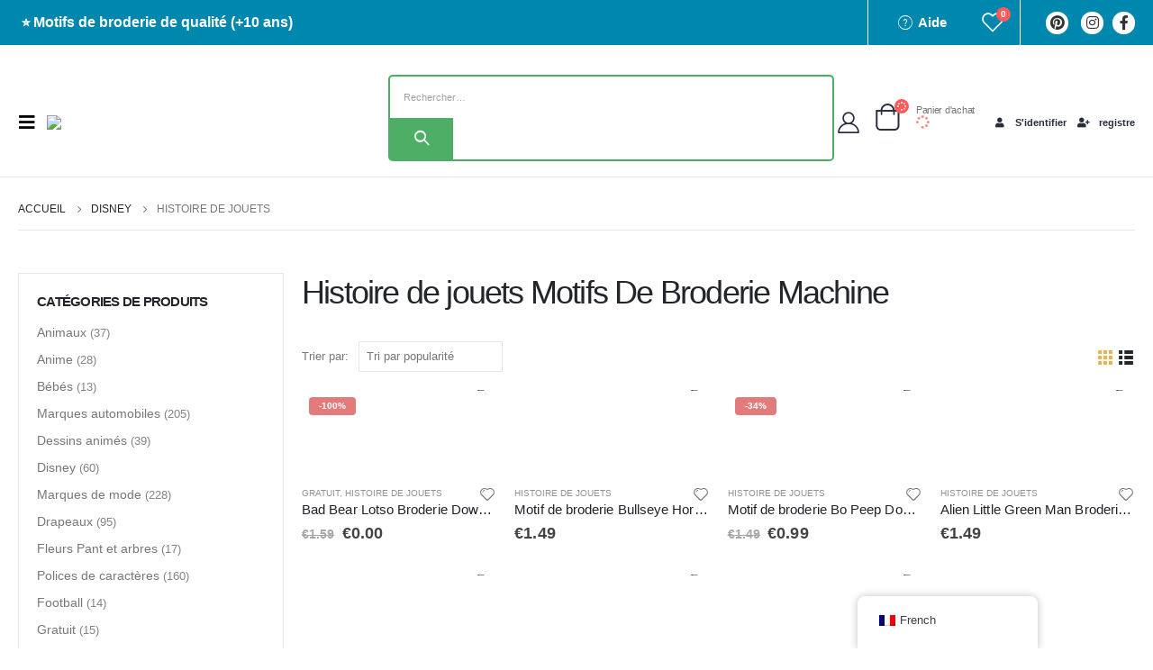

--- FILE ---
content_type: text/html; charset=UTF-8
request_url: https://embroiderydownload.com/fr/collections/disney-embroidery-designs/toy-story-embroidery-designs/
body_size: 67560
content:
<!DOCTYPE html>
<html lang="fr-FR">
<head>
	<meta http-equiv="X-UA-Compatible" content="IE=edge" />
	<meta http-equiv="Content-Type" content="text/html; charset=UTF-8" />
	<meta name="viewport" content="width=device-width, initial-scale=1, minimum-scale=1" />

	<link rel="profile" href="https://gmpg.org/xfn/11" />
	<link rel="pingback" href="https://embroiderydownload.com/xmlrpc.php" />
		<link rel="shortcut icon" href="//embroiderydownload.com/wp-content/uploads/2022/09/favicon-3.png" type="image/x-icon" />
		<link rel="apple-touch-icon" href="//embroiderydownload.com/wp-content/uploads/2022/09/favicon-3.png" />
		<link rel="apple-touch-icon" sizes="120x120" href="//embroiderydownload.com/wp-content/uploads/2022/09/favicon-3.png" />
		<link rel="apple-touch-icon" sizes="76x76" href="//embroiderydownload.com/wp-content/uploads/2022/09/favicon-3.png" />
		<link rel="apple-touch-icon" sizes="152x152" href="//embroiderydownload.com/wp-content/uploads/2022/09/favicon-3.png" />
					<script>document.documentElement.className = document.documentElement.className + ' yes-js js_active js'</script>
				<meta name='robots' content='index, follow, max-image-preview:large, max-snippet:-1, max-video-preview:-1' />

<!-- Google Tag Manager for WordPress by gtm4wp.com -->
<script data-cfasync="false" data-pagespeed-no-defer>
	var gtm4wp_datalayer_name = "dataLayer";
	var dataLayer = dataLayer || [];
	const gtm4wp_use_sku_instead = false;
	const gtm4wp_id_prefix = '';
	const gtm4wp_remarketing = false;
	const gtm4wp_eec = true;
	const gtm4wp_classicec = false;
	const gtm4wp_currency = 'EUR';
	const gtm4wp_product_per_impression = 10;
	const gtm4wp_needs_shipping_address = false;
	const gtm4wp_business_vertical = 'retail';
	const gtm4wp_business_vertical_id = 'id';

	const gtm4wp_scrollerscript_debugmode         = false;
	const gtm4wp_scrollerscript_callbacktime      = 100;
	const gtm4wp_scrollerscript_readerlocation    = 150;
	const gtm4wp_scrollerscript_contentelementid  = "content";
	const gtm4wp_scrollerscript_scannertime       = 60;
</script>
<!-- End Google Tag Manager for WordPress by gtm4wp.com --><script type="text/javascript">
const gtm4wp_is_safari = /^((?!chrome|android).)*safari/i.test(navigator.userAgent);
if ( gtm4wp_is_safari ) {
	window.addEventListener('pageshow', function(event) {
		if ( event.persisted ) {
			// if Safari loads the page from cache usually by navigating with the back button
			// it creates issues with product list click tracking
			// therefore GTM4WP forces the page reload in this browser
			window.location.reload();
		}
	});
}
</script>
	<!-- This site is optimized with the Yoast SEO plugin v17.5 - https://yoast.com/wordpress/plugins/seo/ -->
	<title>Motifs de Broderie Machine de Toy Story</title>
	<meta name="description" content="Vous cherchez de nouveaux motifs de broderie Broderie Machine pour ajouter à votre répertoire ? Vous les trouverez uniquement ici, haute qualité garantie." />
	<link rel="canonical" href="https://embroiderydownload.com/fr/collections/motifs-broderie-disney/motifs-broderie-toy-story/" />
	<link rel="next" href="https://embroiderydownload.com/collections/disney-embroidery-designs/toy-story-embroidery-designs/page/2/" />
	<meta property="og:locale" content="fr_FR" />
	<meta property="og:type" content="article" />
	<meta property="og:title" content="Motifs de Broderie Machine de Toy Story" />
	<meta property="og:description" content="Vous cherchez de nouveaux motifs de broderie Broderie Machine pour ajouter à votre répertoire ? Vous les trouverez uniquement ici, haute qualité garantie." />
	<meta property="og:url" content="https://embroiderydownload.com/fr/collections/motifs-broderie-disney/motifs-broderie-toy-story/" />
	<meta property="og:site_name" content="BroderieTéléchargement" />
	<meta name="twitter:card" content="summary_large_image" />
	<meta name="twitter:title" content="Motifs de Broderie Machine de Toy Story" />
	<script type="application/ld+json" class="yoast-schema-graph">{
    "@context": "https:\/\/schema.org",
    "@graph": [
        {
            "@type": "WebSite",
            "@id": "https:\/\/embroiderydownload.com\/fr\/#website",
            "url": "https:\/\/embroiderydownload.com\/fr\/",
            "name": "BroderieT\u00e9l\u00e9chargement",
            "description": "Motifs de broderie \u00e0 t\u00e9l\u00e9charger instantan\u00e9ment",
            "potentialAction": [
                {
                    "@type": "SearchAction",
                    "target": {
                        "@type": "EntryPoint",
                        "urlTemplate": "https:\/\/embroiderydownload.com\/fr\/?s={search_term_string}"
                    },
                    "query-input": "required name=search_term_string"
                }
            ],
            "inLanguage": "fr-FR"
        },
        {
            "@type": "CollectionPage",
            "@id": "https:\/\/embroiderydownload.com\/collections\/disney-embroidery-designs\/toy-story-embroidery-designs\/#webpage",
            "url": "https:\/\/embroiderydownload.com\/collections\/disney-embroidery-designs\/toy-story-embroidery-designs\/",
            "name": "Motifs de Broderie Machine de Toy Story",
            "isPartOf": {
                "@id": "https:\/\/embroiderydownload.com\/fr\/#website"
            },
            "description": "Vous cherchez de nouveaux motifs de broderie Broderie Machine pour ajouter \u00e0 votre r\u00e9pertoire ? Vous les trouverez uniquement ici, haute qualit\u00e9 garantie.",
            "breadcrumb": {
                "@id": "https:\/\/embroiderydownload.com\/collections\/disney-embroidery-designs\/toy-story-embroidery-designs\/#breadcrumb"
            },
            "inLanguage": "fr-FR",
            "potentialAction": [
                {
                    "@type": "ReadAction",
                    "target": [
                        "https:\/\/embroiderydownload.com\/collections\/disney-embroidery-designs\/toy-story-embroidery-designs\/"
                    ]
                }
            ]
        },
        {
            "@type": "BreadcrumbList",
            "@id": "https:\/\/embroiderydownload.com\/collections\/disney-embroidery-designs\/toy-story-embroidery-designs\/#breadcrumb",
            "itemListElement": [
                {
                    "@type": "ListItem",
                    "position": 1,
                    "name": "Boutique",
                    "item": "https:\/\/embroiderydownload.com\/it\/negozio-2\/"
                },
                {
                    "@type": "ListItem",
                    "position": 2,
                    "name": "Disney",
                    "item": "https:\/\/embroiderydownload.com\/collections\/disney-embroidery-designs\/"
                },
                {
                    "@type": "ListItem",
                    "position": 3,
                    "name": "Histoire de jouets"
                }
            ]
        }
    ]
}</script>
	<!-- / Yoast SEO plugin. -->


<link rel="alternate" type="application/rss+xml" title="EmbroideryDownload &raquo; Flux" href="https://embroiderydownload.com/fr/feed/" />
<link rel="alternate" type="application/rss+xml" title="EmbroideryDownload &raquo; Flux des commentaires" href="https://embroiderydownload.com/fr/comments/feed/" />
<link rel="alternate" type="application/rss+xml" title="Flux pour EmbroideryDownload &raquo; Toy Story Catégorie" href="https://embroiderydownload.com/fr/collections/motifs-broderie-disney/motifs-broderie-toy-story/feed/" />
<script>
window._wpemojiSettings = {"baseUrl":"https:\/\/s.w.org\/images\/core\/emoji\/15.0.3\/72x72\/","ext":".png","svgUrl":"https:\/\/s.w.org\/images\/core\/emoji\/15.0.3\/svg\/","svgExt":".svg","source":{"concatemoji":"https:\/\/embroiderydownload.com\/wp-includes\/js\/wp-emoji-release.min.js?ver=6.5.3"}};
/*! This file is auto-generated */
!function(i,n){var o,s,e;function c(e){try{var t={supportTests:e,timestamp:(new Date).valueOf()};sessionStorage.setItem(o,JSON.stringify(t))}catch(e){}}function p(e,t,n){e.clearRect(0,0,e.canvas.width,e.canvas.height),e.fillText(t,0,0);var t=new Uint32Array(e.getImageData(0,0,e.canvas.width,e.canvas.height).data),r=(e.clearRect(0,0,e.canvas.width,e.canvas.height),e.fillText(n,0,0),new Uint32Array(e.getImageData(0,0,e.canvas.width,e.canvas.height).data));return t.every(function(e,t){return e===r[t]})}function u(e,t,n){switch(t){case"flag":return n(e,"\ud83c\udff3\ufe0f\u200d\u26a7\ufe0f","\ud83c\udff3\ufe0f\u200b\u26a7\ufe0f")?!1:!n(e,"\ud83c\uddfa\ud83c\uddf3","\ud83c\uddfa\u200b\ud83c\uddf3")&&!n(e,"\ud83c\udff4\udb40\udc67\udb40\udc62\udb40\udc65\udb40\udc6e\udb40\udc67\udb40\udc7f","\ud83c\udff4\u200b\udb40\udc67\u200b\udb40\udc62\u200b\udb40\udc65\u200b\udb40\udc6e\u200b\udb40\udc67\u200b\udb40\udc7f");case"emoji":return!n(e,"\ud83d\udc26\u200d\u2b1b","\ud83d\udc26\u200b\u2b1b")}return!1}function f(e,t,n){var r="undefined"!=typeof WorkerGlobalScope&&self instanceof WorkerGlobalScope?new OffscreenCanvas(300,150):i.createElement("canvas"),a=r.getContext("2d",{willReadFrequently:!0}),o=(a.textBaseline="top",a.font="600 32px Arial",{});return e.forEach(function(e){o[e]=t(a,e,n)}),o}function t(e){var t=i.createElement("script");t.src=e,t.defer=!0,i.head.appendChild(t)}"undefined"!=typeof Promise&&(o="wpEmojiSettingsSupports",s=["flag","emoji"],n.supports={everything:!0,everythingExceptFlag:!0},e=new Promise(function(e){i.addEventListener("DOMContentLoaded",e,{once:!0})}),new Promise(function(t){var n=function(){try{var e=JSON.parse(sessionStorage.getItem(o));if("object"==typeof e&&"number"==typeof e.timestamp&&(new Date).valueOf()<e.timestamp+604800&&"object"==typeof e.supportTests)return e.supportTests}catch(e){}return null}();if(!n){if("undefined"!=typeof Worker&&"undefined"!=typeof OffscreenCanvas&&"undefined"!=typeof URL&&URL.createObjectURL&&"undefined"!=typeof Blob)try{var e="postMessage("+f.toString()+"("+[JSON.stringify(s),u.toString(),p.toString()].join(",")+"));",r=new Blob([e],{type:"text/javascript"}),a=new Worker(URL.createObjectURL(r),{name:"wpTestEmojiSupports"});return void(a.onmessage=function(e){c(n=e.data),a.terminate(),t(n)})}catch(e){}c(n=f(s,u,p))}t(n)}).then(function(e){for(var t in e)n.supports[t]=e[t],n.supports.everything=n.supports.everything&&n.supports[t],"flag"!==t&&(n.supports.everythingExceptFlag=n.supports.everythingExceptFlag&&n.supports[t]);n.supports.everythingExceptFlag=n.supports.everythingExceptFlag&&!n.supports.flag,n.DOMReady=!1,n.readyCallback=function(){n.DOMReady=!0}}).then(function(){return e}).then(function(){var e;n.supports.everything||(n.readyCallback(),(e=n.source||{}).concatemoji?t(e.concatemoji):e.wpemoji&&e.twemoji&&(t(e.twemoji),t(e.wpemoji)))}))}((window,document),window._wpemojiSettings);
</script>
<style id='wp-emoji-styles-inline-css'>

	img.wp-smiley, img.emoji {
		display: inline !important;
		border: none !important;
		box-shadow: none !important;
		height: 1em !important;
		width: 1em !important;
		margin: 0 0.07em !important;
		vertical-align: -0.1em !important;
		background: none !important;
		padding: 0 !important;
	}
</style>
<link rel='stylesheet' id='wp-block-library-css' href='https://embroiderydownload.com/wp-includes/css/dist/block-library/style.min.css?ver=6.5.3' media='all' />
<style id='wp-block-library-theme-inline-css'>
.wp-block-audio figcaption{color:#555;font-size:13px;text-align:center}.is-dark-theme .wp-block-audio figcaption{color:#ffffffa6}.wp-block-audio{margin:0 0 1em}.wp-block-code{border:1px solid #ccc;border-radius:4px;font-family:Menlo,Consolas,monaco,monospace;padding:.8em 1em}.wp-block-embed figcaption{color:#555;font-size:13px;text-align:center}.is-dark-theme .wp-block-embed figcaption{color:#ffffffa6}.wp-block-embed{margin:0 0 1em}.blocks-gallery-caption{color:#555;font-size:13px;text-align:center}.is-dark-theme .blocks-gallery-caption{color:#ffffffa6}.wp-block-image figcaption{color:#555;font-size:13px;text-align:center}.is-dark-theme .wp-block-image figcaption{color:#ffffffa6}.wp-block-image{margin:0 0 1em}.wp-block-pullquote{border-bottom:4px solid;border-top:4px solid;color:currentColor;margin-bottom:1.75em}.wp-block-pullquote cite,.wp-block-pullquote footer,.wp-block-pullquote__citation{color:currentColor;font-size:.8125em;font-style:normal;text-transform:uppercase}.wp-block-quote{border-left:.25em solid;margin:0 0 1.75em;padding-left:1em}.wp-block-quote cite,.wp-block-quote footer{color:currentColor;font-size:.8125em;font-style:normal;position:relative}.wp-block-quote.has-text-align-right{border-left:none;border-right:.25em solid;padding-left:0;padding-right:1em}.wp-block-quote.has-text-align-center{border:none;padding-left:0}.wp-block-quote.is-large,.wp-block-quote.is-style-large,.wp-block-quote.is-style-plain{border:none}.wp-block-search .wp-block-search__label{font-weight:700}.wp-block-search__button{border:1px solid #ccc;padding:.375em .625em}:where(.wp-block-group.has-background){padding:1.25em 2.375em}.wp-block-separator.has-css-opacity{opacity:.4}.wp-block-separator{border:none;border-bottom:2px solid;margin-left:auto;margin-right:auto}.wp-block-separator.has-alpha-channel-opacity{opacity:1}.wp-block-separator:not(.is-style-wide):not(.is-style-dots){width:100px}.wp-block-separator.has-background:not(.is-style-dots){border-bottom:none;height:1px}.wp-block-separator.has-background:not(.is-style-wide):not(.is-style-dots){height:2px}.wp-block-table{margin:0 0 1em}.wp-block-table td,.wp-block-table th{word-break:normal}.wp-block-table figcaption{color:#555;font-size:13px;text-align:center}.is-dark-theme .wp-block-table figcaption{color:#ffffffa6}.wp-block-video figcaption{color:#555;font-size:13px;text-align:center}.is-dark-theme .wp-block-video figcaption{color:#ffffffa6}.wp-block-video{margin:0 0 1em}.wp-block-template-part.has-background{margin-bottom:0;margin-top:0;padding:1.25em 2.375em}
</style>
<link rel='stylesheet' id='wc-blocks-vendors-style-css' href='https://embroiderydownload.com/wp-content/plugins/woocommerce/packages/woocommerce-blocks/build/wc-blocks-vendors-style.css?ver=6.1.0' media='all' />
<link rel='stylesheet' id='wc-blocks-style-css' href='https://embroiderydownload.com/wp-content/plugins/woocommerce/packages/woocommerce-blocks/build/wc-blocks-style.css?ver=6.1.0' media='all' />
<link rel='stylesheet' id='yith-wcan-shortcodes-css' href='https://embroiderydownload.com/wp-content/plugins/yith-woocommerce-ajax-navigation/assets/css/shortcodes.css?ver=4.12.0' media='all' />
<style id='yith-wcan-shortcodes-inline-css'>
:root{
	--yith-wcan-filters_colors_titles: #434343;
	--yith-wcan-filters_colors_background: #FFFFFF;
	--yith-wcan-filters_colors_accent: #A7144C;
	--yith-wcan-filters_colors_accent_r: 167;
	--yith-wcan-filters_colors_accent_g: 20;
	--yith-wcan-filters_colors_accent_b: 76;
	--yith-wcan-color_swatches_border_radius: 100%;
	--yith-wcan-color_swatches_size: 30px;
	--yith-wcan-labels_style_background: #FFFFFF;
	--yith-wcan-labels_style_background_hover: #A7144C;
	--yith-wcan-labels_style_background_active: #A7144C;
	--yith-wcan-labels_style_text: #434343;
	--yith-wcan-labels_style_text_hover: #FFFFFF;
	--yith-wcan-labels_style_text_active: #FFFFFF;
	--yith-wcan-anchors_style_text: #434343;
	--yith-wcan-anchors_style_text_hover: #A7144C;
	--yith-wcan-anchors_style_text_active: #A7144C;
}
</style>
<link rel='stylesheet' id='jquery-selectBox-css' href='https://embroiderydownload.com/wp-content/plugins/yith-woocommerce-wishlist/assets/css/jquery.selectBox.css?ver=1.2.0' media='all' />
<link rel='stylesheet' id='woocommerce_prettyPhoto_css-css' href='//embroiderydownload.com/wp-content/plugins/woocommerce/assets/css/prettyPhoto.css?ver=3.1.6' media='all' />
<link rel='stylesheet' id='yith-wcwl-main-css' href='https://embroiderydownload.com/wp-content/plugins/yith-woocommerce-wishlist/assets/css/style.css?ver=3.11.0' media='all' />
<style id='yith-wcwl-main-inline-css'>
.yith-wcwl-share li a{color: #FFFFFF;}.yith-wcwl-share li a:hover{color: #FFFFFF;}.yith-wcwl-share a.facebook{background: #39599E; background-color: #39599E;}.yith-wcwl-share a.facebook:hover{background: #595A5A; background-color: #595A5A;}.yith-wcwl-share a.twitter{background: #45AFE2; background-color: #45AFE2;}.yith-wcwl-share a.twitter:hover{background: #595A5A; background-color: #595A5A;}.yith-wcwl-share a.pinterest{background: #AB2E31; background-color: #AB2E31;}.yith-wcwl-share a.pinterest:hover{background: #595A5A; background-color: #595A5A;}.yith-wcwl-share a.email{background: #FBB102; background-color: #FBB102;}.yith-wcwl-share a.email:hover{background: #595A5A; background-color: #595A5A;}.yith-wcwl-share a.whatsapp{background: #00A901; background-color: #00A901;}.yith-wcwl-share a.whatsapp:hover{background: #595A5A; background-color: #595A5A;}
</style>
<style id='classic-theme-styles-inline-css'>
/*! This file is auto-generated */
.wp-block-button__link{color:#fff;background-color:#32373c;border-radius:9999px;box-shadow:none;text-decoration:none;padding:calc(.667em + 2px) calc(1.333em + 2px);font-size:1.125em}.wp-block-file__button{background:#32373c;color:#fff;text-decoration:none}
</style>
<style id='global-styles-inline-css'>
body{--wp--preset--color--black: #000000;--wp--preset--color--cyan-bluish-gray: #abb8c3;--wp--preset--color--white: #ffffff;--wp--preset--color--pale-pink: #f78da7;--wp--preset--color--vivid-red: #cf2e2e;--wp--preset--color--luminous-vivid-orange: #ff6900;--wp--preset--color--luminous-vivid-amber: #fcb900;--wp--preset--color--light-green-cyan: #7bdcb5;--wp--preset--color--vivid-green-cyan: #00d084;--wp--preset--color--pale-cyan-blue: #8ed1fc;--wp--preset--color--vivid-cyan-blue: #0693e3;--wp--preset--color--vivid-purple: #9b51e0;--wp--preset--color--primary: #ecb14a;--wp--preset--color--secondary: #e36159;--wp--preset--color--tertiary: #777777;--wp--preset--color--quaternary: #bcbdbd;--wp--preset--color--dark: #212529;--wp--preset--color--light: #ffffff;--wp--preset--gradient--vivid-cyan-blue-to-vivid-purple: linear-gradient(135deg,rgba(6,147,227,1) 0%,rgb(155,81,224) 100%);--wp--preset--gradient--light-green-cyan-to-vivid-green-cyan: linear-gradient(135deg,rgb(122,220,180) 0%,rgb(0,208,130) 100%);--wp--preset--gradient--luminous-vivid-amber-to-luminous-vivid-orange: linear-gradient(135deg,rgba(252,185,0,1) 0%,rgba(255,105,0,1) 100%);--wp--preset--gradient--luminous-vivid-orange-to-vivid-red: linear-gradient(135deg,rgba(255,105,0,1) 0%,rgb(207,46,46) 100%);--wp--preset--gradient--very-light-gray-to-cyan-bluish-gray: linear-gradient(135deg,rgb(238,238,238) 0%,rgb(169,184,195) 100%);--wp--preset--gradient--cool-to-warm-spectrum: linear-gradient(135deg,rgb(74,234,220) 0%,rgb(151,120,209) 20%,rgb(207,42,186) 40%,rgb(238,44,130) 60%,rgb(251,105,98) 80%,rgb(254,248,76) 100%);--wp--preset--gradient--blush-light-purple: linear-gradient(135deg,rgb(255,206,236) 0%,rgb(152,150,240) 100%);--wp--preset--gradient--blush-bordeaux: linear-gradient(135deg,rgb(254,205,165) 0%,rgb(254,45,45) 50%,rgb(107,0,62) 100%);--wp--preset--gradient--luminous-dusk: linear-gradient(135deg,rgb(255,203,112) 0%,rgb(199,81,192) 50%,rgb(65,88,208) 100%);--wp--preset--gradient--pale-ocean: linear-gradient(135deg,rgb(255,245,203) 0%,rgb(182,227,212) 50%,rgb(51,167,181) 100%);--wp--preset--gradient--electric-grass: linear-gradient(135deg,rgb(202,248,128) 0%,rgb(113,206,126) 100%);--wp--preset--gradient--midnight: linear-gradient(135deg,rgb(2,3,129) 0%,rgb(40,116,252) 100%);--wp--preset--font-size--small: 13px;--wp--preset--font-size--medium: 20px;--wp--preset--font-size--large: 36px;--wp--preset--font-size--x-large: 42px;--wp--preset--spacing--20: 0.44rem;--wp--preset--spacing--30: 0.67rem;--wp--preset--spacing--40: 1rem;--wp--preset--spacing--50: 1.5rem;--wp--preset--spacing--60: 2.25rem;--wp--preset--spacing--70: 3.38rem;--wp--preset--spacing--80: 5.06rem;--wp--preset--shadow--natural: 6px 6px 9px rgba(0, 0, 0, 0.2);--wp--preset--shadow--deep: 12px 12px 50px rgba(0, 0, 0, 0.4);--wp--preset--shadow--sharp: 6px 6px 0px rgba(0, 0, 0, 0.2);--wp--preset--shadow--outlined: 6px 6px 0px -3px rgba(255, 255, 255, 1), 6px 6px rgba(0, 0, 0, 1);--wp--preset--shadow--crisp: 6px 6px 0px rgba(0, 0, 0, 1);}:where(.is-layout-flex){gap: 0.5em;}:where(.is-layout-grid){gap: 0.5em;}body .is-layout-flex{display: flex;}body .is-layout-flex{flex-wrap: wrap;align-items: center;}body .is-layout-flex > *{margin: 0;}body .is-layout-grid{display: grid;}body .is-layout-grid > *{margin: 0;}:where(.wp-block-columns.is-layout-flex){gap: 2em;}:where(.wp-block-columns.is-layout-grid){gap: 2em;}:where(.wp-block-post-template.is-layout-flex){gap: 1.25em;}:where(.wp-block-post-template.is-layout-grid){gap: 1.25em;}.has-black-color{color: var(--wp--preset--color--black) !important;}.has-cyan-bluish-gray-color{color: var(--wp--preset--color--cyan-bluish-gray) !important;}.has-white-color{color: var(--wp--preset--color--white) !important;}.has-pale-pink-color{color: var(--wp--preset--color--pale-pink) !important;}.has-vivid-red-color{color: var(--wp--preset--color--vivid-red) !important;}.has-luminous-vivid-orange-color{color: var(--wp--preset--color--luminous-vivid-orange) !important;}.has-luminous-vivid-amber-color{color: var(--wp--preset--color--luminous-vivid-amber) !important;}.has-light-green-cyan-color{color: var(--wp--preset--color--light-green-cyan) !important;}.has-vivid-green-cyan-color{color: var(--wp--preset--color--vivid-green-cyan) !important;}.has-pale-cyan-blue-color{color: var(--wp--preset--color--pale-cyan-blue) !important;}.has-vivid-cyan-blue-color{color: var(--wp--preset--color--vivid-cyan-blue) !important;}.has-vivid-purple-color{color: var(--wp--preset--color--vivid-purple) !important;}.has-black-background-color{background-color: var(--wp--preset--color--black) !important;}.has-cyan-bluish-gray-background-color{background-color: var(--wp--preset--color--cyan-bluish-gray) !important;}.has-white-background-color{background-color: var(--wp--preset--color--white) !important;}.has-pale-pink-background-color{background-color: var(--wp--preset--color--pale-pink) !important;}.has-vivid-red-background-color{background-color: var(--wp--preset--color--vivid-red) !important;}.has-luminous-vivid-orange-background-color{background-color: var(--wp--preset--color--luminous-vivid-orange) !important;}.has-luminous-vivid-amber-background-color{background-color: var(--wp--preset--color--luminous-vivid-amber) !important;}.has-light-green-cyan-background-color{background-color: var(--wp--preset--color--light-green-cyan) !important;}.has-vivid-green-cyan-background-color{background-color: var(--wp--preset--color--vivid-green-cyan) !important;}.has-pale-cyan-blue-background-color{background-color: var(--wp--preset--color--pale-cyan-blue) !important;}.has-vivid-cyan-blue-background-color{background-color: var(--wp--preset--color--vivid-cyan-blue) !important;}.has-vivid-purple-background-color{background-color: var(--wp--preset--color--vivid-purple) !important;}.has-black-border-color{border-color: var(--wp--preset--color--black) !important;}.has-cyan-bluish-gray-border-color{border-color: var(--wp--preset--color--cyan-bluish-gray) !important;}.has-white-border-color{border-color: var(--wp--preset--color--white) !important;}.has-pale-pink-border-color{border-color: var(--wp--preset--color--pale-pink) !important;}.has-vivid-red-border-color{border-color: var(--wp--preset--color--vivid-red) !important;}.has-luminous-vivid-orange-border-color{border-color: var(--wp--preset--color--luminous-vivid-orange) !important;}.has-luminous-vivid-amber-border-color{border-color: var(--wp--preset--color--luminous-vivid-amber) !important;}.has-light-green-cyan-border-color{border-color: var(--wp--preset--color--light-green-cyan) !important;}.has-vivid-green-cyan-border-color{border-color: var(--wp--preset--color--vivid-green-cyan) !important;}.has-pale-cyan-blue-border-color{border-color: var(--wp--preset--color--pale-cyan-blue) !important;}.has-vivid-cyan-blue-border-color{border-color: var(--wp--preset--color--vivid-cyan-blue) !important;}.has-vivid-purple-border-color{border-color: var(--wp--preset--color--vivid-purple) !important;}.has-vivid-cyan-blue-to-vivid-purple-gradient-background{background: var(--wp--preset--gradient--vivid-cyan-blue-to-vivid-purple) !important;}.has-light-green-cyan-to-vivid-green-cyan-gradient-background{background: var(--wp--preset--gradient--light-green-cyan-to-vivid-green-cyan) !important;}.has-luminous-vivid-amber-to-luminous-vivid-orange-gradient-background{background: var(--wp--preset--gradient--luminous-vivid-amber-to-luminous-vivid-orange) !important;}.has-luminous-vivid-orange-to-vivid-red-gradient-background{background: var(--wp--preset--gradient--luminous-vivid-orange-to-vivid-red) !important;}.has-very-light-gray-to-cyan-bluish-gray-gradient-background{background: var(--wp--preset--gradient--very-light-gray-to-cyan-bluish-gray) !important;}.has-cool-to-warm-spectrum-gradient-background{background: var(--wp--preset--gradient--cool-to-warm-spectrum) !important;}.has-blush-light-purple-gradient-background{background: var(--wp--preset--gradient--blush-light-purple) !important;}.has-blush-bordeaux-gradient-background{background: var(--wp--preset--gradient--blush-bordeaux) !important;}.has-luminous-dusk-gradient-background{background: var(--wp--preset--gradient--luminous-dusk) !important;}.has-pale-ocean-gradient-background{background: var(--wp--preset--gradient--pale-ocean) !important;}.has-electric-grass-gradient-background{background: var(--wp--preset--gradient--electric-grass) !important;}.has-midnight-gradient-background{background: var(--wp--preset--gradient--midnight) !important;}.has-small-font-size{font-size: var(--wp--preset--font-size--small) !important;}.has-medium-font-size{font-size: var(--wp--preset--font-size--medium) !important;}.has-large-font-size{font-size: var(--wp--preset--font-size--large) !important;}.has-x-large-font-size{font-size: var(--wp--preset--font-size--x-large) !important;}
.wp-block-navigation a:where(:not(.wp-element-button)){color: inherit;}
:where(.wp-block-post-template.is-layout-flex){gap: 1.25em;}:where(.wp-block-post-template.is-layout-grid){gap: 1.25em;}
:where(.wp-block-columns.is-layout-flex){gap: 2em;}:where(.wp-block-columns.is-layout-grid){gap: 2em;}
.wp-block-pullquote{font-size: 1.5em;line-height: 1.6;}
</style>
<style id='woocommerce-inline-inline-css'>
.woocommerce form .form-row .required { visibility: visible; }
</style>
<link rel='stylesheet' id='wt-smart-coupon-for-woo-css' href='https://embroiderydownload.com/wp-content/plugins/wt-smart-coupons-for-woocommerce/public/css/wt-smart-coupon-public.css?ver=1.4.3' media='all' />
<link rel='stylesheet' id='trp-floater-language-switcher-style-css' href='https://embroiderydownload.com/wp-content/plugins/translatepress-multilingual/assets/css/trp-floater-language-switcher.css?ver=2.8.1' media='all' />
<link rel='stylesheet' id='trp-language-switcher-style-css' href='https://embroiderydownload.com/wp-content/plugins/translatepress-multilingual/assets/css/trp-language-switcher.css?ver=2.8.1' media='all' />
<link rel='stylesheet' id='yith_wcas_frontend-css' href='https://embroiderydownload.com/wp-content/plugins/yith-woocommerce-ajax-search/assets/css/yith_wcas_ajax_search.css?ver=1.21.0' media='all' />
<link rel='stylesheet' id='yith-wcan-frontend-css' href='https://embroiderydownload.com/wp-content/plugins/yith-woocommerce-ajax-navigation/assets/css/frontend.css?ver=4.12.0' media='all' />
<link rel='stylesheet' id='yith_wcbm_badge_style-css' href='https://embroiderydownload.com/wp-content/plugins/yith-woocommerce-badge-management-premium/assets/css/frontend.css?ver=2.14.0' media='all' />
<style id='yith_wcbm_badge_style-inline-css'>
.yith-wcbm-badge.yith-wcbm-badge-css.yith-wcbm-badge-205693 {
				bottom: 0; right: 0; 
				opacity: 100%;
				
				-ms-transform:  rotatez( 90deg ); 
				-webkit-transform:  rotatez( 90deg ); 
				transform:  rotatez( 90deg );
				margin: 0px 0px 0px 0px;
				padding: 0px 0px 0px 0px;
				
			}.yith-wcbm-badge.yith-wcbm-badge-css.yith-wcbm-badge-205694 {
				bottom: 0; right: 0; 
				opacity: 100%;
				
				-ms-transform:  rotatez( 90deg ); 
				-webkit-transform:  rotatez( 90deg ); 
				transform:  rotatez( 90deg );
				margin: 0px 0px 0px 0px;
				padding: 0px 0px 0px 0px;
				
			}.yith-wcbm-badge.yith-wcbm-badge-text.yith-wcbm-badge-205633 {
				top: 0; right: 0; 
				opacity: 100%;
				
				margin: 0px 0px 0px 0px;
				padding: 0px 0px 0px 0px;
				background-color:#f8a51b; border-radius: 10px 10px 10px 10px; width:110px; height:50px;
			}.yith-wcbm-badge.yith-wcbm-badge-text.yith-wcbm-badge-205638 {
				top: 2%; right: auto; bottom: auto; left: 40%;
				opacity: 100%;
				
				margin: 0px 0px 0px 0px;
				padding: 0px 0px 0px 0px;
				background-color:#f8a51b; border-radius: 5px 5px 5px 5px; width:78px; height:20px;
			}@media only screen and (max-width: 768px) {
							.yith-wcbm-badge.yith-wcbm-badge-text.yith-wcbm-badge-205638{ 
							-ms-transform:  scale(0.7); -webkit-transform:  scale(0.7); transform:  scale(0.7);
							}
						}
				.yith-wcbm-badge.yith-wcbm-badge-css.yith-wcbm-badge-205685 {
				bottom: 0; right: 0; 
				opacity: 100%;
				
				-ms-transform:  rotatez( 90deg ); 
				-webkit-transform:  rotatez( 90deg ); 
				transform:  rotatez( 90deg );
				margin: 0px 0px 0px 0px;
				padding: 0px 0px 0px 0px;
				
			}.yith-wcbm-badge.yith-wcbm-badge-text.yith-wcbm-badge-205634 {
				top: 0; right: 0; 
				opacity: 100%;
				
				margin: 0px 0px 0px 0px;
				padding: 0px 0px 0px 0px;
				background-color:#f8a51b; border-radius: 10px 10px 10px 10px; width:110px; height:50px;
			}.yith-wcbm-badge.yith-wcbm-badge-css.yith-wcbm-badge-205686 {
				bottom: 0; right: 0; 
				opacity: 100%;
				
				-ms-transform:  rotatez( 90deg ); 
				-webkit-transform:  rotatez( 90deg ); 
				transform:  rotatez( 90deg );
				margin: 0px 0px 0px 0px;
				padding: 0px 0px 0px 0px;
				
			}.yith-wcbm-badge.yith-wcbm-badge-css.yith-wcbm-badge-205687 {
				bottom: 0; right: 0; 
				opacity: 100%;
				
				-ms-transform:  rotatez( 90deg ); 
				-webkit-transform:  rotatez( 90deg ); 
				transform:  rotatez( 90deg );
				margin: 0px 0px 0px 0px;
				padding: 0px 0px 0px 0px;
				
			}.yith-wcbm-badge.yith-wcbm-badge-css.yith-wcbm-badge-205689 {
				bottom: 0; right: 0; 
				opacity: 100%;
				
				-ms-transform:  rotatez( 90deg ); 
				-webkit-transform:  rotatez( 90deg ); 
				transform:  rotatez( 90deg );
				margin: 0px 0px 0px 0px;
				padding: 0px 0px 0px 0px;
				
			}.yith-wcbm-badge.yith-wcbm-badge-css.yith-wcbm-badge-205688 {
				bottom: 0; right: 0; 
				opacity: 100%;
				
				-ms-transform:  rotatez( 90deg ); 
				-webkit-transform:  rotatez( 90deg ); 
				transform:  rotatez( 90deg );
				margin: 0px 0px 0px 0px;
				padding: 0px 0px 0px 0px;
				
			}.yith-wcbm-badge.yith-wcbm-badge-css.yith-wcbm-badge-205690 {
				bottom: 0; right: 0; 
				opacity: 100%;
				
				-ms-transform:  rotatez( 90deg ); 
				-webkit-transform:  rotatez( 90deg ); 
				transform:  rotatez( 90deg );
				margin: 0px 0px 0px 0px;
				padding: 0px 0px 0px 0px;
				
			}.yith-wcbm-badge.yith-wcbm-badge-css.yith-wcbm-badge-205691 {
				bottom: 0; right: 0; 
				opacity: 100%;
				
				-ms-transform:  rotatez( 90deg ); 
				-webkit-transform:  rotatez( 90deg ); 
				transform:  rotatez( 90deg );
				margin: 0px 0px 0px 0px;
				padding: 0px 0px 0px 0px;
				
			}.yith-wcbm-badge.yith-wcbm-badge-css.yith-wcbm-badge-205692 {
				bottom: 0; right: 0; 
				opacity: 100%;
				
				-ms-transform:  rotatez( 90deg ); 
				-webkit-transform:  rotatez( 90deg ); 
				transform:  rotatez( 90deg );
				margin: 0px 0px 0px 0px;
				padding: 0px 0px 0px 0px;
				
			}
</style>
<link rel='stylesheet' id='yith-gfont-open-sans-css' href='https://embroiderydownload.com/wp-content/plugins/yith-woocommerce-badge-management-premium/assets/fonts/open-sans/style.css?ver=2.14.0' media='all' />
<link rel='stylesheet' id='elementor-icons-css' href='https://embroiderydownload.com/wp-content/plugins/elementor/assets/lib/eicons/css/elementor-icons.min.css?ver=5.18.0' media='all' />
<link rel='stylesheet' id='elementor-frontend-css' href='https://embroiderydownload.com/wp-content/uploads/elementor/css/custom-frontend-lite.min.css?ver=1757329300' media='all' />
<link rel='stylesheet' id='elementor-post-195618-css' href='https://embroiderydownload.com/wp-content/uploads/elementor/css/post-195618.css?ver=1757329300' media='all' />
<link rel='stylesheet' id='elementor-pro-css' href='https://embroiderydownload.com/wp-content/uploads/elementor/css/custom-pro-frontend-lite.min.css?ver=1757329300' media='all' />
<link rel='stylesheet' id='font-awesome-5-all-css' href='https://embroiderydownload.com/wp-content/plugins/elementor/assets/lib/font-awesome/css/all.min.css?ver=3.12.1' media='all' />
<link rel='stylesheet' id='font-awesome-4-shim-css' href='https://embroiderydownload.com/wp-content/plugins/elementor/assets/lib/font-awesome/css/v4-shims.min.css?ver=3.12.1' media='all' />
<link rel='stylesheet' id='elementor-icons-ekiticons-css' href='https://embroiderydownload.com/wp-content/plugins/elementskit-lite/modules/elementskit-icon-pack/assets/css/ekiticons.css?ver=2.8.5' media='all' />
<link rel='stylesheet' id='elementskit-parallax-style-css' href='https://embroiderydownload.com/wp-content/plugins/elementskit/modules/parallax/assets/css/style.css?ver=3.2.0' media='all' />
<link rel='stylesheet' id='ekit-widget-styles-css' href='https://embroiderydownload.com/wp-content/plugins/elementskit-lite/widgets/init/assets/css/widget-styles.css?ver=2.8.5' media='all' />
<link rel='stylesheet' id='ekit-widget-styles-pro-css' href='https://embroiderydownload.com/wp-content/plugins/elementskit/widgets/init/assets/css/widget-styles-pro.css?ver=3.2.0' media='all' />
<link rel='stylesheet' id='ekit-responsive-css' href='https://embroiderydownload.com/wp-content/plugins/elementskit-lite/widgets/init/assets/css/responsive.css?ver=2.8.5' media='all' />
<link rel='stylesheet' id='moove_gdpr_frontend-css' href='https://embroiderydownload.com/wp-content/plugins/gdpr-cookie-compliance/dist/styles/gdpr-main-nf.css?ver=4.8.12' media='all' />
<style id='moove_gdpr_frontend-inline-css'>
				#moove_gdpr_cookie_modal .moove-gdpr-modal-content .moove-gdpr-tab-main h3.tab-title, 
				#moove_gdpr_cookie_modal .moove-gdpr-modal-content .moove-gdpr-tab-main span.tab-title,
				#moove_gdpr_cookie_modal .moove-gdpr-modal-content .moove-gdpr-modal-left-content #moove-gdpr-menu li a, 
				#moove_gdpr_cookie_modal .moove-gdpr-modal-content .moove-gdpr-modal-left-content #moove-gdpr-menu li button,
				#moove_gdpr_cookie_modal .moove-gdpr-modal-content .moove-gdpr-modal-left-content .moove-gdpr-branding-cnt a,
				#moove_gdpr_cookie_modal .moove-gdpr-modal-content .moove-gdpr-modal-footer-content .moove-gdpr-button-holder a.mgbutton, 
				#moove_gdpr_cookie_modal .moove-gdpr-modal-content .moove-gdpr-modal-footer-content .moove-gdpr-button-holder button.mgbutton,
				#moove_gdpr_cookie_modal .cookie-switch .cookie-slider:after, 
				#moove_gdpr_cookie_modal .cookie-switch .slider:after, 
				#moove_gdpr_cookie_modal .switch .cookie-slider:after, 
				#moove_gdpr_cookie_modal .switch .slider:after,
				#moove_gdpr_cookie_info_bar .moove-gdpr-info-bar-container .moove-gdpr-info-bar-content p, 
				#moove_gdpr_cookie_info_bar .moove-gdpr-info-bar-container .moove-gdpr-info-bar-content p a,
				#moove_gdpr_cookie_info_bar .moove-gdpr-info-bar-container .moove-gdpr-info-bar-content a.mgbutton, 
				#moove_gdpr_cookie_info_bar .moove-gdpr-info-bar-container .moove-gdpr-info-bar-content button.mgbutton,
				#moove_gdpr_cookie_modal .moove-gdpr-modal-content .moove-gdpr-tab-main .moove-gdpr-tab-main-content h1, 
				#moove_gdpr_cookie_modal .moove-gdpr-modal-content .moove-gdpr-tab-main .moove-gdpr-tab-main-content h2, 
				#moove_gdpr_cookie_modal .moove-gdpr-modal-content .moove-gdpr-tab-main .moove-gdpr-tab-main-content h3, 
				#moove_gdpr_cookie_modal .moove-gdpr-modal-content .moove-gdpr-tab-main .moove-gdpr-tab-main-content h4, 
				#moove_gdpr_cookie_modal .moove-gdpr-modal-content .moove-gdpr-tab-main .moove-gdpr-tab-main-content h5, 
				#moove_gdpr_cookie_modal .moove-gdpr-modal-content .moove-gdpr-tab-main .moove-gdpr-tab-main-content h6,
				#moove_gdpr_cookie_modal .moove-gdpr-modal-content.moove_gdpr_modal_theme_v2 .moove-gdpr-modal-title .tab-title,
				#moove_gdpr_cookie_modal .moove-gdpr-modal-content.moove_gdpr_modal_theme_v2 .moove-gdpr-tab-main h3.tab-title, 
				#moove_gdpr_cookie_modal .moove-gdpr-modal-content.moove_gdpr_modal_theme_v2 .moove-gdpr-tab-main span.tab-title,
				#moove_gdpr_cookie_modal .moove-gdpr-modal-content.moove_gdpr_modal_theme_v2 .moove-gdpr-branding-cnt a {
				 	font-weight: inherit				}
			#moove_gdpr_cookie_modal,#moove_gdpr_cookie_info_bar,.gdpr_cookie_settings_shortcode_content{font-family:inherit}#moove_gdpr_save_popup_settings_button{background-color:#373737;color:#fff}#moove_gdpr_save_popup_settings_button:hover{background-color:#000}#moove_gdpr_cookie_info_bar .moove-gdpr-info-bar-container .moove-gdpr-info-bar-content a.mgbutton,#moove_gdpr_cookie_info_bar .moove-gdpr-info-bar-container .moove-gdpr-info-bar-content button.mgbutton{background-color:#fbab44}#moove_gdpr_cookie_modal .moove-gdpr-modal-content .moove-gdpr-modal-footer-content .moove-gdpr-button-holder a.mgbutton,#moove_gdpr_cookie_modal .moove-gdpr-modal-content .moove-gdpr-modal-footer-content .moove-gdpr-button-holder button.mgbutton,.gdpr_cookie_settings_shortcode_content .gdpr-shr-button.button-green{background-color:#fbab44;border-color:#fbab44}#moove_gdpr_cookie_modal .moove-gdpr-modal-content .moove-gdpr-modal-footer-content .moove-gdpr-button-holder a.mgbutton:hover,#moove_gdpr_cookie_modal .moove-gdpr-modal-content .moove-gdpr-modal-footer-content .moove-gdpr-button-holder button.mgbutton:hover,.gdpr_cookie_settings_shortcode_content .gdpr-shr-button.button-green:hover{background-color:#fff;color:#fbab44}#moove_gdpr_cookie_modal .moove-gdpr-modal-content .moove-gdpr-modal-close i,#moove_gdpr_cookie_modal .moove-gdpr-modal-content .moove-gdpr-modal-close span.gdpr-icon{background-color:#fbab44;border:1px solid #fbab44}#moove_gdpr_cookie_info_bar span.change-settings-button.focus-g,#moove_gdpr_cookie_info_bar span.change-settings-button:focus{-webkit-box-shadow:0 0 1px 3px #fbab44;-moz-box-shadow:0 0 1px 3px #fbab44;box-shadow:0 0 1px 3px #fbab44}#moove_gdpr_cookie_modal .moove-gdpr-modal-content .moove-gdpr-modal-close i:hover,#moove_gdpr_cookie_modal .moove-gdpr-modal-content .moove-gdpr-modal-close span.gdpr-icon:hover,#moove_gdpr_cookie_info_bar span[data-href]>u.change-settings-button{color:#fbab44}#moove_gdpr_cookie_modal .moove-gdpr-modal-content .moove-gdpr-modal-left-content #moove-gdpr-menu li.menu-item-selected a span.gdpr-icon,#moove_gdpr_cookie_modal .moove-gdpr-modal-content .moove-gdpr-modal-left-content #moove-gdpr-menu li.menu-item-selected button span.gdpr-icon{color:inherit}#moove_gdpr_cookie_modal .moove-gdpr-modal-content .moove-gdpr-modal-left-content #moove-gdpr-menu li a span.gdpr-icon,#moove_gdpr_cookie_modal .moove-gdpr-modal-content .moove-gdpr-modal-left-content #moove-gdpr-menu li button span.gdpr-icon{color:inherit}#moove_gdpr_cookie_modal .gdpr-acc-link{line-height:0;font-size:0;color:transparent;position:absolute}#moove_gdpr_cookie_modal .moove-gdpr-modal-content .moove-gdpr-modal-close:hover i,#moove_gdpr_cookie_modal .moove-gdpr-modal-content .moove-gdpr-modal-left-content #moove-gdpr-menu li a,#moove_gdpr_cookie_modal .moove-gdpr-modal-content .moove-gdpr-modal-left-content #moove-gdpr-menu li button,#moove_gdpr_cookie_modal .moove-gdpr-modal-content .moove-gdpr-modal-left-content #moove-gdpr-menu li button i,#moove_gdpr_cookie_modal .moove-gdpr-modal-content .moove-gdpr-modal-left-content #moove-gdpr-menu li a i,#moove_gdpr_cookie_modal .moove-gdpr-modal-content .moove-gdpr-tab-main .moove-gdpr-tab-main-content a:hover,#moove_gdpr_cookie_info_bar.moove-gdpr-dark-scheme .moove-gdpr-info-bar-container .moove-gdpr-info-bar-content a.mgbutton:hover,#moove_gdpr_cookie_info_bar.moove-gdpr-dark-scheme .moove-gdpr-info-bar-container .moove-gdpr-info-bar-content button.mgbutton:hover,#moove_gdpr_cookie_info_bar.moove-gdpr-dark-scheme .moove-gdpr-info-bar-container .moove-gdpr-info-bar-content a:hover,#moove_gdpr_cookie_info_bar.moove-gdpr-dark-scheme .moove-gdpr-info-bar-container .moove-gdpr-info-bar-content button:hover,#moove_gdpr_cookie_info_bar.moove-gdpr-dark-scheme .moove-gdpr-info-bar-container .moove-gdpr-info-bar-content span.change-settings-button:hover,#moove_gdpr_cookie_info_bar.moove-gdpr-dark-scheme .moove-gdpr-info-bar-container .moove-gdpr-info-bar-content u.change-settings-button:hover,#moove_gdpr_cookie_info_bar span[data-href]>u.change-settings-button,#moove_gdpr_cookie_info_bar.moove-gdpr-dark-scheme .moove-gdpr-info-bar-container .moove-gdpr-info-bar-content a.mgbutton.focus-g,#moove_gdpr_cookie_info_bar.moove-gdpr-dark-scheme .moove-gdpr-info-bar-container .moove-gdpr-info-bar-content button.mgbutton.focus-g,#moove_gdpr_cookie_info_bar.moove-gdpr-dark-scheme .moove-gdpr-info-bar-container .moove-gdpr-info-bar-content a.focus-g,#moove_gdpr_cookie_info_bar.moove-gdpr-dark-scheme .moove-gdpr-info-bar-container .moove-gdpr-info-bar-content button.focus-g,#moove_gdpr_cookie_info_bar.moove-gdpr-dark-scheme .moove-gdpr-info-bar-container .moove-gdpr-info-bar-content a.mgbutton:focus,#moove_gdpr_cookie_info_bar.moove-gdpr-dark-scheme .moove-gdpr-info-bar-container .moove-gdpr-info-bar-content button.mgbutton:focus,#moove_gdpr_cookie_info_bar.moove-gdpr-dark-scheme .moove-gdpr-info-bar-container .moove-gdpr-info-bar-content a:focus,#moove_gdpr_cookie_info_bar.moove-gdpr-dark-scheme .moove-gdpr-info-bar-container .moove-gdpr-info-bar-content button:focus,#moove_gdpr_cookie_info_bar.moove-gdpr-dark-scheme .moove-gdpr-info-bar-container .moove-gdpr-info-bar-content span.change-settings-button.focus-g,span.change-settings-button:focus,#moove_gdpr_cookie_info_bar.moove-gdpr-dark-scheme .moove-gdpr-info-bar-container .moove-gdpr-info-bar-content u.change-settings-button.focus-g,#moove_gdpr_cookie_info_bar.moove-gdpr-dark-scheme .moove-gdpr-info-bar-container .moove-gdpr-info-bar-content u.change-settings-button:focus{color:#fbab44}#moove_gdpr_cookie_modal.gdpr_lightbox-hide{display:none}
</style>
<link rel='stylesheet' id='porto-css-vars-css' href='http://embroiderydownload.com/wp-content/uploads/porto_styles/theme_css_vars.css?ver=6.4.0' media='all' />
<link rel='stylesheet' id='bootstrap-css' href='http://embroiderydownload.com/wp-content/uploads/porto_styles/bootstrap.css?ver=6.4.0' media='all' />
<link rel='stylesheet' id='porto-plugins-css' href='https://embroiderydownload.com/wp-content/themes/porto/css/plugins.css?ver=6.4.0' media='all' />
<link rel='stylesheet' id='porto-theme-css' href='https://embroiderydownload.com/wp-content/themes/porto/css/theme.css?ver=6.4.0' media='all' />
<link rel='stylesheet' id='porto-shortcodes-css' href='http://embroiderydownload.com/wp-content/uploads/porto_styles/shortcodes.css?ver=6.4.0' media='all' />
<link rel='stylesheet' id='porto-theme-shop-css' href='https://embroiderydownload.com/wp-content/themes/porto/css/theme_shop.css?ver=6.4.0' media='all' />
<link rel='stylesheet' id='porto-theme-elementor-css' href='https://embroiderydownload.com/wp-content/themes/porto/css/theme_elementor.css?ver=6.4.0' media='all' />
<link rel='stylesheet' id='porto-theme-radius-css' href='https://embroiderydownload.com/wp-content/themes/porto/css/theme_radius.css?ver=6.4.0' media='all' />
<link rel='stylesheet' id='porto-dynamic-style-css' href='http://embroiderydownload.com/wp-content/uploads/porto_styles/dynamic_style.css?ver=6.4.0' media='all' />
<link rel='stylesheet' id='porto-type-builder-css' href='https://embroiderydownload.com/wp-content/plugins/porto-functionality/builders/assets/type-builder.css?ver=2.4.0' media='all' />
<link rel='stylesheet' id='porto-style-css' href='https://embroiderydownload.com/wp-content/themes/porto/style.css?ver=6.4.0' media='all' />
<style id='porto-style-inline-css'>
.side-header-narrow-bar-logo{max-width:250px}@media (min-width:992px){}#header .header-main .header-left,#header .header-main .header-center,#header .header-main .header-right,.fixed-header #header .header-main .header-left,.fixed-header #header .header-main .header-right,.fixed-header #header .header-main .header-center,.header-builder-p .header-main{padding-top:43px;padding-bottom:32px}@media (max-width:991px){#header .header-main .header-left,#header .header-main .header-center,#header .header-main .header-right,.fixed-header #header .header-main .header-left,.fixed-header #header .header-main .header-right,.fixed-header #header .header-main .header-center,.header-builder-p .header-main{padding-top:32px;padding-bottom:32px}}body.single-product .page-top .breadcrumbs-wrap{padding-right:55px}@media (max-width:575px){#header .searchform-popup{display:block!important}}@media (max-width:700px){.porto-icon-user-2{color:white}}@media only screen and (max-width:768px){#header:not(.sticky-header) .header-bottom{border-top:0}}@media (max-width:768px){#header .searchform-popup{border-color:#f8a51b;background:#cccccc;border-style:solid;border-width:2px;border-radius:10px}}.header-row .header-center{padding-left:0;padding-right:0}#header:not(.sticky-header) .header-bottom{border-top:0 solid white!important;margin-top:-15px}#header,#header .header-main .header-contact .nav-top &gt;li &gt;a,#header .top-links &gt;li.menu-item:before{border-bottom:1px solid #bdbdbd;padding-bottom:10px;box-shadow:0 1px 6px rgba(0,0,0,.25)}.ml-n-1{margin-left:-.1rem}.ml-n-2{margin-left:-.2rem}.me-n-4{margin-right:-.4rem}.rounded{border-radius:6px !important}.custom-font,.custom-font h2{font-family:Segoe Script}.m-t-lg-xl{margin-top:40px !important}.woo-page-header{border-top:1px solid #e7e7e7}.wel-msg i{font-size:23.68px;color:#4dae65}#header .header-top .separator{height:50px;border-color:#fff}#header .share-links{margin-left:23px}#header .share-links a{width:25px;height:25px;margin:0 5px;font-size:1rem}#header .share-facebook{margin-right:0 !important}#header .searchform{max-width:680px;width:100%;margin-top:-10px;font-size:11px;border-width:2px;border-radius:5px}#header .searchform select{font-size:inherit}#header .searchform .selectric,#header .searchform select{border-left-width:0;margin-right:0}#header .searchform button{padding:0 20.5px;background-color:#4dae65}#header .searchform.searchform-cats input{width:100%;padding-left:20px;font-size:13px}#header .searchform select,#header .searchform button,#header .searchform .selectric .label,#header .searchform input{height:46px;line-height:46px}#header .logo{margin-right:7.2rem}#mini-cart{margin-top:-13px;margin-left:12px}.cart-popup{margin-right:5.8rem}#header:not(.sticky-header) .header-bottom{border-top:1px solid #e7e7e7}#main-toggle-menu .menu-title:hover{background-color:#4dae65;color:#fff}#main-toggle-menu .menu-title{padding:22px 83px 22px 20px;background-color:#fff;color:#4dae65;border-left:1px solid;border-right:1px solid;border-color:#e7e7e7;font-size:14px;font-weight:600;text-transform:none;letter-spacing:-.025em}#main-toggle-menu .toggle-menu-wrap{width:117%;box-shadow:0 29px 29px rgba(0,0,0,0.1)}#main-toggle-menu .menu-title .toggle{margin-right:10px;font-size:20px;vertical-align:middle}#menu-main-menu > li{display:flex;padding:8px 5px 0;border-top:1px solid #e7e7e7}#menu-main-menu > li>a{width:75%;border-width:0}#menu-main-menu > li .arrow{position:static;margin-top:1px}#menu-main-menu li i{font-size:18px;vertical-align:middle}#menu-main-menu .popup>.inner{border-top-width:0;border-radius:0}#menu-main-menu .inner>.sub-menu{flex-wrap:wrap}#header .info-item a{font-weight:700;letter-spacing:-.025em;display:inline-flex;align-items:center;vertical-align:middle}.mega-menu .tip{text-transform:uppercase}.menu-title:after{content:'\e81c';font-family:"porto";position:absolute;right:1.4rem}.searchform-fields span.text{width:100%;max-width:490px}.header-main .header-left,.searchform-popup{flex:1}*:not(#side-nav-panel):not(.product-share)>.share-links>.share-facebook,*:not(#side-nav-panel):not(.product-share)>.share-links>.share-twitter{float:right}.top-menu{margin-left:5px;margin-right:8px}.top-menu .menu-item a{display:inline-flex;align-items:center;margin:0 12px}.top-menu .menu-item i{margin-right:5px;font-size:16px}.currency-switcher a,.view-switcher a{font-weight:400 !important;text-transform:uppercase !important}.view-switcher{margin-right:13px;margin-left:10px}.view-switcher i,.porto-block>p,.menu-block>a,.menu-block p,.flash-deals .add-links-wrap,.flash-deals .category-list,.custom-deal .onsale,.post-slide .post-meta{display:none !important}.side-nav-wrap .sidebar-menu > li.menu-item:hover{background-color:#f4f4f4}.sidebar-menu li.menu-item{position:static}.sidebar-menu > li.menu-item .popup:before{content:none}.banner-container sup{font-size:33%;font-weight:700;color:#222529;top:-1.3em;margin-right:16px;letter-spacing:-0.03em}.sale-text::before{content:'';position:absolute;top:9px;left:-7px;right:0;bottom:11px;width:2.34722em;background-color:#222529;z-index:-1;transform:rotate(-2deg)}.custom-text-1{font-size:2.5em;right:0.4rem;bottom:0}.custom-text-2{color:#ee8379;font-size:1.625em;right:1.2rem;bottom:0.7rem;transform:rotate(-30deg)}.custom-text-3{font-size:1.601875em;right:1.68552em;bottom:-0.6rem}.custom-text-1,.custom-text-3{color:#4dae65;transform:rotate(-30deg)}.d-menu-lg-none > a{display:none !important}.sidebar-menu .wide .popup>.inner{padding:30px}.menu-item.sub > a > i{display:block;font-size:3.5rem !important;color:#ccc}.menu-item.sub > a > i:before{margin:1.5rem 0}.side-menu-sub-title > a{font-size:.875rem !important;color:#222529 !important;padding-top:0 !important;padding-bottom:5px !important}.side-menu-sub-title > a,.sidebar-menu .wide li.sub > a{text-transform:uppercase;font-weight:700}.sidebar-menu li.side-menu-sub-title:not(:first-child){margin-top:30px}.side-nav-wrap .sidebar-menu .wide li.menu-item li.menu-item > a:hover{background:none;text-decoration:underline !important}.sidebar-menu .wide li.sub li.menu-item>ul.sub-menu{padding-left:0}.side-nav-wrap .sidebar-menu .wide.menu-section-dark li.menu-item li.menu-item > a{color:#bcbdbd}.menu-section-dark .side-menu-sub-title > a{color:#fff !important}#mini-cart .cart-subtotal{font-size:11px;line-height:1;letter-spacing:-.025em;color:#777;font-weight:400;margin-left:16px}#mini-cart .cart-price{color:#ee8379;font-size:15px;font-weight:600}.page-top .container:after{content:'';display:block;border-bottom:1px solid #e7e7e7;margin-top:12px}.page-header-7 .container:after{content:none}.resp-tabs-list li:last-child{border-radius:0}.porto-ibanner{margin-bottom:0}#main-toggle-menu .toggle-menu-wrap>ul,.product-image{border-width:0}.intro-carousel .owl-nav{left:50%;transform:translateX(-50%)}.star-rating{font-size:14px;letter-spacing:-0.125em;width:72px}ul.products li.product-col .price,ul.products li.product-col h3{letter-spacing:.005em}ul.products li.product-col h3{position:relative;color:#222329}.owl-carousel.show-nav-middle .owl-nav button:hover{background-color:#4dae65;border-color:#4dae65;color:#fff}.has-box-shadow .owl-carousel .owl-stage-outer::before,.has-box-shadow .owl-carousel .owl-stage-outer::after{content:'';position:absolute;top:0;height:100%;box-shadow:0 0 100px 140px rgba(255,255,255,0.6)}.has-box-shadow .owl-carousel .owl-stage-outer::before{left:0;z-index:2}.has-box-shadow .owl-carousel .owl-stage-outer::after{right:0}.owl-carousel.show-nav-middle .owl-nav .owl-next{right:-45px}.owl-carousel.show-nav-middle .owl-nav .owl-prev{left:-45px}.owl-carousel.show-nav-middle .owl-nav .owl-next,.owl-carousel.show-nav-middle .owl-nav .owl-prev{width:40px;height:80px;font-size:26px;color:#4dae65;background-color:#fff;border:1px solid #e9e9e9;transition:background-color .3s,color .3s}.category-container .products .product-category .thumb-info-title{padding-left:2rem}.category-container .products .sub-title{text-transform:none;font-size:18px;letter-spacing:-.025em !important;line-height:26px;font-weight:600 !important}.category-container .products .thumb-info-type{font-size:13px;letter-spacing:-.02em;line-height:22px;text-transform:none}.filter-products.show-category .products-filter{width:100%;margin-bottom:20px;border-width:0}.filter-products.show-category .product-categories a::before{content:none !important}.filter-products.show-category .product-categories a{padding:7px 24px;margin:0 5px;border-radius:7px;color:#222529;font-size:13px;font-weight:600;letter-spacing:-.02em;line-height:22px;box-shadow:0 0 0 1px #e9e9e9;transition:border-width .3s,border-color .3s}.filter-products.show-category .product-categories a:hover,.filter-products.show-category .product-categories .current a{color:#4dae65 !important;box-shadow:0 0 0 2px #4dae65}.filter-products.show-category .products-filter+div{width:100%;padding:0 15px}.filter-products .product-categories{display:flex;flex-wrap:wrap}.filter-products{padding:30px 0 27px 17px}.filter-products .products-filter h4{display:none}.special-products{padding:40px 33px 23px;border:2px solid #ee8379}.flash-text{position:absolute;top:2.5rem;z-index:3;left:calc( 50% + 10px );transform:translateX(-50%)}.flash-deals .sale-product-daily-deal{bottom:-41px;border-radius:30px}.flash-deals .product-content{margin-top:-99px;padding-bottom:3rem !important}.flash-deals .price{position:relative}.flash-deals .product-image img{min-height:300px}.offer-product{padding:45px 40px;border:2px solid #4dae65}.offer-product .sale-product-daily-deal{top:0;bottom:auto;max-width:300px}.offer-product .product-content{margin-top:-38px}.offer-product .inner img{margin-top:26px}.offer-product .products li.product-col h3{font-size:20px}.offer-product .add_to_cart_button{padding-left:45px;height:56px;line-height:56px;padding-right:45px;font-size:14px;border-radius:7px}.offer-product .add_to_cart_button::before{font-size:24px !important;font-weight:300 !important}.offer-product .quickview,.offer-product .yith-wcwl-add-to-wishlist a{height:56px;line-height:56px}.offer-product .add-links-wrap{margin-top:46px}.custom-deal .sale-product-daily-deal{padding:8px 0;margin-left:auto;margin-right:auto;color:#444}.custom-deal .products .sale-product-daily-deal::before{background-color:#f4f4f4;border-radius:30px}.custom-deal .products li.product:hover .product-image{box-shadow:none}.custom-deal .product-image:hover{z-index:0}.custom-deal .products .sale-product-daily-deal .porto_countdown-amount,.custom-deal .products .sale-product-daily-deal .porto_countdown-period{font-size:15px;font-weight:800;letter-spacing:.025em;line-height:26px}.custom-deal .products .sale-product-daily-deal .daily-deal-title{color:#444;letter-spacing:.025em}.post-slide .post-image{margin-bottom:14px !important}.post-carousel .post-slide .post-item span.cat-names{font-size:10px;font-weight:400;letter-spacing:.005em}.post-slide h3{font-size:20px;font-family:Poppins;font-weight:600;margin-top:2px;margin-bottom:2px !important}.post-slide .post-excerpt{letter-spacing:-0.025em;color:#777}.brands-carousel .elementor-image img{margin:0 auto}.widget-subscribe > .email{width:calc( 100% - 215px - 17px);max-width:729px;margin-right:17px}.widget-subscribe .wpcf7-email{padding:15px;border:2px solid #bebebe}.widget-subscribe .wpcf7-submit{min-width:215px;max-height:53px;font-size:14px;font-weight:600;letter-spacing:-.05em;padding:14px}.widget .tagcloud a{font-size:14px !important;text-transform:uppercase;color:#fff;background:#272723;padding:12px 22px;border:none;border-radius:3px;letter-spacing:.05em}#footer .widget-title{font-size:15px}#footer .footer-main > .container{padding-top:3.7rem;padding-bottom:1rem}#footer .share-links{max-width:145px}#footer .share-instagram{margin-left:0 !important}#footer .share-links a{width:40px;height:40px;margin:8px 5px -5px;box-shadow:none;border:1px solid #e7e7e7}#footer .share-links a:hover{border-color:transparent}#footer .footer-bottom{padding:0 0 54px}#footer .footer-bottom .footer-center{padding-top:24px;border-top:1px solid #e7e7e7}.widget.widget_text li{margin-bottom:14px;font-size:13px}.footer-copyright{font-size:13px;letter-spacing:-.025em}@media (min-width:1440px){.container,.elementor-section.elementor-section-boxed > .elementor-container{max-width:1440px}}@media (min-width:992px) and (max-width:1459px){.container{max-width:none;padding:0 20px}.elementor-section.elementor-top-section:not(.elementor-section-full_width) > .elementor-container{max-width:none}.child-no-padding > .elementor-container{padding:0 !important}.header-bottom .custom-html{display:none}}@media(max-width:1219px){.category-container .owl-carousel.show-nav-middle .owl-nav .owl-next{right:-11px}.category-container .owl-carousel.show-nav-middle .owl-nav .owl-prev{left:-11px}}@media (max-width:991px){#mini-cart,#header .my-wishlist{margin-top:4px}#mini-cart{margin-left:16px}#header .logo{margin-right:0}#header .header-top .custom-html,#header .header-top .separator{display:none}#header .header-main .my-account,#header .header-main .my-wishlist{font-size:30px;color:#282d3b}.offer-product{padding-left:10px;padding-right:10px}.owl-carousel.show-nav-middle .owl-nav .owl-next{right:-40px}.owl-carousel.show-nav-middle .owl-nav .owl-prev{left:-40px}#side-nav-panel .bgimg-none{background-image:none !important}.d-menu-lg-none > a{display:block !important}.side-menu-sub-title > a{color:#fff !important}.m-t-lg-xl{margin-top:0 !important}.feature-box-container .porto-sicon-box{justify-content:center}}@media (max-width:767px){.filter-products.show-category .product-categories a{margin:0 0 15px}.cart-popup{margin-right:0}.has-box-shadow .owl-carousel .owl-stage-outer::before,.has-box-shadow .owl-carousel .owl-stage-outer::after{opacity:0}}@media (max-width:575px){.widget-subscribe > .email{width:calc( 50% - 17px )}.widget-subscribe .wpcf7-submit{width:50%;min-width:1px}.porto-ibanner-layer h2{white-space:nowrap;line-height:1.1 !important}#mini-cart .cart-subtotal{display:none}#header .my-account{margin-left:5px}#mini-cart{margin-left:2px}.header-top .header-left{display:none}.header-top .header-right{width:100%;margin-left:0}.header-top .view-switcher{margin-right:auto}.header-top .share-links{margin-left:auto}}@media (max-width:450px){.porto-ibanner-layer{left:10% !important;right:10% !important}}
</style>
<link rel='stylesheet' id='styles-child-css' href='https://embroiderydownload.com/wp-content/themes/porto-child/style.css?ver=6.5.3' media='all' />
<link rel='stylesheet' id='ekit-particles-css' href='https://embroiderydownload.com/wp-content/plugins/elementskit/modules/particles/assets/css/particles.css?ver=3.2.0' media='all' />
<link rel='stylesheet' id='google-fonts-1-css' href='https://fonts.googleapis.com/css?family=Roboto%3A100%2C100italic%2C200%2C200italic%2C300%2C300italic%2C400%2C400italic%2C500%2C500italic%2C600%2C600italic%2C700%2C700italic%2C800%2C800italic%2C900%2C900italic%7CRoboto+Slab%3A100%2C100italic%2C200%2C200italic%2C300%2C300italic%2C400%2C400italic%2C500%2C500italic%2C600%2C600italic%2C700%2C700italic%2C800%2C800italic%2C900%2C900italic&#038;display=auto&#038;ver=6.5.3' media='all' />
<link rel="preconnect" href="https://fonts.gstatic.com/" crossorigin><script src="https://embroiderydownload.com/wp-includes/js/jquery/jquery.min.js?ver=3.7.1" id="jquery-core-js"></script>
<script src="https://embroiderydownload.com/wp-includes/js/jquery/jquery-migrate.min.js?ver=3.4.1" id="jquery-migrate-js"></script>
<script id="wt-smart-coupon-for-woo-js-extra">
var WTSmartCouponOBJ = {"ajaxurl":"https:\/\/embroiderydownload.com\/wp-admin\/admin-ajax.php","nonces":{"public":"a66bdc8fcf","apply_coupon":"2eb6bb45b6"},"labels":{"please_wait":"Please wait...","choose_variation":"Please choose a variation","error":"Error !!!"}};
</script>
<script src="https://embroiderydownload.com/wp-content/plugins/wt-smart-coupons-for-woocommerce/public/js/wt-smart-coupon-public.js?ver=1.4.3" id="wt-smart-coupon-for-woo-js"></script>
<script src="https://embroiderydownload.com/wp-content/plugins/translatepress-multilingual/assets/js/trp-frontend-compatibility.js?ver=2.8.1" id="trp-frontend-compatibility-js"></script>
<script src="https://embroiderydownload.com/wp-content/plugins/duracelltomi-google-tag-manager/js/analytics-talk-content-tracking.js?ver=1.16.1" id="gtm4wp-scroll-tracking-js"></script>
<script src="https://embroiderydownload.com/wp-content/plugins/duracelltomi-google-tag-manager/js/gtm4wp-woocommerce-enhanced.js?ver=1.16.1" id="gtm4wp-woocommerce-enhanced-js"></script>
<script src="https://embroiderydownload.com/wp-content/plugins/elementor/assets/lib/font-awesome/js/v4-shims.min.js?ver=3.12.1" id="font-awesome-4-shim-js"></script>
<script src="https://embroiderydownload.com/wp-content/plugins/elementskit/modules/parallax/assets/js/jarallax.js?ver=3.2.0" id="jarallax-js"></script>
<link rel="https://api.w.org/" href="https://embroiderydownload.com/fr/wp-json/" /><link rel="alternate" type="application/json" href="https://embroiderydownload.com/fr/wp-json/wp/v2/product_cat/12134" /><link rel="EditURI" type="application/rsd+xml" title="RSD" href="https://embroiderydownload.com/xmlrpc.php?rsd" />
<meta name="generator" content="WordPress 6.5.3" />
<meta name="generator" content="WooCommerce 5.9.1" />
<meta name="description" content="Motifs de broderie machine Toy Story Découvrez les motifs de broderie Toy Story adaptés aux vêtements et accessoires familiaux - casquettes, sacs à dos, tee-shirts, sweats à capuche et couvertures douces. Des bords nets et un nombre de points raisonnable permettent de lire clairement les caractères et les icônes sur les tailles d&#039;enfants comme sur les vêtements d&#039;adultes, ce qui facilite la réalisation de cadeaux rapides et de looks coordonnés. Les motifs sont équilibrés pour que les temps de couture restent pratiques tout en préservant des contours nets sur les tailles courantes d&#039;enfants et les vêtements d&#039;adultes. Motifs de broderie Mickey Mouse Téléchargement instantané après la commande pour que vous puissiez commencer tout de suite. Les fichiers comprennent des formats populaires tels que PES, DST, JEF, VP3, EXP, et lorsque c&#039;est possible, vous trouverez plusieurs tailles/boucles pour s&#039;adapter à différents placements. La compatibilité et les options de taille peuvent varier. Consultez la page de chaque produit pour connaître les formats exacts, les tailles et les conditions de licence avant de commencer à coudre. Vérifiez le dégagement du cerceau près des coutures et des visières de casquettes, et vérifiez votre modèle de placement avant le tirage final. Effectuez un essai de couture rapide pour régler votre configuration et éviter les surprises. Pour les tee-shirts et les sweats à capuche pour enfants, adaptez l&#039;entoilage au poids du tissu et effectuez un essai rapide pour que les contours restent lisses et confortables. Confirmez les changements de densité et de fil pour éviter les encombrements sur les petites tailles. Parcourez la collection, choisissez votre motif préféré et commencez à coudre dès aujourd&#039;hui. Vous aimerez peut-être aussi : Motifs de broderie Frozen et Motifs de broderie Lion King." />
<link rel="alternate" hreflang="en-US" href="https://embroiderydownload.com/collections/disney-embroidery-designs/toy-story-embroidery-designs/"/>
<link rel="alternate" hreflang="es-ES" href="https://embroiderydownload.com/es/colecciones/disney-embroidery-designs/toy-story-embroidery-designs/"/>
<link rel="alternate" hreflang="fr-FR" href="https://embroiderydownload.com/fr/collections/disney-embroidery-designs/toy-story-embroidery-designs/"/>
<link rel="alternate" hreflang="de-DE" href="https://embroiderydownload.com/de/sammlungen/disney-embroidery-designs/toy-story-embroidery-designs/"/>
<link rel="alternate" hreflang="it-IT" href="https://embroiderydownload.com/it/collezioni/disney-embroidery-designs/toy-story-embroidery-designs/"/>
<link rel="alternate" hreflang="en" href="https://embroiderydownload.com/collections/disney-embroidery-designs/toy-story-embroidery-designs/"/>
<link rel="alternate" hreflang="es" href="https://embroiderydownload.com/es/colecciones/disney-embroidery-designs/toy-story-embroidery-designs/"/>
<link rel="alternate" hreflang="fr" href="https://embroiderydownload.com/fr/collections/disney-embroidery-designs/toy-story-embroidery-designs/"/>
<link rel="alternate" hreflang="de" href="https://embroiderydownload.com/de/sammlungen/disney-embroidery-designs/toy-story-embroidery-designs/"/>
<link rel="alternate" hreflang="it" href="https://embroiderydownload.com/it/collezioni/disney-embroidery-designs/toy-story-embroidery-designs/"/>

<!-- Google Tag Manager for WordPress by gtm4wp.com -->
<!-- GTM Container placement set to automatic -->
<script data-cfasync="false" data-pagespeed-no-defer type="text/javascript">
	var dataLayer_content = {"pagePostType":"product","pagePostType2":"tax-product","pageCategory":[]};
	dataLayer.push( dataLayer_content );
</script>
<script data-cfasync="false">
(function(w,d,s,l,i){w[l]=w[l]||[];w[l].push({'gtm.start':
new Date().getTime(),event:'gtm.js'});var f=d.getElementsByTagName(s)[0],
j=d.createElement(s),dl=l!='dataLayer'?'&l='+l:'';j.async=true;j.src=
'//www.googletagmanager.com/gtm.'+'js?id='+i+dl;f.parentNode.insertBefore(j,f);
})(window,document,'script','dataLayer','GTM-TKPS7L7');
</script>
<!-- End Google Tag Manager -->
<!-- End Google Tag Manager for WordPress by gtm4wp.com -->		<script type="text/javascript">
		WebFontConfig = {
			google: { families: [ 'Poppins:400,500,600,700,800' ] }
		};
		(function(d) {
			var wf = d.createElement('script'), s = d.scripts[0];
			wf.src = 'https://embroiderydownload.com/wp-content/themes/porto/js/libs/webfont.js';
			wf.async = true;
			s.parentNode.insertBefore(wf, s);
		})(document);</script>
			<noscript><style>.woocommerce-product-gallery{ opacity: 1 !important; }</style></noscript>
	<meta name="generator" content="Elementor 3.12.1; features: e_dom_optimization, e_optimized_assets_loading, e_optimized_css_loading, a11y_improvements, additional_custom_breakpoints; settings: css_print_method-external, google_font-enabled, font_display-auto">

			<script type="text/javascript">
				var elementskit_module_parallax_url = "https://embroiderydownload.com/wp-content/plugins/elementskit/modules/parallax/"
			</script>
		<style>.recentcomments a{display:inline !important;padding:0 !important;margin:0 !important;}</style>
<!-- BEGIN recaptcha, injected by plugin wp-recaptcha-integration  -->

<!-- END recaptcha -->
<!-- Sendinblue Marketing automation WooCommerce integration and Chat: start --><script type="text/javascript">
                    (function() {window.sib ={equeue:[],client_key:"j4xa6ryh4z3hkvbw3gagsogn"};window.sendinblue = {}; for (var j = ['track', 'identify', 'trackLink', 'page'], i = 0; i < j.length; i++) { (function(k) { window.sendinblue[k] = function() { var arg = Array.prototype.slice.call(arguments); (window.sib[k] || function() { var t = {}; t[k] = arg; window.sib.equeue.push(t);})(arg[0], arg[1], arg[2]);};})(j[i]);}var n = document.createElement("script"),i = document.getElementsByTagName("script")[0]; n.type = "text/javascript", n.id = "sendinblue-js", n.async = !0, n.src = "https://sibautomation.com/sa.js?key=" + window.sib.client_key, i.parentNode.insertBefore(n, i), window.sendinblue.page();})();</script><!-- Sendinblue Marketing automation WooCommerce integration and Chat: end --><link rel="icon" href="https://embroiderydownload.com/wp-content/uploads/2025/01/cropped-embroidery-favicon-512-32x32.png" sizes="32x32" />
<link rel="icon" href="https://embroiderydownload.com/wp-content/uploads/2025/01/cropped-embroidery-favicon-512-192x192.png" sizes="192x192" />
<meta name="msapplication-TileImage" content="https://embroiderydownload.com/wp-content/uploads/2025/01/cropped-embroidery-favicon-512-270x270.png" />
<style id="infinite-scroll-css">.products-container .pagination, .products-container .page-links { display: none; }.products-container  { position: relative; }</style>		<style id="wp-custom-css">
			#footer .share-links {
    display: inline-table !important;
}

[class*=flag-] {
    background: unset;
    width: unset;
    height: unset;	
}

.fa-search{
	color:#FFFFFF;
}

.porto-icon-wishlist-2 {
	color:#FFFFFF;
}

#side-nav-panel .mobile-menu {
	font-size: 1.3em;
	font-weight:500!important;
}

#side-nav-panel .accordion-menu .arrow {
	font-size:20px;
}

code {
	color:black;
	font-size:24px;
	font-weight: 800;
}

		</style>
		</head>
<body class="archive tax-product_cat term-toy-story-embroidery-designs term-12134 wp-embed-responsive theme-porto woocommerce woocommerce-page woocommerce-no-js translatepress-fr_FR yith-wcan-free yith-wcbm-theme-porto porto-rounded full blog-1 elementor-default elementor-kit-195618">

<!-- GTM Container placement set to automatic -->
<!-- Google Tag Manager (noscript) -->
				<noscript><iframe src="https://www.googletagmanager.com/ns.html?id=GTM-TKPS7L7" height="0" width="0" style="display:none;visibility:hidden" aria-hidden="true"></iframe></noscript>
<!-- End Google Tag Manager (noscript) -->
	<div class="page-wrapper"><!-- page wrapper -->
		
								<!-- header wrapper -->
			<div class="header-wrapper">
								

	<header id="header" class="header-builder">
	
	<div class="header-top header-has-center-sm"><div class="header-row container"><div class="header-col header-left hidden-for-sm"><style>.elementor-200504 .elementor-element.elementor-element-acfc195{margin-top:0px;margin-bottom:0px;padding:0px 0px 0px 0px;overflow:visible;}.elementor-200504 .elementor-element.elementor-element-e4c21f4 > .elementor-element-populated{margin:0px 0px 0px 0px;--e-column-margin-right:0px;--e-column-margin-left:0px;padding:0px 0px 0px 0px;}.elementor-200504 .elementor-element.elementor-element-76f1259 .elementor-heading-title{color:#FFFFFF;font-size:16px;font-weight:600;}@media(max-width:767px){.elementor-200504 .elementor-element.elementor-element-76f1259{text-align:center;}}</style><div class="porto-block elementor elementor-200504" data-id="200504">		<section class="elementor-section elementor-top-section elementor-element elementor-element-acfc195 elementor-section-boxed elementor-section-height-default elementor-section-height-default" data-id="acfc195" data-element_type="section" data-settings="{&quot;ekit_has_onepagescroll_dot&quot;:&quot;yes&quot;}">
			
									<div class="elementor-container elementor-column-gap-default">
											<div class="elementor-column elementor-col-100 elementor-top-column elementor-element elementor-element-e4c21f4" data-id="e4c21f4" data-element_type="column">

					<div class="elementor-widget-wrap elementor-element-populated">
								<div class="elementor-element elementor-element-76f1259 elementor-widget elementor-widget-heading" data-id="76f1259" data-element_type="widget" data-settings="{&quot;ekit_we_effect_on&quot;:&quot;none&quot;}" data-widget_type="heading.default">
				<div class="elementor-widget-container">
			<style>/*! elementor - v3.12.1 - 02-04-2023 */
.elementor-heading-title{padding:0;margin:0;line-height:1}.elementor-widget-heading .elementor-heading-title[class*=elementor-size-]>a{color:inherit;font-size:inherit;line-height:inherit}.elementor-widget-heading .elementor-heading-title.elementor-size-small{font-size:15px}.elementor-widget-heading .elementor-heading-title.elementor-size-medium{font-size:19px}.elementor-widget-heading .elementor-heading-title.elementor-size-large{font-size:29px}.elementor-widget-heading .elementor-heading-title.elementor-size-xl{font-size:39px}.elementor-widget-heading .elementor-heading-title.elementor-size-xxl{font-size:59px}</style><div class="elementor-heading-title elementor-size-default"><a href="#elementor-action:action=popup:open&settings=eyJpZCI6IjIxNTQ5NiIsInRvZ2dsZSI6ZmFsc2V9">⭐ Motifs de broderie de qualité (+10 ans)</a></div>		</div>
				</div>
					</div>
				</div>
						</div>
				</section>
		</div></div><div class="header-col visible-for-sm header-center"><style>.elementor-200504 .elementor-element.elementor-element-acfc195{margin-top:0px;margin-bottom:0px;padding:0px 0px 0px 0px;overflow:visible;}.elementor-200504 .elementor-element.elementor-element-e4c21f4 > .elementor-element-populated{margin:0px 0px 0px 0px;--e-column-margin-right:0px;--e-column-margin-left:0px;padding:0px 0px 0px 0px;}.elementor-200504 .elementor-element.elementor-element-76f1259 .elementor-heading-title{color:#FFFFFF;font-size:16px;font-weight:600;}@media(max-width:767px){.elementor-200504 .elementor-element.elementor-element-76f1259{text-align:center;}}</style><div class="porto-block elementor elementor-200504" data-id="200504">		<section class="elementor-section elementor-top-section elementor-element elementor-element-acfc195 elementor-section-boxed elementor-section-height-default elementor-section-height-default" data-id="acfc195" data-element_type="section" data-settings="{&quot;ekit_has_onepagescroll_dot&quot;:&quot;yes&quot;}">
			
									<div class="elementor-container elementor-column-gap-default">
											<div class="elementor-column elementor-col-100 elementor-top-column elementor-element elementor-element-e4c21f4" data-id="e4c21f4" data-element_type="column">

					<div class="elementor-widget-wrap elementor-element-populated">
								<div class="elementor-element elementor-element-76f1259 elementor-widget elementor-widget-heading" data-id="76f1259" data-element_type="widget" data-settings="{&quot;ekit_we_effect_on&quot;:&quot;none&quot;}" data-widget_type="heading.default">
				<div class="elementor-widget-container">
			<div class="elementor-heading-title elementor-size-default"><a href="#elementor-action:action=popup:open&settings=eyJpZCI6IjIxNTQ5NiIsInRvZ2dsZSI6ZmFsc2V9">⭐ Motifs de broderie de qualité (+10 ans)</a></div>		</div>
				</div>
					</div>
				</div>
						</div>
				</section>
		</div></div><div class="header-col header-right hidden-for-sm"><span class="separator"></span><div class="custom-html"><div class="d-flex top-menu">
	<div class="menu-item">
		<a href="https://embroiderydownload.com/fr/faq-v1/">
			<i class="porto-icon-help-circle"></i>
			Aide
		</a>
	</div>
</div></div><a href="https://embroiderydownload.com/fr/liste-de-souhaits-2/" title="Liste de souhaits" class="my-wishlist" data-no-translation-title=""><i class="porto-icon-wishlist-2"></i><span class="wishlist-count">0</span></a><span class="separator"></span><div class="share-links">		<a target="_blank"  rel="nofollow noopener noreferrer" class="share-facebook" href="https://www.facebook.com/embroiderydownload" title="Facebook" data-no-translation-title=""></a>
				<a target="_blank"  rel="nofollow noopener noreferrer" class="share-pinterest" href="https://www.pinterest.es/embroiderydownload/" title="Pinterest" data-no-translation-title=""></a>
				<a target="_blank"  rel="nofollow noopener noreferrer" class="share-instagram" href="https://www.instagram.com/embroiderydownload/" title="Instagram" data-no-translation-title=""></a>
		</div></div></div></div><div class="header-main header-has-center-sm"><div class="header-row container"><div class="header-col header-left hidden-for-sm"><a class="mobile-toggle" href="#" aria-label="Menu mobile"><i class="fas fa-bars"></i></a>		<div class="logo">
		<a href="https://embroiderydownload.com/fr/" title="EmbroideryDownload - Motifs de broderie à télécharger instantanément sous forme numérique"  rel="home">
		<img class="img-responsive standard-logo retina-logo" width="299" height="37" src="//embroiderydownload.com/wp-content/uploads/2023/03/logo-embroiderydownload-desktop.svg" alt="BroderieTéléchargement" />	</a>
			</div>
		<div class="searchform-popup"><a class="search-toggle" aria-label="Toggle de recherche" href="#"><i class="fas fa-search"></i><span class="search-text" data-no-translation="" data-trp-gettext="">Chercher</span></a>
<form role="search" method="get" id="yith-ajaxsearchform" action="https://embroiderydownload.com/fr/" class="yith-ajaxsearchform-container yith-ajaxsearchform-container87537047 searchform" data-trp-original-action="https://embroiderydownload.com/fr/">
	<fieldset>
		<span class="text"><input name="s" id="yith-s" class="yith-s" type="text" value="" placeholder="Rechercher…" data-no-translation-placeholder="" /></span>
				<span class="button-wrap"><button class="btn" id="yith-searchsubmit" title="Recherche" type="submit" data-no-translation-title=""><i class="fas fa-search"></i></button></span>
		<input type="hidden" name="post_type" value="product" />
			</fieldset>
<input type="hidden" name="trp-form-language" value="fr"/></form>

<script type="text/javascript">
( function() {
	var porto_init_yith_search = function() {
		( function( $ ) {
			var search_loader_url = 'https://embroiderydownload.com/wp-content/themes/porto/images/ajax-loader@2x.gif';
						var ajax_url = '/wp-admin/admin-ajax.php?';

			var yith_search = $('.yith-ajaxsearchform-container87537047 .yith-s').yithautocomplete({
				minChars: 3,
				appendTo: '.yith-ajaxsearchform-container87537047',
				serviceUrl: function() {
										var val = '0';
										if (val != '0') {
						return ajax_url + 'action=yith_ajax_search_products';
					} else {
						return ajax_url + 'action=yith_ajax_search_products';
					}
				},
				onSearchStart: function(){
					$(this).css('background', 'url('+search_loader_url+') no-repeat 97% center');
					$(this).css('background-size', '16px 16px');
				},
				onSearchComplete: function(){
					$(this).css('background', 'transparent');
				},

				onSelect: function (suggestion) {
					if( suggestion.id != -1 ) {
						window.location.href = suggestion.url;
					}
				},
				formatResult: function (suggestion, currentValue) {
					var pattern = '(' + $.YithAutocomplete.utils.escapeRegExChars(currentValue) + ')';
					var html = '';

					if ( typeof suggestion.img !== 'undefined' ) {
						html += suggestion.img;
					}

					html += '<div class="yith_wcas_result_content"><div class="title">';
					html += suggestion.value.replace(new RegExp(pattern, 'gi'), '<strong>$1<\/strong>');
					html += '</div>';

					if ( typeof suggestion.div_badge_open !== 'undefined' ) {
						html += suggestion.div_badge_open;
					}

					if ( typeof suggestion.on_sale !== 'undefined' ) {
						html += suggestion.on_sale;
					}

					if ( typeof suggestion.featured !== 'undefined' ) {
						html += suggestion.featured;
					}

					if ( typeof suggestion.div_badge_close !== 'undefined' ) {
						html += suggestion.div_badge_close;
					}

					if ( typeof suggestion.price !== 'undefined' && suggestion.price != '' ) {
						html += ' ' + suggestion.price;
					}

					if ( typeof suggestion.excerpt !== 'undefined' ) {
						html += ' ' +  suggestion.excerpt.replace(new RegExp(pattern, 'gi'), '<strong>$1<\/strong>');
					}

					html += '</div>';

					return html;
				}
			});

			$('.yith-ajaxsearchform-container87537047 .cat').on('change', function() {
				$('.yith-ajaxsearchform-container87537047 .yith-s').focus();
			});
		} )( window.jQuery );
	};

	if ( window.theme && theme.isLoaded ) {
		porto_init_yith_search();
	} else {
		window.addEventListener( 'load', porto_init_yith_search );
	}
} )();
</script>
</div></div><div class="header-col visible-for-sm header-left"><a class="mobile-toggle" href="#" aria-label="Menu mobile"><i class="fas fa-bars"></i></a></div><div class="header-col visible-for-sm header-center">		<div class="logo">
		<a href="https://embroiderydownload.com/fr/" title="EmbroideryDownload - Motifs de broderie à télécharger instantanément sous forme numérique"  rel="home">
		<img class="img-responsive standard-logo retina-logo" width="299" height="37" src="//embroiderydownload.com/wp-content/uploads/2023/03/logo-embroiderydownload-desktop.svg" alt="BroderieTéléchargement" />	</a>
			</div>
		</div><div class="header-col header-right hidden-for-sm"><a href="https://embroiderydownload.com/fr/mon-compte-2/" title="Mon compte" class="my-account" data-no-translation-title=""><i class="porto-icon-user-2"></i></a>		<div id="mini-cart" class="mini-cart minicart-text">
			<div class="cart-head">
			<span class="cart-icon"><i class="minicart-icon porto-icon-cart-thick"></i><span class="cart-items"><i class="fas fa-spinner fa-pulse"></i></span></span><span class="cart-subtotal">Panier d'achat <span class="cart-price"><i class="fas fa-spinner fa-pulse"></i></span></span>			</div>
			<div class="cart-popup widget_shopping_cart">
				<div class="widget_shopping_cart_content">
									<div class="cart-loading"></div>
								</div>
			</div>
				</div>
		<ul class="top-links mega-menu show-arrow" id="menu-top-navigation"><li class="menu-item"><a class="porto-link-login" href="https://embroiderydownload.com/fr/mon-compte-2/"><i class="fas fa-user"></i>S&#039;identifier</a></li><li class="menu-item"><a class="porto-link-register" href="https://embroiderydownload.com/fr/mon-compte-2/"><i class="fas fa-user-plus"></i>registre</a></li></ul></div><div class="header-col visible-for-sm header-right">		<div id="mini-cart" class="mini-cart minicart-text">
			<div class="cart-head">
			<span class="cart-icon"><i class="minicart-icon porto-icon-cart-thick"></i><span class="cart-items"><i class="fas fa-spinner fa-pulse"></i></span></span><span class="cart-subtotal">Panier d'achat <span class="cart-price"><i class="fas fa-spinner fa-pulse"></i></span></span>			</div>
			<div class="cart-popup widget_shopping_cart">
				<div class="widget_shopping_cart_content">
									<div class="cart-loading"></div>
								</div>
			</div>
				</div>
		</div></div></div><div class="header-bottom header-has-center-sm"><div class="header-row container"><div class="header-col visible-for-sm header-center"><div class="searchform-popup"><a class="search-toggle" aria-label="Toggle de recherche" href="#"><i class="fas fa-search"></i><span class="search-text" data-no-translation="" data-trp-gettext="">Chercher</span></a>
<form role="search" method="get" id="yith-ajaxsearchform" action="https://embroiderydownload.com/fr/" class="yith-ajaxsearchform-container yith-ajaxsearchform-container2031521629 searchform" data-trp-original-action="https://embroiderydownload.com/fr/">
	<fieldset>
		<span class="text"><input name="s" id="yith-s" class="yith-s" type="text" value="" placeholder="Rechercher…" data-no-translation-placeholder="" /></span>
				<span class="button-wrap"><button class="btn" id="yith-searchsubmit" title="Recherche" type="submit" data-no-translation-title=""><i class="fas fa-search"></i></button></span>
		<input type="hidden" name="post_type" value="product" />
			</fieldset>
<input type="hidden" name="trp-form-language" value="fr"/></form>

<script type="text/javascript">
( function() {
	var porto_init_yith_search = function() {
		( function( $ ) {
			var search_loader_url = 'https://embroiderydownload.com/wp-content/themes/porto/images/ajax-loader@2x.gif';
						var ajax_url = '/wp-admin/admin-ajax.php?';

			var yith_search = $('.yith-ajaxsearchform-container2031521629 .yith-s').yithautocomplete({
				minChars: 3,
				appendTo: '.yith-ajaxsearchform-container2031521629',
				serviceUrl: function() {
										var val = '0';
										if (val != '0') {
						return ajax_url + 'action=yith_ajax_search_products';
					} else {
						return ajax_url + 'action=yith_ajax_search_products';
					}
				},
				onSearchStart: function(){
					$(this).css('background', 'url('+search_loader_url+') no-repeat 97% center');
					$(this).css('background-size', '16px 16px');
				},
				onSearchComplete: function(){
					$(this).css('background', 'transparent');
				},

				onSelect: function (suggestion) {
					if( suggestion.id != -1 ) {
						window.location.href = suggestion.url;
					}
				},
				formatResult: function (suggestion, currentValue) {
					var pattern = '(' + $.YithAutocomplete.utils.escapeRegExChars(currentValue) + ')';
					var html = '';

					if ( typeof suggestion.img !== 'undefined' ) {
						html += suggestion.img;
					}

					html += '<div class="yith_wcas_result_content"><div class="title">';
					html += suggestion.value.replace(new RegExp(pattern, 'gi'), '<strong>$1<\/strong>');
					html += '</div>';

					if ( typeof suggestion.div_badge_open !== 'undefined' ) {
						html += suggestion.div_badge_open;
					}

					if ( typeof suggestion.on_sale !== 'undefined' ) {
						html += suggestion.on_sale;
					}

					if ( typeof suggestion.featured !== 'undefined' ) {
						html += suggestion.featured;
					}

					if ( typeof suggestion.div_badge_close !== 'undefined' ) {
						html += suggestion.div_badge_close;
					}

					if ( typeof suggestion.price !== 'undefined' && suggestion.price != '' ) {
						html += ' ' + suggestion.price;
					}

					if ( typeof suggestion.excerpt !== 'undefined' ) {
						html += ' ' +  suggestion.excerpt.replace(new RegExp(pattern, 'gi'), '<strong>$1<\/strong>');
					}

					html += '</div>';

					return html;
				}
			});

			$('.yith-ajaxsearchform-container2031521629 .cat').on('change', function() {
				$('.yith-ajaxsearchform-container2031521629 .yith-s').focus();
			});
		} )( window.jQuery );
	};

	if ( window.theme && theme.isLoaded ) {
		porto_init_yith_search();
	} else {
		window.addEventListener( 'load', porto_init_yith_search );
	}
} )();
</script>
</div></div></div></div>	</header>

							</div>
			<!-- end header wrapper -->
		
		
				<section class="page-top page-header-2">
		<div class="container hide-title">
	<div class="row">
		<div class="col-lg-12">
			<div class="d-none">
				<div class="page-title">Histoire de jouets</div>
							</div>
							<div class="breadcrumbs-wrap">
					<ul class="breadcrumb" itemscope itemtype="https://schema.org/BreadcrumbList"><li itemprop="itemListElement" itemscope itemtype="https://schema.org/ListItem"><a itemprop="item" href="https://embroiderydownload.com/fr"><span itemprop="name" data-no-translation="" data-trp-gettext="">Accueil</span></a><meta itemprop="position" content="1" /><i class="delimiter delimiter-2"></i></li><li itemprop="itemListElement" itemscope itemtype="https://schema.org/ListItem"><a itemprop="item" href="https://embroiderydownload.com/fr/collections/motifs-broderie-disney/"><span itemprop="name">Disney</span></a><meta itemprop="position" content="2" /><i class="delimiter delimiter-2"></i></li><li>Histoire de jouets</li></ul>				</div>
								</div>
	</div>
</div>
	</section>
	
		<div id="main" class="column2 column2-left-sidebar boxed"><!-- main -->

			<div class="container">
			<div class="row main-content-wrap">

			<!-- main content -->
			<div class="main-content col-lg-9">

			

<div id="primary" class="content-area"><main id="content" class="site-main">


<h1 class="page-title">Histoire de jouets  Motifs De Broderie Machine</h1>

<div class="woocommerce-notices-wrapper"></div><div class="shop-loop-before"><a href="#" class="porto-product-filters-toggle sidebar-toggle d-inline-flex d-lg-none"><svg data-name="Layer 3" id="Layer_3" viewbox="0 0 32 32" xmlns="http://www.w3.org/2000/svg"><line class="cls-1" x1="15" x2="26" y1="9" y2="9"/><line class="cls-1" x1="6" x2="9" y1="9" y2="9"/><line class="cls-1" x1="23" x2="26" y1="16" y2="16"/><line class="cls-1" x1="6" x2="17" y1="16" y2="16"/><line class="cls-1" x1="17" x2="26" y1="23" y2="23"/><line class="cls-1" x1="6" x2="11" y1="23" y2="23"/><path class="cls-2" d="M14.5,8.92A2.6,2.6,0,0,1,12,11.5,2.6,2.6,0,0,1,9.5,8.92a2.5,2.5,0,0,1,5,0Z"/><path class="cls-2" d="M22.5,15.92a2.5,2.5,0,1,1-5,0,2.5,2.5,0,0,1,5,0Z"/><path class="cls-3" d="M21,16a1,1,0,1,1-2,0,1,1,0,0,1,2,0Z"/><path class="cls-2" d="M16.5,22.92A2.6,2.6,0,0,1,14,25.5a2.6,2.6,0,0,1-2.5-2.58,2.5,2.5,0,0,1,5,0Z"/></svg> <span data-no-translation="" data-trp-gettext="">Filtre</span></a><form class="woocommerce-ordering" method="get" action="">
	<label>Trier par: </label>
	<select name="orderby" class="orderby" aria-label="Commande" data-no-translation-aria-label="">
					<option value="popularity"  selected='selected' data-no-translation="" data-trp-gettext="">Tri par popularité</option>
					<option value="date" data-no-translation="" data-trp-gettext="" >Tri du plus récent au plus ancien</option>
					<option value="price" data-no-translation="" data-trp-gettext="" >Tri par tarif croissant</option>
					<option value="price-desc" data-no-translation="" data-trp-gettext="" >Tri par tarif décroissant</option>
			</select>
	<input type="hidden" name="paged" value="1" />

	<input type="hidden" name="trp-form-language" value="fr"/></form>
	<div class="gridlist-toggle">
		<a href="#" id="grid" class="porto-icon-mode-grid active" title="Vue sur la grille" data-no-translation-title=""></a><a href="#" id="list" class="porto-icon-mode-list" title="Vue de la liste" data-no-translation-title=""></a>
	</div>
	</div><div class="archive-products"><ul class="products products-container grid pcols-lg-4 pcols-md-3 pcols-xs-3 pcols-ls-2 pwidth-lg-4 pwidth-md-3 pwidth-xs-2 pwidth-ls-1"
	 data-product_layout="product-outimage_aq_onimage">
		
<li class="product-col product-outimage_aq_onimage product type-product post-79479 status-publish first instock product_cat-free-machine-embroidery-designs product_cat-toy-story-embroidery-designs product_tag-2-sizes product_tag-bear-7 product_tag-disney-2 product_tag-lotso-3 product_tag-pixar-2 product_tag-teddy-bear-2 product_tag-toy-story has-post-thumbnail sale downloadable sold-individually taxable shipping-taxable purchasable product-type-simple yith-wcbm-product-has-badges">
<div class="product-inner">
	
	<div class="product-image">

		<a  href="https://embroiderydownload.com/fr/produits/bad-bear-lotso-embroidery-design-download/" aria-label="produit">
			<div class="labels"><div class="onsale">-100%</div></div><div data-link="https://embroiderydownload.com/fr/chariot-2/" class="viewcart viewcart-79479" title="Voir le panier" data-no-translation-title=""></div><div class="inner img-effect"><div class='container-image-and-badge'><img width="300" height="260" src="https://embroiderydownload.com/wp-content/uploads/2021/10/embroidery-design-toystory-2-3-300x260.jpg" class="wp-post-image" alt="" decoding="async" />
<div class="yith-wcbm-badge yith-wcbm-badge-205685 yith-wcbm-badge-css yith-wcbm-badge-css--flip-both yith-wcbm-badge--on-product-79479 yith-wcbm-badge-css-2 yith-wcbm-css-badge-205685 yith-wcbm-badge-205685" data-transform=' rotatez( 90deg )'>
	<div class='yith-wcbm-badge__wrap'>
		<div class="yith-wcbm-css-s1"></div>
		<div class="yith-wcbm-css-s2"></div>
		<div class="yith-wcbm-css-text">
			<div class="yith-wcbm-badge-text"><p style="color: #ffffff"><span style="color: #000000;font-size: 7pt"><strong>2 Tailles</strong></span></p></div>
		</div>
	</div><!--yith-wcbm-badge__wrap-->
	<svg>
    <style> .yith-wcbm-badge-205685{--badge-discount-text : 'Remise';--badge-up-to-text : 'Jusqu'à';--badge-primary-color : #f8a51b;--badge-text-color : #000000;--badge-secondary-color : #946310;--badge-secondary-light-color : #ad7312;--badge-secondary-dark-color : #7c520d;--badge-tertiary-color : #63420a;--badge-triadic-positive-color : hsl(127 , 94% , 53% );--badge-triadic-negative-color : hsl(-53 , 94% , 53% );--badge-analogous-positive-color : hsl(67 , 94% , 53% );--badge-analogous-negative-color : hsl(7 , 94% , 53% );--badge-complementary-color : hsl(217 , 94% , 53% );} 
        .yith-wcbm-badge.yith-wcbm-badge-css-2 {
            box-sizing: border-box;
            background-color: transparent;
            width: 65px;
            height: 65px;
        }

        .yith-wcbm-badge.yith-wcbm-badge-css-2 div.yith-wcbm-css-s1 {
            width: 0;
            height: 0;
            border-bottom: 65px solid transparent;
            border-right: 65px solid var(--badge-primary-color, #48c293);
            z-index: 12;
        }

        .yith-wcbm-badge.yith-wcbm-badge-css-2 div.yith-wcbm-css-text {
            position: absolute;
            z-index: 14;
            -webkit-transform: rotate(45deg);
            -ms-transform: rotate(45deg);
            transform: rotate(45deg) translate(-50%,-50%);
            transform-origin: top left;
            top: 35%;
            left: 65%;
            width: 91px;
            text-align: center;
        }
    </style>
</svg>
</div>
</div><!--container-image-and-badge--><img width="300" height="264" src="https://embroiderydownload.com/wp-content/uploads/2021/10/color-cahrt-toystory-2-3-300x264.jpg" class="hover-image" alt="" decoding="async" fetchpriority="high" /></div>		</a>
			<div class="links-on-image">
			<div class="add-links-wrap">
	<div class="add-links clearfix">
		<a href="?add-to-cart=79479" data-quantity="1" class="viewcart-style-1 button product_type_simple add_to_cart_button ajax_add_to_cart" data-product_id="79479" data-product_sku="dnyts02" aria-label="Ajouter “Bad Bear Lotso Embroidery Design Download” à votre panier" rel="nofollow" data-no-translation="" data-trp-gettext="" data-no-translation-aria-label="">Ajouter au panier</a>
<div
	class="yith-wcwl-add-to-wishlist add-to-wishlist-79479  wishlist-fragment on-first-load"
	data-fragment-ref="79479"
	data-fragment-options="{&quot;base_url&quot;:&quot;&quot;,&quot;in_default_wishlist&quot;:false,&quot;is_single&quot;:false,&quot;show_exists&quot;:false,&quot;product_id&quot;:79479,&quot;parent_product_id&quot;:79479,&quot;product_type&quot;:&quot;simple&quot;,&quot;show_view&quot;:false,&quot;browse_wishlist_text&quot;:&quot;Browse wishlist&quot;,&quot;already_in_wishslist_text&quot;:&quot;The product is already in your wishlist!&quot;,&quot;product_added_text&quot;:&quot;Product added!&quot;,&quot;heading_icon&quot;:&quot;fa-heart-o&quot;,&quot;available_multi_wishlist&quot;:false,&quot;disable_wishlist&quot;:false,&quot;show_count&quot;:false,&quot;ajax_loading&quot;:false,&quot;loop_position&quot;:&quot;after_add_to_cart&quot;,&quot;item&quot;:&quot;add_to_wishlist&quot;}"
>
			
			<!-- ADD TO WISHLIST -->
			
<div class="yith-wcwl-add-button">
	<a
		href="?add_to_wishlist=79479&#038;_wpnonce=b591a6cd3b"
		class="add_to_wishlist single_add_to_wishlist"
		data-product-id="79479"
		data-product-type="simple"
		data-original-product-id="79479"
		data-title="Add to wishlist"
		rel="nofollow"
	>
		<i class="yith-wcwl-icon fa fa-heart-o"></i>		<span>Ajouter à la liste de souhaits</span>
	</a>
</div>

			<!-- COUNT TEXT -->
			
			</div>
	</div>
	</div>
		</div>
			</div>

	<div class="product-content">
		
<div
	class="yith-wcwl-add-to-wishlist add-to-wishlist-79479  wishlist-fragment on-first-load"
	data-fragment-ref="79479"
	data-fragment-options="{&quot;base_url&quot;:&quot;&quot;,&quot;in_default_wishlist&quot;:false,&quot;is_single&quot;:false,&quot;show_exists&quot;:false,&quot;product_id&quot;:79479,&quot;parent_product_id&quot;:79479,&quot;product_type&quot;:&quot;simple&quot;,&quot;show_view&quot;:false,&quot;browse_wishlist_text&quot;:&quot;Browse wishlist&quot;,&quot;already_in_wishslist_text&quot;:&quot;The product is already in your wishlist!&quot;,&quot;product_added_text&quot;:&quot;Product added!&quot;,&quot;heading_icon&quot;:&quot;fa-heart-o&quot;,&quot;available_multi_wishlist&quot;:false,&quot;disable_wishlist&quot;:false,&quot;show_count&quot;:false,&quot;ajax_loading&quot;:false,&quot;loop_position&quot;:&quot;after_add_to_cart&quot;,&quot;item&quot;:&quot;add_to_wishlist&quot;}"
>
			
			<!-- ADD TO WISHLIST -->
			
<div class="yith-wcwl-add-button">
	<a
		href="?add_to_wishlist=79479&#038;_wpnonce=b591a6cd3b"
		class="add_to_wishlist single_add_to_wishlist"
		data-product-id="79479"
		data-product-type="simple"
		data-original-product-id="79479"
		data-title="Add to wishlist"
		rel="nofollow"
	>
		<i class="yith-wcwl-icon fa fa-heart-o"></i>		<span>Ajouter à la liste de souhaits</span>
	</a>
</div>

			<!-- COUNT TEXT -->
			
			</div>
<span class="category-list"><a href="https://embroiderydownload.com/fr/collections/motifs-de-broderie-machine-gratuits/" rel="tag">Gratuit</a>, <a href="https://embroiderydownload.com/fr/collections/motifs-broderie-disney/motifs-broderie-toy-story/" rel="tag">Histoire de jouets</a></span>
			<a class="product-loop-title"  href="https://embroiderydownload.com/fr/produits/bad-bear-lotso-embroidery-design-download/">
	<h3 class="woocommerce-loop-product__title">Bad Bear Lotso Broderie Download</h3>	</a>
	
		
	<span class="price"><del aria-hidden="true"><span class="woocommerce-Price-amount amount"><bdi><span class="woocommerce-Price-currencySymbol">€</span>1.59</bdi></span></del> <ins><span class="woocommerce-Price-amount amount"><bdi><span class="woocommerce-Price-currencySymbol">€</span>0.00</bdi></span></ins></span>

		<span class="gtm4wp_productdata" style="display:none; visibility:hidden;" data-gtm4wp_product_id="79479" data-gtm4wp_product_name="Bad Bear Lotso Embroidery Design Download" data-gtm4wp_product_price="0" data-gtm4wp_product_cat="Toy Story" data-gtm4wp_product_url="https://embroiderydownload.com/fr/produits/bad-bear-lotso-embroidery-design-download/" data-gtm4wp_product_listposition="1" data-gtm4wp_productlist_name="Liste générale des produits" data-gtm4wp_product_stocklevel="" data-gtm4wp_product_brand="" data-no-translation-data-gtm4wp_productlist_name=""></span>	</div>
</div>
</li>

<li class="product-col product-outimage_aq_onimage product type-product post-80974 status-publish instock product_cat-toy-story-embroidery-designs product_tag-2-sizes product_tag-bullseye product_tag-disney product_tag-horse product_tag-pixar product_tag-toy-story product_tag-woody has-post-thumbnail downloadable sold-individually taxable shipping-taxable purchasable product-type-simple yith-wcbm-product-has-badges">
<div class="product-inner">
	
	<div class="product-image">

		<a  href="https://embroiderydownload.com/fr/produits/bullseye-horse-embroidery-design-download/" aria-label="produit">
			<div data-link="https://embroiderydownload.com/fr/chariot-2/" class="viewcart viewcart-80974" title="Voir le panier" data-no-translation-title=""></div><div class="inner img-effect"><div class='container-image-and-badge'><img width="300" height="260" src="https://embroiderydownload.com/wp-content/uploads/2021/10/embroidery-design-toystory-9-3-300x260.jpg" class="wp-post-image" alt="" decoding="async" loading="lazy" />
<div class="yith-wcbm-badge yith-wcbm-badge-205685 yith-wcbm-badge-css yith-wcbm-badge-css--flip-both yith-wcbm-badge--on-product-80974 yith-wcbm-badge-css-2 yith-wcbm-css-badge-205685 yith-wcbm-badge-205685" data-transform=' rotatez( 90deg )'>
	<div class='yith-wcbm-badge__wrap'>
		<div class="yith-wcbm-css-s1"></div>
		<div class="yith-wcbm-css-s2"></div>
		<div class="yith-wcbm-css-text">
			<div class="yith-wcbm-badge-text"><p style="color: #ffffff"><span style="color: #000000;font-size: 7pt"><strong>2 Tailles</strong></span></p></div>
		</div>
	</div><!--yith-wcbm-badge__wrap-->
	<svg>
    <style> .yith-wcbm-badge-205685{--badge-discount-text : 'Remise';--badge-up-to-text : 'Jusqu'à';--badge-primary-color : #f8a51b;--badge-text-color : #000000;--badge-secondary-color : #946310;--badge-secondary-light-color : #ad7312;--badge-secondary-dark-color : #7c520d;--badge-tertiary-color : #63420a;--badge-triadic-positive-color : hsl(127 , 94% , 53% );--badge-triadic-negative-color : hsl(-53 , 94% , 53% );--badge-analogous-positive-color : hsl(67 , 94% , 53% );--badge-analogous-negative-color : hsl(7 , 94% , 53% );--badge-complementary-color : hsl(217 , 94% , 53% );} 
        .yith-wcbm-badge.yith-wcbm-badge-css-2 {
            box-sizing: border-box;
            background-color: transparent;
            width: 65px;
            height: 65px;
        }

        .yith-wcbm-badge.yith-wcbm-badge-css-2 div.yith-wcbm-css-s1 {
            width: 0;
            height: 0;
            border-bottom: 65px solid transparent;
            border-right: 65px solid var(--badge-primary-color, #48c293);
            z-index: 12;
        }

        .yith-wcbm-badge.yith-wcbm-badge-css-2 div.yith-wcbm-css-text {
            position: absolute;
            z-index: 14;
            -webkit-transform: rotate(45deg);
            -ms-transform: rotate(45deg);
            transform: rotate(45deg) translate(-50%,-50%);
            transform-origin: top left;
            top: 35%;
            left: 65%;
            width: 91px;
            text-align: center;
        }
    </style>
</svg>
</div>
</div><!--container-image-and-badge--><img width="300" height="264" src="https://embroiderydownload.com/wp-content/uploads/2021/10/color-chart-toystory-9-3-300x264.jpg" class="hover-image" alt="" decoding="async" loading="lazy" /></div>		</a>
			<div class="links-on-image">
			<div class="add-links-wrap">
	<div class="add-links clearfix">
		<a href="?add-to-cart=80974" data-quantity="1" class="viewcart-style-1 button product_type_simple add_to_cart_button ajax_add_to_cart" data-product_id="80974" data-product_sku="dnyts09" aria-label="Ajouter “Bullseye Horse Embroidery Design Download” à votre panier" rel="nofollow" data-no-translation="" data-trp-gettext="" data-no-translation-aria-label="">Ajouter au panier</a>
<div
	class="yith-wcwl-add-to-wishlist add-to-wishlist-80974  wishlist-fragment on-first-load"
	data-fragment-ref="80974"
	data-fragment-options="{&quot;base_url&quot;:&quot;&quot;,&quot;in_default_wishlist&quot;:false,&quot;is_single&quot;:false,&quot;show_exists&quot;:false,&quot;product_id&quot;:80974,&quot;parent_product_id&quot;:80974,&quot;product_type&quot;:&quot;simple&quot;,&quot;show_view&quot;:false,&quot;browse_wishlist_text&quot;:&quot;Browse wishlist&quot;,&quot;already_in_wishslist_text&quot;:&quot;The product is already in your wishlist!&quot;,&quot;product_added_text&quot;:&quot;Product added!&quot;,&quot;heading_icon&quot;:&quot;fa-heart-o&quot;,&quot;available_multi_wishlist&quot;:false,&quot;disable_wishlist&quot;:false,&quot;show_count&quot;:false,&quot;ajax_loading&quot;:false,&quot;loop_position&quot;:&quot;after_add_to_cart&quot;,&quot;item&quot;:&quot;add_to_wishlist&quot;}"
>
			
			<!-- ADD TO WISHLIST -->
			
<div class="yith-wcwl-add-button">
	<a
		href="?add_to_wishlist=80974&#038;_wpnonce=b591a6cd3b"
		class="add_to_wishlist single_add_to_wishlist"
		data-product-id="80974"
		data-product-type="simple"
		data-original-product-id="80974"
		data-title="Add to wishlist"
		rel="nofollow"
	>
		<i class="yith-wcwl-icon fa fa-heart-o"></i>		<span>Ajouter à la liste de souhaits</span>
	</a>
</div>

			<!-- COUNT TEXT -->
			
			</div>
	</div>
	</div>
		</div>
			</div>

	<div class="product-content">
		
<div
	class="yith-wcwl-add-to-wishlist add-to-wishlist-80974  wishlist-fragment on-first-load"
	data-fragment-ref="80974"
	data-fragment-options="{&quot;base_url&quot;:&quot;&quot;,&quot;in_default_wishlist&quot;:false,&quot;is_single&quot;:false,&quot;show_exists&quot;:false,&quot;product_id&quot;:80974,&quot;parent_product_id&quot;:80974,&quot;product_type&quot;:&quot;simple&quot;,&quot;show_view&quot;:false,&quot;browse_wishlist_text&quot;:&quot;Browse wishlist&quot;,&quot;already_in_wishslist_text&quot;:&quot;The product is already in your wishlist!&quot;,&quot;product_added_text&quot;:&quot;Product added!&quot;,&quot;heading_icon&quot;:&quot;fa-heart-o&quot;,&quot;available_multi_wishlist&quot;:false,&quot;disable_wishlist&quot;:false,&quot;show_count&quot;:false,&quot;ajax_loading&quot;:false,&quot;loop_position&quot;:&quot;after_add_to_cart&quot;,&quot;item&quot;:&quot;add_to_wishlist&quot;}"
>
			
			<!-- ADD TO WISHLIST -->
			
<div class="yith-wcwl-add-button">
	<a
		href="?add_to_wishlist=80974&#038;_wpnonce=b591a6cd3b"
		class="add_to_wishlist single_add_to_wishlist"
		data-product-id="80974"
		data-product-type="simple"
		data-original-product-id="80974"
		data-title="Add to wishlist"
		rel="nofollow"
	>
		<i class="yith-wcwl-icon fa fa-heart-o"></i>		<span>Ajouter à la liste de souhaits</span>
	</a>
</div>

			<!-- COUNT TEXT -->
			
			</div>
<span class="category-list"><a href="https://embroiderydownload.com/fr/collections/motifs-broderie-disney/motifs-broderie-toy-story/" rel="tag">Histoire de jouets</a></span>
			<a class="product-loop-title"  href="https://embroiderydownload.com/fr/produits/bullseye-horse-embroidery-design-download/">
	<h3 class="woocommerce-loop-product__title">Motif de broderie Bullseye Horse Download</h3>	</a>
	
		
	<span class="price"><span class="woocommerce-Price-amount amount"><bdi><span class="woocommerce-Price-currencySymbol">€</span>1.49</bdi></span></span>

		<span class="gtm4wp_productdata" style="display:none; visibility:hidden;" data-gtm4wp_product_id="80974" data-gtm4wp_product_name="Bullseye Horse Embroidery Design Download" data-gtm4wp_product_price="1.49" data-gtm4wp_product_cat="Toy Story" data-gtm4wp_product_url="https://embroiderydownload.com/fr/produits/bullseye-horse-embroidery-design-download/" data-gtm4wp_product_listposition="2" data-gtm4wp_productlist_name="Liste générale des produits" data-gtm4wp_product_stocklevel="" data-gtm4wp_product_brand="" data-no-translation-data-gtm4wp_productlist_name=""></span>	</div>
</div>
</li>

<li class="product-col product-outimage_aq_onimage product type-product post-80458 status-publish instock product_cat-toy-story-embroidery-designs product_tag-2-sizes product_tag-bo-beep product_tag-disney product_tag-pixar product_tag-toy-story has-post-thumbnail sale downloadable sold-individually taxable shipping-taxable purchasable product-type-simple yith-wcbm-product-has-badges">
<div class="product-inner">
	
	<div class="product-image">

		<a  href="https://embroiderydownload.com/fr/produits/bo-peep-broderie-design-download/" aria-label="produit">
			<div class="labels"><div class="onsale">-34%</div></div><div data-link="https://embroiderydownload.com/fr/chariot-2/" class="viewcart viewcart-80458" title="Voir le panier" data-no-translation-title=""></div><div class="inner img-effect"><div class='container-image-and-badge'><img width="300" height="260" src="https://embroiderydownload.com/wp-content/uploads/2021/10/embroidery-design-toystory-7-3-300x260.jpg" class="wp-post-image" alt="" decoding="async" loading="lazy" />
<div class="yith-wcbm-badge yith-wcbm-badge-205685 yith-wcbm-badge-css yith-wcbm-badge-css--flip-both yith-wcbm-badge--on-product-80458 yith-wcbm-badge-css-2 yith-wcbm-css-badge-205685 yith-wcbm-badge-205685" data-transform=' rotatez( 90deg )'>
	<div class='yith-wcbm-badge__wrap'>
		<div class="yith-wcbm-css-s1"></div>
		<div class="yith-wcbm-css-s2"></div>
		<div class="yith-wcbm-css-text">
			<div class="yith-wcbm-badge-text"><p style="color: #ffffff"><span style="color: #000000;font-size: 7pt"><strong>2 Tailles</strong></span></p></div>
		</div>
	</div><!--yith-wcbm-badge__wrap-->
	<svg>
    <style> .yith-wcbm-badge-205685{--badge-discount-text : 'Remise';--badge-up-to-text : 'Jusqu'à';--badge-primary-color : #f8a51b;--badge-text-color : #000000;--badge-secondary-color : #946310;--badge-secondary-light-color : #ad7312;--badge-secondary-dark-color : #7c520d;--badge-tertiary-color : #63420a;--badge-triadic-positive-color : hsl(127 , 94% , 53% );--badge-triadic-negative-color : hsl(-53 , 94% , 53% );--badge-analogous-positive-color : hsl(67 , 94% , 53% );--badge-analogous-negative-color : hsl(7 , 94% , 53% );--badge-complementary-color : hsl(217 , 94% , 53% );} 
        .yith-wcbm-badge.yith-wcbm-badge-css-2 {
            box-sizing: border-box;
            background-color: transparent;
            width: 65px;
            height: 65px;
        }

        .yith-wcbm-badge.yith-wcbm-badge-css-2 div.yith-wcbm-css-s1 {
            width: 0;
            height: 0;
            border-bottom: 65px solid transparent;
            border-right: 65px solid var(--badge-primary-color, #48c293);
            z-index: 12;
        }

        .yith-wcbm-badge.yith-wcbm-badge-css-2 div.yith-wcbm-css-text {
            position: absolute;
            z-index: 14;
            -webkit-transform: rotate(45deg);
            -ms-transform: rotate(45deg);
            transform: rotate(45deg) translate(-50%,-50%);
            transform-origin: top left;
            top: 35%;
            left: 65%;
            width: 91px;
            text-align: center;
        }
    </style>
</svg>
</div>
</div><!--container-image-and-badge--><img width="300" height="264" src="https://embroiderydownload.com/wp-content/uploads/2021/10/color-chart-toystory-7-3-300x264.jpg" class="hover-image" alt="" decoding="async" loading="lazy" /></div>		</a>
			<div class="links-on-image">
			<div class="add-links-wrap">
	<div class="add-links clearfix">
		<a href="?add-to-cart=80458" data-quantity="1" class="viewcart-style-1 button product_type_simple add_to_cart_button ajax_add_to_cart" data-product_id="80458" data-product_sku="dnyts07" aria-label="Ajouter “Bo Peep Embroidery Design Download” à votre panier" rel="nofollow" data-no-translation="" data-trp-gettext="" data-no-translation-aria-label="">Ajouter au panier</a>
<div
	class="yith-wcwl-add-to-wishlist add-to-wishlist-80458  wishlist-fragment on-first-load"
	data-fragment-ref="80458"
	data-fragment-options="{&quot;base_url&quot;:&quot;&quot;,&quot;in_default_wishlist&quot;:false,&quot;is_single&quot;:false,&quot;show_exists&quot;:false,&quot;product_id&quot;:80458,&quot;parent_product_id&quot;:80458,&quot;product_type&quot;:&quot;simple&quot;,&quot;show_view&quot;:false,&quot;browse_wishlist_text&quot;:&quot;Browse wishlist&quot;,&quot;already_in_wishslist_text&quot;:&quot;The product is already in your wishlist!&quot;,&quot;product_added_text&quot;:&quot;Product added!&quot;,&quot;heading_icon&quot;:&quot;fa-heart-o&quot;,&quot;available_multi_wishlist&quot;:false,&quot;disable_wishlist&quot;:false,&quot;show_count&quot;:false,&quot;ajax_loading&quot;:false,&quot;loop_position&quot;:&quot;after_add_to_cart&quot;,&quot;item&quot;:&quot;add_to_wishlist&quot;}"
>
			
			<!-- ADD TO WISHLIST -->
			
<div class="yith-wcwl-add-button">
	<a
		href="?add_to_wishlist=80458&#038;_wpnonce=b591a6cd3b"
		class="add_to_wishlist single_add_to_wishlist"
		data-product-id="80458"
		data-product-type="simple"
		data-original-product-id="80458"
		data-title="Add to wishlist"
		rel="nofollow"
	>
		<i class="yith-wcwl-icon fa fa-heart-o"></i>		<span>Ajouter à la liste de souhaits</span>
	</a>
</div>

			<!-- COUNT TEXT -->
			
			</div>
	</div>
	</div>
		</div>
			</div>

	<div class="product-content">
		
<div
	class="yith-wcwl-add-to-wishlist add-to-wishlist-80458  wishlist-fragment on-first-load"
	data-fragment-ref="80458"
	data-fragment-options="{&quot;base_url&quot;:&quot;&quot;,&quot;in_default_wishlist&quot;:false,&quot;is_single&quot;:false,&quot;show_exists&quot;:false,&quot;product_id&quot;:80458,&quot;parent_product_id&quot;:80458,&quot;product_type&quot;:&quot;simple&quot;,&quot;show_view&quot;:false,&quot;browse_wishlist_text&quot;:&quot;Browse wishlist&quot;,&quot;already_in_wishslist_text&quot;:&quot;The product is already in your wishlist!&quot;,&quot;product_added_text&quot;:&quot;Product added!&quot;,&quot;heading_icon&quot;:&quot;fa-heart-o&quot;,&quot;available_multi_wishlist&quot;:false,&quot;disable_wishlist&quot;:false,&quot;show_count&quot;:false,&quot;ajax_loading&quot;:false,&quot;loop_position&quot;:&quot;after_add_to_cart&quot;,&quot;item&quot;:&quot;add_to_wishlist&quot;}"
>
			
			<!-- ADD TO WISHLIST -->
			
<div class="yith-wcwl-add-button">
	<a
		href="?add_to_wishlist=80458&#038;_wpnonce=b591a6cd3b"
		class="add_to_wishlist single_add_to_wishlist"
		data-product-id="80458"
		data-product-type="simple"
		data-original-product-id="80458"
		data-title="Add to wishlist"
		rel="nofollow"
	>
		<i class="yith-wcwl-icon fa fa-heart-o"></i>		<span>Ajouter à la liste de souhaits</span>
	</a>
</div>

			<!-- COUNT TEXT -->
			
			</div>
<span class="category-list"><a href="https://embroiderydownload.com/fr/collections/motifs-broderie-disney/motifs-broderie-toy-story/" rel="tag">Histoire de jouets</a></span>
			<a class="product-loop-title"  href="https://embroiderydownload.com/fr/produits/bo-peep-broderie-design-download/">
	<h3 class="woocommerce-loop-product__title">Motif de broderie Bo Peep Download</h3>	</a>
	
		
	<span class="price"><del aria-hidden="true"><span class="woocommerce-Price-amount amount"><bdi><span class="woocommerce-Price-currencySymbol">€</span>1.49</bdi></span></del> <ins><span class="woocommerce-Price-amount amount"><bdi><span class="woocommerce-Price-currencySymbol">€</span>0.99</bdi></span></ins></span>

		<span class="gtm4wp_productdata" style="display:none; visibility:hidden;" data-gtm4wp_product_id="80458" data-gtm4wp_product_name="Bo Peep Embroidery Design Download" data-gtm4wp_product_price="0.99" data-gtm4wp_product_cat="Toy Story" data-gtm4wp_product_url="https://embroiderydownload.com/fr/produits/bo-peep-broderie-design-download/" data-gtm4wp_product_listposition="3" data-gtm4wp_productlist_name="Liste générale des produits" data-gtm4wp_product_stocklevel="" data-gtm4wp_product_brand="" data-no-translation-data-gtm4wp_productlist_name=""></span>	</div>
</div>
</li>

<li class="product-col product-outimage_aq_onimage product type-product post-78162 status-publish last instock product_cat-toy-story-embroidery-designs product_tag-2-sizes product_tag-alien product_tag-bear product_tag-disney product_tag-pixar product_tag-toy-story has-post-thumbnail downloadable sold-individually taxable shipping-taxable purchasable product-type-simple yith-wcbm-product-has-badges">
<div class="product-inner">
	
	<div class="product-image">

		<a  href="https://embroiderydownload.com/fr/produits/alien-petit-homme-vert-motif-de-broderie-telecharger/" aria-label="produit">
			<div data-link="https://embroiderydownload.com/fr/chariot-2/" class="viewcart viewcart-78162" title="Voir le panier" data-no-translation-title=""></div><div class="inner img-effect"><div class='container-image-and-badge'><img width="300" height="260" src="https://embroiderydownload.com/wp-content/uploads/2021/10/embroidery-design-toystory-4-3-300x260.jpg" class="wp-post-image" alt="" decoding="async" loading="lazy" />
<div class="yith-wcbm-badge yith-wcbm-badge-205685 yith-wcbm-badge-css yith-wcbm-badge-css--flip-both yith-wcbm-badge--on-product-78162 yith-wcbm-badge-css-2 yith-wcbm-css-badge-205685 yith-wcbm-badge-205685" data-transform=' rotatez( 90deg )'>
	<div class='yith-wcbm-badge__wrap'>
		<div class="yith-wcbm-css-s1"></div>
		<div class="yith-wcbm-css-s2"></div>
		<div class="yith-wcbm-css-text">
			<div class="yith-wcbm-badge-text"><p style="color: #ffffff"><span style="color: #000000;font-size: 7pt"><strong>2 Tailles</strong></span></p></div>
		</div>
	</div><!--yith-wcbm-badge__wrap-->
	<svg>
    <style> .yith-wcbm-badge-205685{--badge-discount-text : 'Remise';--badge-up-to-text : 'Jusqu'à';--badge-primary-color : #f8a51b;--badge-text-color : #000000;--badge-secondary-color : #946310;--badge-secondary-light-color : #ad7312;--badge-secondary-dark-color : #7c520d;--badge-tertiary-color : #63420a;--badge-triadic-positive-color : hsl(127 , 94% , 53% );--badge-triadic-negative-color : hsl(-53 , 94% , 53% );--badge-analogous-positive-color : hsl(67 , 94% , 53% );--badge-analogous-negative-color : hsl(7 , 94% , 53% );--badge-complementary-color : hsl(217 , 94% , 53% );} 
        .yith-wcbm-badge.yith-wcbm-badge-css-2 {
            box-sizing: border-box;
            background-color: transparent;
            width: 65px;
            height: 65px;
        }

        .yith-wcbm-badge.yith-wcbm-badge-css-2 div.yith-wcbm-css-s1 {
            width: 0;
            height: 0;
            border-bottom: 65px solid transparent;
            border-right: 65px solid var(--badge-primary-color, #48c293);
            z-index: 12;
        }

        .yith-wcbm-badge.yith-wcbm-badge-css-2 div.yith-wcbm-css-text {
            position: absolute;
            z-index: 14;
            -webkit-transform: rotate(45deg);
            -ms-transform: rotate(45deg);
            transform: rotate(45deg) translate(-50%,-50%);
            transform-origin: top left;
            top: 35%;
            left: 65%;
            width: 91px;
            text-align: center;
        }
    </style>
</svg>
</div>
</div><!--container-image-and-badge--><img width="300" height="264" src="https://embroiderydownload.com/wp-content/uploads/2021/10/color-chart-toystory-4-3-300x264.jpg" class="hover-image" alt="" decoding="async" loading="lazy" /></div>		</a>
			<div class="links-on-image">
			<div class="add-links-wrap">
	<div class="add-links clearfix">
		<a href="?add-to-cart=78162" data-quantity="1" class="viewcart-style-1 button product_type_simple add_to_cart_button ajax_add_to_cart" data-product_id="78162" data-product_sku="dnyts04" aria-label="Ajouter “Alien Little Green Man Embroidery Design Download” à votre panier" rel="nofollow" data-no-translation="" data-trp-gettext="" data-no-translation-aria-label="">Ajouter au panier</a>
<div
	class="yith-wcwl-add-to-wishlist add-to-wishlist-78162  wishlist-fragment on-first-load"
	data-fragment-ref="78162"
	data-fragment-options="{&quot;base_url&quot;:&quot;&quot;,&quot;in_default_wishlist&quot;:false,&quot;is_single&quot;:false,&quot;show_exists&quot;:false,&quot;product_id&quot;:78162,&quot;parent_product_id&quot;:78162,&quot;product_type&quot;:&quot;simple&quot;,&quot;show_view&quot;:false,&quot;browse_wishlist_text&quot;:&quot;Browse wishlist&quot;,&quot;already_in_wishslist_text&quot;:&quot;The product is already in your wishlist!&quot;,&quot;product_added_text&quot;:&quot;Product added!&quot;,&quot;heading_icon&quot;:&quot;fa-heart-o&quot;,&quot;available_multi_wishlist&quot;:false,&quot;disable_wishlist&quot;:false,&quot;show_count&quot;:false,&quot;ajax_loading&quot;:false,&quot;loop_position&quot;:&quot;after_add_to_cart&quot;,&quot;item&quot;:&quot;add_to_wishlist&quot;}"
>
			
			<!-- ADD TO WISHLIST -->
			
<div class="yith-wcwl-add-button">
	<a
		href="?add_to_wishlist=78162&#038;_wpnonce=b591a6cd3b"
		class="add_to_wishlist single_add_to_wishlist"
		data-product-id="78162"
		data-product-type="simple"
		data-original-product-id="78162"
		data-title="Add to wishlist"
		rel="nofollow"
	>
		<i class="yith-wcwl-icon fa fa-heart-o"></i>		<span>Ajouter à la liste de souhaits</span>
	</a>
</div>

			<!-- COUNT TEXT -->
			
			</div>
	</div>
	</div>
		</div>
			</div>

	<div class="product-content">
		
<div
	class="yith-wcwl-add-to-wishlist add-to-wishlist-78162  wishlist-fragment on-first-load"
	data-fragment-ref="78162"
	data-fragment-options="{&quot;base_url&quot;:&quot;&quot;,&quot;in_default_wishlist&quot;:false,&quot;is_single&quot;:false,&quot;show_exists&quot;:false,&quot;product_id&quot;:78162,&quot;parent_product_id&quot;:78162,&quot;product_type&quot;:&quot;simple&quot;,&quot;show_view&quot;:false,&quot;browse_wishlist_text&quot;:&quot;Browse wishlist&quot;,&quot;already_in_wishslist_text&quot;:&quot;The product is already in your wishlist!&quot;,&quot;product_added_text&quot;:&quot;Product added!&quot;,&quot;heading_icon&quot;:&quot;fa-heart-o&quot;,&quot;available_multi_wishlist&quot;:false,&quot;disable_wishlist&quot;:false,&quot;show_count&quot;:false,&quot;ajax_loading&quot;:false,&quot;loop_position&quot;:&quot;after_add_to_cart&quot;,&quot;item&quot;:&quot;add_to_wishlist&quot;}"
>
			
			<!-- ADD TO WISHLIST -->
			
<div class="yith-wcwl-add-button">
	<a
		href="?add_to_wishlist=78162&#038;_wpnonce=b591a6cd3b"
		class="add_to_wishlist single_add_to_wishlist"
		data-product-id="78162"
		data-product-type="simple"
		data-original-product-id="78162"
		data-title="Add to wishlist"
		rel="nofollow"
	>
		<i class="yith-wcwl-icon fa fa-heart-o"></i>		<span>Ajouter à la liste de souhaits</span>
	</a>
</div>

			<!-- COUNT TEXT -->
			
			</div>
<span class="category-list"><a href="https://embroiderydownload.com/fr/collections/motifs-broderie-disney/motifs-broderie-toy-story/" rel="tag">Histoire de jouets</a></span>
			<a class="product-loop-title"  href="https://embroiderydownload.com/fr/produits/alien-petit-homme-vert-motif-de-broderie-telecharger/">
	<h3 class="woocommerce-loop-product__title">Alien Little Green Man Broderie Design Download</h3>	</a>
	
		
	<span class="price"><span class="woocommerce-Price-amount amount"><bdi><span class="woocommerce-Price-currencySymbol">€</span>1.49</bdi></span></span>

		<span class="gtm4wp_productdata" style="display:none; visibility:hidden;" data-gtm4wp_product_id="78162" data-gtm4wp_product_name="Alien Little Green Man Embroidery Design Download" data-gtm4wp_product_price="1.49" data-gtm4wp_product_cat="Toy Story" data-gtm4wp_product_url="https://embroiderydownload.com/fr/produits/alien-petit-homme-vert-motif-de-broderie-telecharger/" data-gtm4wp_product_listposition="4" data-gtm4wp_productlist_name="Liste générale des produits" data-gtm4wp_product_stocklevel="" data-gtm4wp_product_brand="" data-no-translation-data-gtm4wp_productlist_name=""></span>	</div>
</div>
</li>

<li class="product-col product-outimage_aq_onimage product type-product post-100668 status-publish first instock product_cat-toy-story-embroidery-designs product_tag-3-sizes product_tag-cowboy product_tag-disney product_tag-pixar product_tag-sheriff product_tag-toy-story product_tag-woody has-post-thumbnail downloadable sold-individually taxable shipping-taxable purchasable product-type-simple yith-wcbm-product-has-badges">
<div class="product-inner">
	
	<div class="product-image">

		<a  href="https://embroiderydownload.com/fr/produits/sheriff-woody-embroidery-design-download/" aria-label="produit">
			<div data-link="https://embroiderydownload.com/fr/chariot-2/" class="viewcart viewcart-100668" title="Voir le panier" data-no-translation-title=""></div><div class="inner"><div class='container-image-and-badge'><img width="300" height="260" src="https://embroiderydownload.com/wp-content/uploads/2021/10/embroidery-design-toystory-10-1-300x260.jpg" class="wp-post-image" alt="" decoding="async" loading="lazy" />
<div class="yith-wcbm-badge yith-wcbm-badge-205686 yith-wcbm-badge-css yith-wcbm-badge-css--flip-both yith-wcbm-badge--on-product-100668 yith-wcbm-badge-css-2 yith-wcbm-css-badge-205686 yith-wcbm-badge-205686" data-transform=' rotatez( 90deg )'>
	<div class='yith-wcbm-badge__wrap'>
		<div class="yith-wcbm-css-s1"></div>
		<div class="yith-wcbm-css-s2"></div>
		<div class="yith-wcbm-css-text">
			<div class="yith-wcbm-badge-text"><p style="color: #ffffff"><span style="color: #000000;font-size: 7pt"><strong>3 Tailles</strong></span></p></div>
		</div>
	</div><!--yith-wcbm-badge__wrap-->
	<svg>
    <style> .yith-wcbm-badge-205686{--badge-discount-text : 'Remise';--badge-up-to-text : 'Jusqu'à';--badge-primary-color : #f8a51b;--badge-text-color : #000000;--badge-secondary-color : #946310;--badge-secondary-light-color : #ad7312;--badge-secondary-dark-color : #7c520d;--badge-tertiary-color : #63420a;--badge-triadic-positive-color : hsl(127 , 94% , 53% );--badge-triadic-negative-color : hsl(-53 , 94% , 53% );--badge-analogous-positive-color : hsl(67 , 94% , 53% );--badge-analogous-negative-color : hsl(7 , 94% , 53% );--badge-complementary-color : hsl(217 , 94% , 53% );} 
        .yith-wcbm-badge.yith-wcbm-badge-css-2 {
            box-sizing: border-box;
            background-color: transparent;
            width: 65px;
            height: 65px;
        }

        .yith-wcbm-badge.yith-wcbm-badge-css-2 div.yith-wcbm-css-s1 {
            width: 0;
            height: 0;
            border-bottom: 65px solid transparent;
            border-right: 65px solid var(--badge-primary-color, #48c293);
            z-index: 12;
        }

        .yith-wcbm-badge.yith-wcbm-badge-css-2 div.yith-wcbm-css-text {
            position: absolute;
            z-index: 14;
            -webkit-transform: rotate(45deg);
            -ms-transform: rotate(45deg);
            transform: rotate(45deg) translate(-50%,-50%);
            transform-origin: top left;
            top: 35%;
            left: 65%;
            width: 91px;
            text-align: center;
        }
    </style>
</svg>
</div>
</div><!--container-image-and-badge--></div>		</a>
			<div class="links-on-image">
			<div class="add-links-wrap">
	<div class="add-links clearfix">
		<a href="?add-to-cart=100668" data-quantity="1" class="viewcart-style-1 button product_type_simple add_to_cart_button ajax_add_to_cart" data-product_id="100668" data-product_sku="2cfd4560539f" aria-label="Ajouter “Sheriff Woody Embroidery Design Download” à votre panier" rel="nofollow" data-no-translation="" data-trp-gettext="" data-no-translation-aria-label="">Ajouter au panier</a>
<div
	class="yith-wcwl-add-to-wishlist add-to-wishlist-100668  wishlist-fragment on-first-load"
	data-fragment-ref="100668"
	data-fragment-options="{&quot;base_url&quot;:&quot;&quot;,&quot;in_default_wishlist&quot;:false,&quot;is_single&quot;:false,&quot;show_exists&quot;:false,&quot;product_id&quot;:100668,&quot;parent_product_id&quot;:100668,&quot;product_type&quot;:&quot;simple&quot;,&quot;show_view&quot;:false,&quot;browse_wishlist_text&quot;:&quot;Browse wishlist&quot;,&quot;already_in_wishslist_text&quot;:&quot;The product is already in your wishlist!&quot;,&quot;product_added_text&quot;:&quot;Product added!&quot;,&quot;heading_icon&quot;:&quot;fa-heart-o&quot;,&quot;available_multi_wishlist&quot;:false,&quot;disable_wishlist&quot;:false,&quot;show_count&quot;:false,&quot;ajax_loading&quot;:false,&quot;loop_position&quot;:&quot;after_add_to_cart&quot;,&quot;item&quot;:&quot;add_to_wishlist&quot;}"
>
			
			<!-- ADD TO WISHLIST -->
			
<div class="yith-wcwl-add-button">
	<a
		href="?add_to_wishlist=100668&#038;_wpnonce=b591a6cd3b"
		class="add_to_wishlist single_add_to_wishlist"
		data-product-id="100668"
		data-product-type="simple"
		data-original-product-id="100668"
		data-title="Add to wishlist"
		rel="nofollow"
	>
		<i class="yith-wcwl-icon fa fa-heart-o"></i>		<span>Ajouter à la liste de souhaits</span>
	</a>
</div>

			<!-- COUNT TEXT -->
			
			</div>
	</div>
	</div>
		</div>
			</div>

	<div class="product-content">
		
<div
	class="yith-wcwl-add-to-wishlist add-to-wishlist-100668  wishlist-fragment on-first-load"
	data-fragment-ref="100668"
	data-fragment-options="{&quot;base_url&quot;:&quot;&quot;,&quot;in_default_wishlist&quot;:false,&quot;is_single&quot;:false,&quot;show_exists&quot;:false,&quot;product_id&quot;:100668,&quot;parent_product_id&quot;:100668,&quot;product_type&quot;:&quot;simple&quot;,&quot;show_view&quot;:false,&quot;browse_wishlist_text&quot;:&quot;Browse wishlist&quot;,&quot;already_in_wishslist_text&quot;:&quot;The product is already in your wishlist!&quot;,&quot;product_added_text&quot;:&quot;Product added!&quot;,&quot;heading_icon&quot;:&quot;fa-heart-o&quot;,&quot;available_multi_wishlist&quot;:false,&quot;disable_wishlist&quot;:false,&quot;show_count&quot;:false,&quot;ajax_loading&quot;:false,&quot;loop_position&quot;:&quot;after_add_to_cart&quot;,&quot;item&quot;:&quot;add_to_wishlist&quot;}"
>
			
			<!-- ADD TO WISHLIST -->
			
<div class="yith-wcwl-add-button">
	<a
		href="?add_to_wishlist=100668&#038;_wpnonce=b591a6cd3b"
		class="add_to_wishlist single_add_to_wishlist"
		data-product-id="100668"
		data-product-type="simple"
		data-original-product-id="100668"
		data-title="Add to wishlist"
		rel="nofollow"
	>
		<i class="yith-wcwl-icon fa fa-heart-o"></i>		<span>Ajouter à la liste de souhaits</span>
	</a>
</div>

			<!-- COUNT TEXT -->
			
			</div>
<span class="category-list"><a href="https://embroiderydownload.com/fr/collections/motifs-broderie-disney/motifs-broderie-toy-story/" rel="tag">Histoire de jouets</a></span>
			<a class="product-loop-title"  href="https://embroiderydownload.com/fr/produits/sheriff-woody-embroidery-design-download/">
	<h3 class="woocommerce-loop-product__title">Sheriff Woody Embroidery Design Download</h3>	</a>
	
		
	<span class="price"><span class="woocommerce-Price-amount amount"><bdi><span class="woocommerce-Price-currencySymbol">€</span>1.49</bdi></span></span>

		<span class="gtm4wp_productdata" style="display:none; visibility:hidden;" data-gtm4wp_product_id="100668" data-gtm4wp_product_name="Sheriff Woody Embroidery Design Download" data-gtm4wp_product_price="1.49" data-gtm4wp_product_cat="Toy Story" data-gtm4wp_product_url="https://embroiderydownload.com/fr/produits/sheriff-woody-embroidery-design-download/" data-gtm4wp_product_listposition="5" data-gtm4wp_productlist_name="Liste générale des produits" data-gtm4wp_product_stocklevel="" data-gtm4wp_product_brand="" data-no-translation-data-gtm4wp_productlist_name=""></span>	</div>
</div>
</li>

<li class="product-col product-outimage_aq_onimage product type-product post-90252 status-publish instock product_cat-toy-story-embroidery-designs product_tag-3-sizes product_tag-cowgirl product_tag-disney product_tag-jessie product_tag-pixar product_tag-toy-story has-post-thumbnail downloadable sold-individually taxable shipping-taxable purchasable product-type-simple yith-wcbm-product-has-badges">
<div class="product-inner">
	
	<div class="product-image">

		<a  href="https://embroiderydownload.com/fr/produits/jessie-the-yodeling-cowgirl-embroidery-design-download/" aria-label="produit">
			<div data-link="https://embroiderydownload.com/fr/chariot-2/" class="viewcart viewcart-90252" title="Voir le panier" data-no-translation-title=""></div><div class="inner img-effect"><div class='container-image-and-badge'><img width="300" height="300" src="https://embroiderydownload.com/wp-content/uploads/2021/10/Embroidered-Jessie-2-300x300.jpg" class="wp-post-image" alt="" decoding="async" loading="lazy" />
<div class="yith-wcbm-badge yith-wcbm-badge-205686 yith-wcbm-badge-css yith-wcbm-badge-css--flip-both yith-wcbm-badge--on-product-90252 yith-wcbm-badge-css-2 yith-wcbm-css-badge-205686 yith-wcbm-badge-205686" data-transform=' rotatez( 90deg )'>
	<div class='yith-wcbm-badge__wrap'>
		<div class="yith-wcbm-css-s1"></div>
		<div class="yith-wcbm-css-s2"></div>
		<div class="yith-wcbm-css-text">
			<div class="yith-wcbm-badge-text"><p style="color: #ffffff"><span style="color: #000000;font-size: 7pt"><strong>3 Tailles</strong></span></p></div>
		</div>
	</div><!--yith-wcbm-badge__wrap-->
	<svg>
    <style> .yith-wcbm-badge-205686{--badge-discount-text : 'Remise';--badge-up-to-text : 'Jusqu'à';--badge-primary-color : #f8a51b;--badge-text-color : #000000;--badge-secondary-color : #946310;--badge-secondary-light-color : #ad7312;--badge-secondary-dark-color : #7c520d;--badge-tertiary-color : #63420a;--badge-triadic-positive-color : hsl(127 , 94% , 53% );--badge-triadic-negative-color : hsl(-53 , 94% , 53% );--badge-analogous-positive-color : hsl(67 , 94% , 53% );--badge-analogous-negative-color : hsl(7 , 94% , 53% );--badge-complementary-color : hsl(217 , 94% , 53% );} 
        .yith-wcbm-badge.yith-wcbm-badge-css-2 {
            box-sizing: border-box;
            background-color: transparent;
            width: 65px;
            height: 65px;
        }

        .yith-wcbm-badge.yith-wcbm-badge-css-2 div.yith-wcbm-css-s1 {
            width: 0;
            height: 0;
            border-bottom: 65px solid transparent;
            border-right: 65px solid var(--badge-primary-color, #48c293);
            z-index: 12;
        }

        .yith-wcbm-badge.yith-wcbm-badge-css-2 div.yith-wcbm-css-text {
            position: absolute;
            z-index: 14;
            -webkit-transform: rotate(45deg);
            -ms-transform: rotate(45deg);
            transform: rotate(45deg) translate(-50%,-50%);
            transform-origin: top left;
            top: 35%;
            left: 65%;
            width: 91px;
            text-align: center;
        }
    </style>
</svg>
</div>
</div><!--container-image-and-badge--><img width="300" height="260" src="https://embroiderydownload.com/wp-content/uploads/2021/10/embroidery-design-toystory-3-2-300x260.jpg" class="hover-image" alt="" decoding="async" loading="lazy" /></div>		</a>
			<div class="links-on-image">
			<div class="add-links-wrap">
	<div class="add-links clearfix">
		<a href="?add-to-cart=90252" data-quantity="1" class="viewcart-style-1 button product_type_simple add_to_cart_button ajax_add_to_cart" data-product_id="90252" data-product_sku="dnyts03" aria-label="Ajouter “Jessie The Yodeling Cowgirl Embroidery Design Download” à votre panier" rel="nofollow" data-no-translation="" data-trp-gettext="" data-no-translation-aria-label="">Ajouter au panier</a>
<div
	class="yith-wcwl-add-to-wishlist add-to-wishlist-90252  wishlist-fragment on-first-load"
	data-fragment-ref="90252"
	data-fragment-options="{&quot;base_url&quot;:&quot;&quot;,&quot;in_default_wishlist&quot;:false,&quot;is_single&quot;:false,&quot;show_exists&quot;:false,&quot;product_id&quot;:90252,&quot;parent_product_id&quot;:90252,&quot;product_type&quot;:&quot;simple&quot;,&quot;show_view&quot;:false,&quot;browse_wishlist_text&quot;:&quot;Browse wishlist&quot;,&quot;already_in_wishslist_text&quot;:&quot;The product is already in your wishlist!&quot;,&quot;product_added_text&quot;:&quot;Product added!&quot;,&quot;heading_icon&quot;:&quot;fa-heart-o&quot;,&quot;available_multi_wishlist&quot;:false,&quot;disable_wishlist&quot;:false,&quot;show_count&quot;:false,&quot;ajax_loading&quot;:false,&quot;loop_position&quot;:&quot;after_add_to_cart&quot;,&quot;item&quot;:&quot;add_to_wishlist&quot;}"
>
			
			<!-- ADD TO WISHLIST -->
			
<div class="yith-wcwl-add-button">
	<a
		href="?add_to_wishlist=90252&#038;_wpnonce=b591a6cd3b"
		class="add_to_wishlist single_add_to_wishlist"
		data-product-id="90252"
		data-product-type="simple"
		data-original-product-id="90252"
		data-title="Add to wishlist"
		rel="nofollow"
	>
		<i class="yith-wcwl-icon fa fa-heart-o"></i>		<span>Ajouter à la liste de souhaits</span>
	</a>
</div>

			<!-- COUNT TEXT -->
			
			</div>
	</div>
	</div>
		</div>
			</div>

	<div class="product-content">
		
<div
	class="yith-wcwl-add-to-wishlist add-to-wishlist-90252  wishlist-fragment on-first-load"
	data-fragment-ref="90252"
	data-fragment-options="{&quot;base_url&quot;:&quot;&quot;,&quot;in_default_wishlist&quot;:false,&quot;is_single&quot;:false,&quot;show_exists&quot;:false,&quot;product_id&quot;:90252,&quot;parent_product_id&quot;:90252,&quot;product_type&quot;:&quot;simple&quot;,&quot;show_view&quot;:false,&quot;browse_wishlist_text&quot;:&quot;Browse wishlist&quot;,&quot;already_in_wishslist_text&quot;:&quot;The product is already in your wishlist!&quot;,&quot;product_added_text&quot;:&quot;Product added!&quot;,&quot;heading_icon&quot;:&quot;fa-heart-o&quot;,&quot;available_multi_wishlist&quot;:false,&quot;disable_wishlist&quot;:false,&quot;show_count&quot;:false,&quot;ajax_loading&quot;:false,&quot;loop_position&quot;:&quot;after_add_to_cart&quot;,&quot;item&quot;:&quot;add_to_wishlist&quot;}"
>
			
			<!-- ADD TO WISHLIST -->
			
<div class="yith-wcwl-add-button">
	<a
		href="?add_to_wishlist=90252&#038;_wpnonce=b591a6cd3b"
		class="add_to_wishlist single_add_to_wishlist"
		data-product-id="90252"
		data-product-type="simple"
		data-original-product-id="90252"
		data-title="Add to wishlist"
		rel="nofollow"
	>
		<i class="yith-wcwl-icon fa fa-heart-o"></i>		<span>Ajouter à la liste de souhaits</span>
	</a>
</div>

			<!-- COUNT TEXT -->
			
			</div>
<span class="category-list"><a href="https://embroiderydownload.com/fr/collections/motifs-broderie-disney/motifs-broderie-toy-story/" rel="tag">Histoire de jouets</a></span>
			<a class="product-loop-title"  href="https://embroiderydownload.com/fr/produits/jessie-the-yodeling-cowgirl-embroidery-design-download/">
	<h3 class="woocommerce-loop-product__title">Jessie De Broderie Machine à Télécharger Motifs de Broderie Machine à Télécharger</h3>	</a>
	
		
	<span class="price"><span class="woocommerce-Price-amount amount"><bdi><span class="woocommerce-Price-currencySymbol">€</span>1.49</bdi></span></span>

		<span class="gtm4wp_productdata" style="display:none; visibility:hidden;" data-gtm4wp_product_id="90252" data-gtm4wp_product_name="Jessie The Yodeling Cowgirl Embroidery Design Download" data-gtm4wp_product_price="1.49" data-gtm4wp_product_cat="Toy Story" data-gtm4wp_product_url="https://embroiderydownload.com/fr/produits/jessie-the-yodeling-cowgirl-embroidery-design-download/" data-gtm4wp_product_listposition="6" data-gtm4wp_productlist_name="Liste générale des produits" data-gtm4wp_product_stocklevel="" data-gtm4wp_product_brand="" data-no-translation-data-gtm4wp_productlist_name=""></span>	</div>
</div>
</li>

<li class="product-col product-outimage_aq_onimage product type-product post-81164 status-publish instock product_cat-toy-story-embroidery-designs product_tag-4-sizes product_tag-buzz-lightyear product_tag-lightyear has-post-thumbnail downloadable sold-individually taxable shipping-taxable purchasable product-type-simple yith-wcbm-product-has-badges">
<div class="product-inner">
	
	<div class="product-image">

		<a  href="https://embroiderydownload.com/fr/produits/buzz-lightyear-embroidery-design-download/" aria-label="produit">
			<div data-link="https://embroiderydownload.com/fr/chariot-2/" class="viewcart viewcart-81164" title="Voir le panier" data-no-translation-title=""></div><div class="inner"><div class='container-image-and-badge'><img width="300" height="300" src="https://embroiderydownload.com/wp-content/uploads/2021/10/embroidery-design-logo-buzz-lightyear-3-300x300.jpg" class="wp-post-image" alt="" decoding="async" loading="lazy" />
<div class="yith-wcbm-badge yith-wcbm-badge-205687 yith-wcbm-badge-css yith-wcbm-badge-css--flip-both yith-wcbm-badge--on-product-81164 yith-wcbm-badge-css-2 yith-wcbm-css-badge-205687 yith-wcbm-badge-205687" data-transform=' rotatez( 90deg )'>
	<div class='yith-wcbm-badge__wrap'>
		<div class="yith-wcbm-css-s1"></div>
		<div class="yith-wcbm-css-s2"></div>
		<div class="yith-wcbm-css-text">
			<div class="yith-wcbm-badge-text"><p style="color: #ffffff"><span style="color: #000000;font-size: 7pt"><strong>4 Tailles</strong></span></p></div>
		</div>
	</div><!--yith-wcbm-badge__wrap-->
	<svg>
    <style> .yith-wcbm-badge-205687{--badge-discount-text : 'Remise';--badge-up-to-text : 'Jusqu'à';--badge-primary-color : #f8a51b;--badge-text-color : #000000;--badge-secondary-color : #946310;--badge-secondary-light-color : #ad7312;--badge-secondary-dark-color : #7c520d;--badge-tertiary-color : #63420a;--badge-triadic-positive-color : hsl(127 , 94% , 53% );--badge-triadic-negative-color : hsl(-53 , 94% , 53% );--badge-analogous-positive-color : hsl(67 , 94% , 53% );--badge-analogous-negative-color : hsl(7 , 94% , 53% );--badge-complementary-color : hsl(217 , 94% , 53% );} 
        .yith-wcbm-badge.yith-wcbm-badge-css-2 {
            box-sizing: border-box;
            background-color: transparent;
            width: 65px;
            height: 65px;
        }

        .yith-wcbm-badge.yith-wcbm-badge-css-2 div.yith-wcbm-css-s1 {
            width: 0;
            height: 0;
            border-bottom: 65px solid transparent;
            border-right: 65px solid var(--badge-primary-color, #48c293);
            z-index: 12;
        }

        .yith-wcbm-badge.yith-wcbm-badge-css-2 div.yith-wcbm-css-text {
            position: absolute;
            z-index: 14;
            -webkit-transform: rotate(45deg);
            -ms-transform: rotate(45deg);
            transform: rotate(45deg) translate(-50%,-50%);
            transform-origin: top left;
            top: 35%;
            left: 65%;
            width: 91px;
            text-align: center;
        }
    </style>
</svg>
</div>
</div><!--container-image-and-badge--></div>		</a>
			<div class="links-on-image">
			<div class="add-links-wrap">
	<div class="add-links clearfix">
		<a href="?add-to-cart=81164" data-quantity="1" class="viewcart-style-1 button product_type_simple add_to_cart_button ajax_add_to_cart" data-product_id="81164" data-product_sku="82161242827b" aria-label="Ajouter “Buzz Lightyear Embroidery Design Download” à votre panier" rel="nofollow" data-no-translation="" data-trp-gettext="" data-no-translation-aria-label="">Ajouter au panier</a>
<div
	class="yith-wcwl-add-to-wishlist add-to-wishlist-81164  wishlist-fragment on-first-load"
	data-fragment-ref="81164"
	data-fragment-options="{&quot;base_url&quot;:&quot;&quot;,&quot;in_default_wishlist&quot;:false,&quot;is_single&quot;:false,&quot;show_exists&quot;:false,&quot;product_id&quot;:81164,&quot;parent_product_id&quot;:81164,&quot;product_type&quot;:&quot;simple&quot;,&quot;show_view&quot;:false,&quot;browse_wishlist_text&quot;:&quot;Browse wishlist&quot;,&quot;already_in_wishslist_text&quot;:&quot;The product is already in your wishlist!&quot;,&quot;product_added_text&quot;:&quot;Product added!&quot;,&quot;heading_icon&quot;:&quot;fa-heart-o&quot;,&quot;available_multi_wishlist&quot;:false,&quot;disable_wishlist&quot;:false,&quot;show_count&quot;:false,&quot;ajax_loading&quot;:false,&quot;loop_position&quot;:&quot;after_add_to_cart&quot;,&quot;item&quot;:&quot;add_to_wishlist&quot;}"
>
			
			<!-- ADD TO WISHLIST -->
			
<div class="yith-wcwl-add-button">
	<a
		href="?add_to_wishlist=81164&#038;_wpnonce=b591a6cd3b"
		class="add_to_wishlist single_add_to_wishlist"
		data-product-id="81164"
		data-product-type="simple"
		data-original-product-id="81164"
		data-title="Add to wishlist"
		rel="nofollow"
	>
		<i class="yith-wcwl-icon fa fa-heart-o"></i>		<span>Ajouter à la liste de souhaits</span>
	</a>
</div>

			<!-- COUNT TEXT -->
			
			</div>
	</div>
	</div>
		</div>
			</div>

	<div class="product-content">
		
<div
	class="yith-wcwl-add-to-wishlist add-to-wishlist-81164  wishlist-fragment on-first-load"
	data-fragment-ref="81164"
	data-fragment-options="{&quot;base_url&quot;:&quot;&quot;,&quot;in_default_wishlist&quot;:false,&quot;is_single&quot;:false,&quot;show_exists&quot;:false,&quot;product_id&quot;:81164,&quot;parent_product_id&quot;:81164,&quot;product_type&quot;:&quot;simple&quot;,&quot;show_view&quot;:false,&quot;browse_wishlist_text&quot;:&quot;Browse wishlist&quot;,&quot;already_in_wishslist_text&quot;:&quot;The product is already in your wishlist!&quot;,&quot;product_added_text&quot;:&quot;Product added!&quot;,&quot;heading_icon&quot;:&quot;fa-heart-o&quot;,&quot;available_multi_wishlist&quot;:false,&quot;disable_wishlist&quot;:false,&quot;show_count&quot;:false,&quot;ajax_loading&quot;:false,&quot;loop_position&quot;:&quot;after_add_to_cart&quot;,&quot;item&quot;:&quot;add_to_wishlist&quot;}"
>
			
			<!-- ADD TO WISHLIST -->
			
<div class="yith-wcwl-add-button">
	<a
		href="?add_to_wishlist=81164&#038;_wpnonce=b591a6cd3b"
		class="add_to_wishlist single_add_to_wishlist"
		data-product-id="81164"
		data-product-type="simple"
		data-original-product-id="81164"
		data-title="Add to wishlist"
		rel="nofollow"
	>
		<i class="yith-wcwl-icon fa fa-heart-o"></i>		<span>Ajouter à la liste de souhaits</span>
	</a>
</div>

			<!-- COUNT TEXT -->
			
			</div>
<span class="category-list"><a href="https://embroiderydownload.com/fr/collections/motifs-broderie-disney/motifs-broderie-toy-story/" rel="tag">Histoire de jouets</a></span>
			<a class="product-loop-title"  href="https://embroiderydownload.com/fr/produits/buzz-lightyear-embroidery-design-download/">
	<h3 class="woocommerce-loop-product__title">Motif de broderie Buzz Lightyear Télécharger</h3>	</a>
	
		
	<span class="price"><span class="woocommerce-Price-amount amount"><bdi><span class="woocommerce-Price-currencySymbol">€</span>2.99</bdi></span></span>

		<span class="gtm4wp_productdata" style="display:none; visibility:hidden;" data-gtm4wp_product_id="81164" data-gtm4wp_product_name="Buzz Lightyear Embroidery Design Download" data-gtm4wp_product_price="2.99" data-gtm4wp_product_cat="Toy Story" data-gtm4wp_product_url="https://embroiderydownload.com/fr/produits/buzz-lightyear-embroidery-design-download/" data-gtm4wp_product_listposition="7" data-gtm4wp_productlist_name="Liste générale des produits" data-gtm4wp_product_stocklevel="" data-gtm4wp_product_brand="" data-no-translation-data-gtm4wp_productlist_name=""></span>	</div>
</div>
</li>

<li class="product-col product-outimage_aq_onimage product type-product post-105413 status-publish last instock product_cat-toy-story-embroidery-designs product_tag-buzz-lightyear product_tag-toy-story product_tag-woody has-post-thumbnail downloadable sold-individually taxable shipping-taxable purchasable product-type-simple">
<div class="product-inner">
	
	<div class="product-image">

		<a  href="https://embroiderydownload.com/fr/produits/woody-character-embroidery-design-download/" aria-label="produit">
			<div data-link="https://embroiderydownload.com/fr/chariot-2/" class="viewcart viewcart-105413" title="Voir le panier" data-no-translation-title=""></div><div class="inner"><img width="300" height="300" src="https://embroiderydownload.com/wp-content/uploads/2021/10/embroidery-design-logo-woody-1-300x300.jpg" class="wp-post-image" alt="" decoding="async" loading="lazy" /></div>		</a>
			<div class="links-on-image">
			<div class="add-links-wrap">
	<div class="add-links clearfix">
		<a href="?add-to-cart=105413" data-quantity="1" class="viewcart-style-1 button product_type_simple add_to_cart_button ajax_add_to_cart" data-product_id="105413" data-product_sku="e56b06c51e10" aria-label="Ajouter “Woody Character Embroidery Design Download” à votre panier" rel="nofollow" data-no-translation="" data-trp-gettext="" data-no-translation-aria-label="">Ajouter au panier</a>
<div
	class="yith-wcwl-add-to-wishlist add-to-wishlist-105413  wishlist-fragment on-first-load"
	data-fragment-ref="105413"
	data-fragment-options="{&quot;base_url&quot;:&quot;&quot;,&quot;in_default_wishlist&quot;:false,&quot;is_single&quot;:false,&quot;show_exists&quot;:false,&quot;product_id&quot;:105413,&quot;parent_product_id&quot;:105413,&quot;product_type&quot;:&quot;simple&quot;,&quot;show_view&quot;:false,&quot;browse_wishlist_text&quot;:&quot;Browse wishlist&quot;,&quot;already_in_wishslist_text&quot;:&quot;The product is already in your wishlist!&quot;,&quot;product_added_text&quot;:&quot;Product added!&quot;,&quot;heading_icon&quot;:&quot;fa-heart-o&quot;,&quot;available_multi_wishlist&quot;:false,&quot;disable_wishlist&quot;:false,&quot;show_count&quot;:false,&quot;ajax_loading&quot;:false,&quot;loop_position&quot;:&quot;after_add_to_cart&quot;,&quot;item&quot;:&quot;add_to_wishlist&quot;}"
>
			
			<!-- ADD TO WISHLIST -->
			
<div class="yith-wcwl-add-button">
	<a
		href="?add_to_wishlist=105413&#038;_wpnonce=b591a6cd3b"
		class="add_to_wishlist single_add_to_wishlist"
		data-product-id="105413"
		data-product-type="simple"
		data-original-product-id="105413"
		data-title="Add to wishlist"
		rel="nofollow"
	>
		<i class="yith-wcwl-icon fa fa-heart-o"></i>		<span>Ajouter à la liste de souhaits</span>
	</a>
</div>

			<!-- COUNT TEXT -->
			
			</div>
	</div>
	</div>
		</div>
			</div>

	<div class="product-content">
		
<div
	class="yith-wcwl-add-to-wishlist add-to-wishlist-105413  wishlist-fragment on-first-load"
	data-fragment-ref="105413"
	data-fragment-options="{&quot;base_url&quot;:&quot;&quot;,&quot;in_default_wishlist&quot;:false,&quot;is_single&quot;:false,&quot;show_exists&quot;:false,&quot;product_id&quot;:105413,&quot;parent_product_id&quot;:105413,&quot;product_type&quot;:&quot;simple&quot;,&quot;show_view&quot;:false,&quot;browse_wishlist_text&quot;:&quot;Browse wishlist&quot;,&quot;already_in_wishslist_text&quot;:&quot;The product is already in your wishlist!&quot;,&quot;product_added_text&quot;:&quot;Product added!&quot;,&quot;heading_icon&quot;:&quot;fa-heart-o&quot;,&quot;available_multi_wishlist&quot;:false,&quot;disable_wishlist&quot;:false,&quot;show_count&quot;:false,&quot;ajax_loading&quot;:false,&quot;loop_position&quot;:&quot;after_add_to_cart&quot;,&quot;item&quot;:&quot;add_to_wishlist&quot;}"
>
			
			<!-- ADD TO WISHLIST -->
			
<div class="yith-wcwl-add-button">
	<a
		href="?add_to_wishlist=105413&#038;_wpnonce=b591a6cd3b"
		class="add_to_wishlist single_add_to_wishlist"
		data-product-id="105413"
		data-product-type="simple"
		data-original-product-id="105413"
		data-title="Add to wishlist"
		rel="nofollow"
	>
		<i class="yith-wcwl-icon fa fa-heart-o"></i>		<span>Ajouter à la liste de souhaits</span>
	</a>
</div>

			<!-- COUNT TEXT -->
			
			</div>
<span class="category-list"><a href="https://embroiderydownload.com/fr/collections/motifs-broderie-disney/motifs-broderie-toy-story/" rel="tag">Histoire de jouets</a></span>
			<a class="product-loop-title"  href="https://embroiderydownload.com/fr/produits/woody-character-embroidery-design-download/">
	<h3 class="woocommerce-loop-product__title">Motif de broderie du personnage de Woody Télécharger</h3>	</a>
	
		
	<span class="price"><span class="woocommerce-Price-amount amount"><bdi><span class="woocommerce-Price-currencySymbol">€</span>2.99</bdi></span></span>

		<span class="gtm4wp_productdata" style="display:none; visibility:hidden;" data-gtm4wp_product_id="105413" data-gtm4wp_product_name="Woody Character Embroidery Design Download" data-gtm4wp_product_price="2.99" data-gtm4wp_product_cat="Toy Story" data-gtm4wp_product_url="https://embroiderydownload.com/fr/produits/woody-character-embroidery-design-download/" data-gtm4wp_product_listposition="8" data-gtm4wp_productlist_name="Liste générale des produits" data-gtm4wp_product_stocklevel="" data-gtm4wp_product_brand="" data-no-translation-data-gtm4wp_productlist_name=""></span>	</div>
</div>
</li>

<li class="product-col product-outimage_aq_onimage product type-product post-103437 status-publish first instock product_cat-toy-story-embroidery-designs product_tag-2-sizes product_tag-disney product_tag-pixar product_tag-toy-story has-post-thumbnail downloadable sold-individually taxable shipping-taxable purchasable product-type-simple yith-wcbm-product-has-badges">
<div class="product-inner">
	
	<div class="product-image">

		<a  href="https://embroiderydownload.com/fr/produits/toy-story-letters-embroidery-design-download/" aria-label="produit">
			<div data-link="https://embroiderydownload.com/fr/chariot-2/" class="viewcart viewcart-103437" title="Voir le panier" data-no-translation-title=""></div><div class="inner img-effect"><div class='container-image-and-badge'><img width="300" height="260" src="https://embroiderydownload.com/wp-content/uploads/2021/10/embrodery-design-toy-story-1-1-300x260.jpg" class="wp-post-image" alt="" decoding="async" loading="lazy" />
<div class="yith-wcbm-badge yith-wcbm-badge-205685 yith-wcbm-badge-css yith-wcbm-badge-css--flip-both yith-wcbm-badge--on-product-103437 yith-wcbm-badge-css-2 yith-wcbm-css-badge-205685 yith-wcbm-badge-205685" data-transform=' rotatez( 90deg )'>
	<div class='yith-wcbm-badge__wrap'>
		<div class="yith-wcbm-css-s1"></div>
		<div class="yith-wcbm-css-s2"></div>
		<div class="yith-wcbm-css-text">
			<div class="yith-wcbm-badge-text"><p style="color: #ffffff"><span style="color: #000000;font-size: 7pt"><strong>2 Tailles</strong></span></p></div>
		</div>
	</div><!--yith-wcbm-badge__wrap-->
	<svg>
    <style> .yith-wcbm-badge-205685{--badge-discount-text : 'Remise';--badge-up-to-text : 'Jusqu'à';--badge-primary-color : #f8a51b;--badge-text-color : #000000;--badge-secondary-color : #946310;--badge-secondary-light-color : #ad7312;--badge-secondary-dark-color : #7c520d;--badge-tertiary-color : #63420a;--badge-triadic-positive-color : hsl(127 , 94% , 53% );--badge-triadic-negative-color : hsl(-53 , 94% , 53% );--badge-analogous-positive-color : hsl(67 , 94% , 53% );--badge-analogous-negative-color : hsl(7 , 94% , 53% );--badge-complementary-color : hsl(217 , 94% , 53% );} 
        .yith-wcbm-badge.yith-wcbm-badge-css-2 {
            box-sizing: border-box;
            background-color: transparent;
            width: 65px;
            height: 65px;
        }

        .yith-wcbm-badge.yith-wcbm-badge-css-2 div.yith-wcbm-css-s1 {
            width: 0;
            height: 0;
            border-bottom: 65px solid transparent;
            border-right: 65px solid var(--badge-primary-color, #48c293);
            z-index: 12;
        }

        .yith-wcbm-badge.yith-wcbm-badge-css-2 div.yith-wcbm-css-text {
            position: absolute;
            z-index: 14;
            -webkit-transform: rotate(45deg);
            -ms-transform: rotate(45deg);
            transform: rotate(45deg) translate(-50%,-50%);
            transform-origin: top left;
            top: 35%;
            left: 65%;
            width: 91px;
            text-align: center;
        }
    </style>
</svg>
</div>
</div><!--container-image-and-badge--><img width="300" height="264" src="https://embroiderydownload.com/wp-content/uploads/2021/10/color-chart-toy-story-1-1-300x264.jpg" class="hover-image" alt="" decoding="async" loading="lazy" /></div>		</a>
			<div class="links-on-image">
			<div class="add-links-wrap">
	<div class="add-links clearfix">
		<a href="?add-to-cart=103437" data-quantity="1" class="viewcart-style-1 button product_type_simple add_to_cart_button ajax_add_to_cart" data-product_id="103437" data-product_sku="dnyts01" aria-label="Ajouter “Toy Story Letters Embroidery Design Download” à votre panier" rel="nofollow" data-no-translation="" data-trp-gettext="" data-no-translation-aria-label="">Ajouter au panier</a>
<div
	class="yith-wcwl-add-to-wishlist add-to-wishlist-103437  wishlist-fragment on-first-load"
	data-fragment-ref="103437"
	data-fragment-options="{&quot;base_url&quot;:&quot;&quot;,&quot;in_default_wishlist&quot;:false,&quot;is_single&quot;:false,&quot;show_exists&quot;:false,&quot;product_id&quot;:103437,&quot;parent_product_id&quot;:103437,&quot;product_type&quot;:&quot;simple&quot;,&quot;show_view&quot;:false,&quot;browse_wishlist_text&quot;:&quot;Browse wishlist&quot;,&quot;already_in_wishslist_text&quot;:&quot;The product is already in your wishlist!&quot;,&quot;product_added_text&quot;:&quot;Product added!&quot;,&quot;heading_icon&quot;:&quot;fa-heart-o&quot;,&quot;available_multi_wishlist&quot;:false,&quot;disable_wishlist&quot;:false,&quot;show_count&quot;:false,&quot;ajax_loading&quot;:false,&quot;loop_position&quot;:&quot;after_add_to_cart&quot;,&quot;item&quot;:&quot;add_to_wishlist&quot;}"
>
			
			<!-- ADD TO WISHLIST -->
			
<div class="yith-wcwl-add-button">
	<a
		href="?add_to_wishlist=103437&#038;_wpnonce=b591a6cd3b"
		class="add_to_wishlist single_add_to_wishlist"
		data-product-id="103437"
		data-product-type="simple"
		data-original-product-id="103437"
		data-title="Add to wishlist"
		rel="nofollow"
	>
		<i class="yith-wcwl-icon fa fa-heart-o"></i>		<span>Ajouter à la liste de souhaits</span>
	</a>
</div>

			<!-- COUNT TEXT -->
			
			</div>
	</div>
	</div>
		</div>
			</div>

	<div class="product-content">
		
<div
	class="yith-wcwl-add-to-wishlist add-to-wishlist-103437  wishlist-fragment on-first-load"
	data-fragment-ref="103437"
	data-fragment-options="{&quot;base_url&quot;:&quot;&quot;,&quot;in_default_wishlist&quot;:false,&quot;is_single&quot;:false,&quot;show_exists&quot;:false,&quot;product_id&quot;:103437,&quot;parent_product_id&quot;:103437,&quot;product_type&quot;:&quot;simple&quot;,&quot;show_view&quot;:false,&quot;browse_wishlist_text&quot;:&quot;Browse wishlist&quot;,&quot;already_in_wishslist_text&quot;:&quot;The product is already in your wishlist!&quot;,&quot;product_added_text&quot;:&quot;Product added!&quot;,&quot;heading_icon&quot;:&quot;fa-heart-o&quot;,&quot;available_multi_wishlist&quot;:false,&quot;disable_wishlist&quot;:false,&quot;show_count&quot;:false,&quot;ajax_loading&quot;:false,&quot;loop_position&quot;:&quot;after_add_to_cart&quot;,&quot;item&quot;:&quot;add_to_wishlist&quot;}"
>
			
			<!-- ADD TO WISHLIST -->
			
<div class="yith-wcwl-add-button">
	<a
		href="?add_to_wishlist=103437&#038;_wpnonce=b591a6cd3b"
		class="add_to_wishlist single_add_to_wishlist"
		data-product-id="103437"
		data-product-type="simple"
		data-original-product-id="103437"
		data-title="Add to wishlist"
		rel="nofollow"
	>
		<i class="yith-wcwl-icon fa fa-heart-o"></i>		<span>Ajouter à la liste de souhaits</span>
	</a>
</div>

			<!-- COUNT TEXT -->
			
			</div>
<span class="category-list"><a href="https://embroiderydownload.com/fr/collections/motifs-broderie-disney/motifs-broderie-toy-story/" rel="tag">Histoire de jouets</a></span>
			<a class="product-loop-title"  href="https://embroiderydownload.com/fr/produits/toy-story-letters-embroidery-design-download/">
	<h3 class="woocommerce-loop-product__title">Lettres de Toy Story Motifs de broderie à télécharger</h3>	</a>
	
		
	<span class="price"><span class="woocommerce-Price-amount amount"><bdi><span class="woocommerce-Price-currencySymbol">€</span>1.49</bdi></span></span>

		<span class="gtm4wp_productdata" style="display:none; visibility:hidden;" data-gtm4wp_product_id="103437" data-gtm4wp_product_name="Toy Story Letters Embroidery Design Download" data-gtm4wp_product_price="1.49" data-gtm4wp_product_cat="Toy Story" data-gtm4wp_product_url="https://embroiderydownload.com/fr/produits/toy-story-letters-embroidery-design-download/" data-gtm4wp_product_listposition="9" data-gtm4wp_productlist_name="Liste générale des produits" data-gtm4wp_product_stocklevel="" data-gtm4wp_product_brand="" data-no-translation-data-gtm4wp_productlist_name=""></span>	</div>
</div>
</li>

<li class="product-col product-outimage_aq_onimage product type-product post-94997 status-publish instock product_cat-toy-story-embroidery-designs product_tag-2-sizes product_tag-disney product_tag-mr-potato product_tag-pixar product_tag-toy-story has-post-thumbnail downloadable sold-individually taxable shipping-taxable purchasable product-type-simple yith-wcbm-product-has-badges">
<div class="product-inner">
	
	<div class="product-image">

		<a  href="https://embroiderydownload.com/fr/produits/motifs-de-broderie-machine-a-telecharger-motifs-broderie-machine-a-telecharger-2/" aria-label="produit">
			<div data-link="https://embroiderydownload.com/fr/chariot-2/" class="viewcart viewcart-94997" title="Voir le panier" data-no-translation-title=""></div><div class="inner img-effect"><div class='container-image-and-badge'><img width="300" height="260" src="https://embroiderydownload.com/wp-content/uploads/2021/10/embroidery-design-toystory-5-2-300x260.jpg" class="wp-post-image" alt="" decoding="async" loading="lazy" />
<div class="yith-wcbm-badge yith-wcbm-badge-205685 yith-wcbm-badge-css yith-wcbm-badge-css--flip-both yith-wcbm-badge--on-product-94997 yith-wcbm-badge-css-2 yith-wcbm-css-badge-205685 yith-wcbm-badge-205685" data-transform=' rotatez( 90deg )'>
	<div class='yith-wcbm-badge__wrap'>
		<div class="yith-wcbm-css-s1"></div>
		<div class="yith-wcbm-css-s2"></div>
		<div class="yith-wcbm-css-text">
			<div class="yith-wcbm-badge-text"><p style="color: #ffffff"><span style="color: #000000;font-size: 7pt"><strong>2 Tailles</strong></span></p></div>
		</div>
	</div><!--yith-wcbm-badge__wrap-->
	<svg>
    <style> .yith-wcbm-badge-205685{--badge-discount-text : 'Remise';--badge-up-to-text : 'Jusqu'à';--badge-primary-color : #f8a51b;--badge-text-color : #000000;--badge-secondary-color : #946310;--badge-secondary-light-color : #ad7312;--badge-secondary-dark-color : #7c520d;--badge-tertiary-color : #63420a;--badge-triadic-positive-color : hsl(127 , 94% , 53% );--badge-triadic-negative-color : hsl(-53 , 94% , 53% );--badge-analogous-positive-color : hsl(67 , 94% , 53% );--badge-analogous-negative-color : hsl(7 , 94% , 53% );--badge-complementary-color : hsl(217 , 94% , 53% );} 
        .yith-wcbm-badge.yith-wcbm-badge-css-2 {
            box-sizing: border-box;
            background-color: transparent;
            width: 65px;
            height: 65px;
        }

        .yith-wcbm-badge.yith-wcbm-badge-css-2 div.yith-wcbm-css-s1 {
            width: 0;
            height: 0;
            border-bottom: 65px solid transparent;
            border-right: 65px solid var(--badge-primary-color, #48c293);
            z-index: 12;
        }

        .yith-wcbm-badge.yith-wcbm-badge-css-2 div.yith-wcbm-css-text {
            position: absolute;
            z-index: 14;
            -webkit-transform: rotate(45deg);
            -ms-transform: rotate(45deg);
            transform: rotate(45deg) translate(-50%,-50%);
            transform-origin: top left;
            top: 35%;
            left: 65%;
            width: 91px;
            text-align: center;
        }
    </style>
</svg>
</div>
</div><!--container-image-and-badge--><img width="300" height="264" src="https://embroiderydownload.com/wp-content/uploads/2021/10/color-chart-toystory-5-2-300x264.jpg" class="hover-image" alt="" decoding="async" loading="lazy" /></div>		</a>
			<div class="links-on-image">
			<div class="add-links-wrap">
	<div class="add-links clearfix">
		<a href="?add-to-cart=94997" data-quantity="1" class="viewcart-style-1 button product_type_simple add_to_cart_button ajax_add_to_cart" data-product_id="94997" data-product_sku="dnyts05" aria-label="Ajouter “Mr Potato Head Embroidery Design Download” à votre panier" rel="nofollow" data-no-translation="" data-trp-gettext="" data-no-translation-aria-label="">Ajouter au panier</a>
<div
	class="yith-wcwl-add-to-wishlist add-to-wishlist-94997  wishlist-fragment on-first-load"
	data-fragment-ref="94997"
	data-fragment-options="{&quot;base_url&quot;:&quot;&quot;,&quot;in_default_wishlist&quot;:false,&quot;is_single&quot;:false,&quot;show_exists&quot;:false,&quot;product_id&quot;:94997,&quot;parent_product_id&quot;:94997,&quot;product_type&quot;:&quot;simple&quot;,&quot;show_view&quot;:false,&quot;browse_wishlist_text&quot;:&quot;Browse wishlist&quot;,&quot;already_in_wishslist_text&quot;:&quot;The product is already in your wishlist!&quot;,&quot;product_added_text&quot;:&quot;Product added!&quot;,&quot;heading_icon&quot;:&quot;fa-heart-o&quot;,&quot;available_multi_wishlist&quot;:false,&quot;disable_wishlist&quot;:false,&quot;show_count&quot;:false,&quot;ajax_loading&quot;:false,&quot;loop_position&quot;:&quot;after_add_to_cart&quot;,&quot;item&quot;:&quot;add_to_wishlist&quot;}"
>
			
			<!-- ADD TO WISHLIST -->
			
<div class="yith-wcwl-add-button">
	<a
		href="?add_to_wishlist=94997&#038;_wpnonce=b591a6cd3b"
		class="add_to_wishlist single_add_to_wishlist"
		data-product-id="94997"
		data-product-type="simple"
		data-original-product-id="94997"
		data-title="Add to wishlist"
		rel="nofollow"
	>
		<i class="yith-wcwl-icon fa fa-heart-o"></i>		<span>Ajouter à la liste de souhaits</span>
	</a>
</div>

			<!-- COUNT TEXT -->
			
			</div>
	</div>
	</div>
		</div>
			</div>

	<div class="product-content">
		
<div
	class="yith-wcwl-add-to-wishlist add-to-wishlist-94997  wishlist-fragment on-first-load"
	data-fragment-ref="94997"
	data-fragment-options="{&quot;base_url&quot;:&quot;&quot;,&quot;in_default_wishlist&quot;:false,&quot;is_single&quot;:false,&quot;show_exists&quot;:false,&quot;product_id&quot;:94997,&quot;parent_product_id&quot;:94997,&quot;product_type&quot;:&quot;simple&quot;,&quot;show_view&quot;:false,&quot;browse_wishlist_text&quot;:&quot;Browse wishlist&quot;,&quot;already_in_wishslist_text&quot;:&quot;The product is already in your wishlist!&quot;,&quot;product_added_text&quot;:&quot;Product added!&quot;,&quot;heading_icon&quot;:&quot;fa-heart-o&quot;,&quot;available_multi_wishlist&quot;:false,&quot;disable_wishlist&quot;:false,&quot;show_count&quot;:false,&quot;ajax_loading&quot;:false,&quot;loop_position&quot;:&quot;after_add_to_cart&quot;,&quot;item&quot;:&quot;add_to_wishlist&quot;}"
>
			
			<!-- ADD TO WISHLIST -->
			
<div class="yith-wcwl-add-button">
	<a
		href="?add_to_wishlist=94997&#038;_wpnonce=b591a6cd3b"
		class="add_to_wishlist single_add_to_wishlist"
		data-product-id="94997"
		data-product-type="simple"
		data-original-product-id="94997"
		data-title="Add to wishlist"
		rel="nofollow"
	>
		<i class="yith-wcwl-icon fa fa-heart-o"></i>		<span>Ajouter à la liste de souhaits</span>
	</a>
</div>

			<!-- COUNT TEXT -->
			
			</div>
<span class="category-list"><a href="https://embroiderydownload.com/fr/collections/motifs-broderie-disney/motifs-broderie-toy-story/" rel="tag">Histoire de jouets</a></span>
			<a class="product-loop-title"  href="https://embroiderydownload.com/fr/produits/motifs-de-broderie-machine-a-telecharger-motifs-broderie-machine-a-telecharger-2/">
	<h3 class="woocommerce-loop-product__title">Motif de broderie Mr Potato Head Télécharger</h3>	</a>
	
		
	<span class="price"><span class="woocommerce-Price-amount amount"><bdi><span class="woocommerce-Price-currencySymbol">€</span>1.49</bdi></span></span>

		<span class="gtm4wp_productdata" style="display:none; visibility:hidden;" data-gtm4wp_product_id="94997" data-gtm4wp_product_name="Mr Potato Head Embroidery Design Download" data-gtm4wp_product_price="1.49" data-gtm4wp_product_cat="Toy Story" data-gtm4wp_product_url="https://embroiderydownload.com/fr/produits/motifs-de-broderie-machine-a-telecharger-motifs-broderie-machine-a-telecharger-2/" data-gtm4wp_product_listposition="10" data-gtm4wp_productlist_name="Liste générale des produits" data-gtm4wp_product_stocklevel="" data-gtm4wp_product_brand="" data-no-translation-data-gtm4wp_productlist_name=""></span>	</div>
</div>
</li>

<li class="product-col product-outimage_aq_onimage product type-product post-94976 status-publish instock product_cat-toy-story-embroidery-designs product_tag-2-sizes product_tag-disney product_tag-mr-potato product_tag-pixar product_tag-toy-story has-post-thumbnail downloadable sold-individually taxable shipping-taxable purchasable product-type-simple yith-wcbm-product-has-badges">
<div class="product-inner">
	
	<div class="product-image">

		<a  href="https://embroiderydownload.com/fr/produits/mr-potato-head-2-embroidery-design-download/" aria-label="produit">
			<div data-link="https://embroiderydownload.com/fr/chariot-2/" class="viewcart viewcart-94976" title="Voir le panier" data-no-translation-title=""></div><div class="inner img-effect"><div class='container-image-and-badge'><img width="300" height="260" src="https://embroiderydownload.com/wp-content/uploads/2021/10/embroidery-design-toystory-6-2-300x260.jpg" class="wp-post-image" alt="" decoding="async" loading="lazy" />
<div class="yith-wcbm-badge yith-wcbm-badge-205685 yith-wcbm-badge-css yith-wcbm-badge-css--flip-both yith-wcbm-badge--on-product-94976 yith-wcbm-badge-css-2 yith-wcbm-css-badge-205685 yith-wcbm-badge-205685" data-transform=' rotatez( 90deg )'>
	<div class='yith-wcbm-badge__wrap'>
		<div class="yith-wcbm-css-s1"></div>
		<div class="yith-wcbm-css-s2"></div>
		<div class="yith-wcbm-css-text">
			<div class="yith-wcbm-badge-text"><p style="color: #ffffff"><span style="color: #000000;font-size: 7pt"><strong>2 Tailles</strong></span></p></div>
		</div>
	</div><!--yith-wcbm-badge__wrap-->
	<svg>
    <style> .yith-wcbm-badge-205685{--badge-discount-text : 'Remise';--badge-up-to-text : 'Jusqu'à';--badge-primary-color : #f8a51b;--badge-text-color : #000000;--badge-secondary-color : #946310;--badge-secondary-light-color : #ad7312;--badge-secondary-dark-color : #7c520d;--badge-tertiary-color : #63420a;--badge-triadic-positive-color : hsl(127 , 94% , 53% );--badge-triadic-negative-color : hsl(-53 , 94% , 53% );--badge-analogous-positive-color : hsl(67 , 94% , 53% );--badge-analogous-negative-color : hsl(7 , 94% , 53% );--badge-complementary-color : hsl(217 , 94% , 53% );} 
        .yith-wcbm-badge.yith-wcbm-badge-css-2 {
            box-sizing: border-box;
            background-color: transparent;
            width: 65px;
            height: 65px;
        }

        .yith-wcbm-badge.yith-wcbm-badge-css-2 div.yith-wcbm-css-s1 {
            width: 0;
            height: 0;
            border-bottom: 65px solid transparent;
            border-right: 65px solid var(--badge-primary-color, #48c293);
            z-index: 12;
        }

        .yith-wcbm-badge.yith-wcbm-badge-css-2 div.yith-wcbm-css-text {
            position: absolute;
            z-index: 14;
            -webkit-transform: rotate(45deg);
            -ms-transform: rotate(45deg);
            transform: rotate(45deg) translate(-50%,-50%);
            transform-origin: top left;
            top: 35%;
            left: 65%;
            width: 91px;
            text-align: center;
        }
    </style>
</svg>
</div>
</div><!--container-image-and-badge--><img width="300" height="264" src="https://embroiderydownload.com/wp-content/uploads/2021/10/color-chart-toystory-6-2-300x264.jpg" class="hover-image" alt="" decoding="async" loading="lazy" /></div>		</a>
			<div class="links-on-image">
			<div class="add-links-wrap">
	<div class="add-links clearfix">
		<a href="?add-to-cart=94976" data-quantity="1" class="viewcart-style-1 button product_type_simple add_to_cart_button ajax_add_to_cart" data-product_id="94976" data-product_sku="dnyts06" aria-label="Ajouter “Mr Potato Head 2 Embroidery Design Download” à votre panier" rel="nofollow" data-no-translation="" data-trp-gettext="" data-no-translation-aria-label="">Ajouter au panier</a>
<div
	class="yith-wcwl-add-to-wishlist add-to-wishlist-94976  wishlist-fragment on-first-load"
	data-fragment-ref="94976"
	data-fragment-options="{&quot;base_url&quot;:&quot;&quot;,&quot;in_default_wishlist&quot;:false,&quot;is_single&quot;:false,&quot;show_exists&quot;:false,&quot;product_id&quot;:94976,&quot;parent_product_id&quot;:94976,&quot;product_type&quot;:&quot;simple&quot;,&quot;show_view&quot;:false,&quot;browse_wishlist_text&quot;:&quot;Browse wishlist&quot;,&quot;already_in_wishslist_text&quot;:&quot;The product is already in your wishlist!&quot;,&quot;product_added_text&quot;:&quot;Product added!&quot;,&quot;heading_icon&quot;:&quot;fa-heart-o&quot;,&quot;available_multi_wishlist&quot;:false,&quot;disable_wishlist&quot;:false,&quot;show_count&quot;:false,&quot;ajax_loading&quot;:false,&quot;loop_position&quot;:&quot;after_add_to_cart&quot;,&quot;item&quot;:&quot;add_to_wishlist&quot;}"
>
			
			<!-- ADD TO WISHLIST -->
			
<div class="yith-wcwl-add-button">
	<a
		href="?add_to_wishlist=94976&#038;_wpnonce=b591a6cd3b"
		class="add_to_wishlist single_add_to_wishlist"
		data-product-id="94976"
		data-product-type="simple"
		data-original-product-id="94976"
		data-title="Add to wishlist"
		rel="nofollow"
	>
		<i class="yith-wcwl-icon fa fa-heart-o"></i>		<span>Ajouter à la liste de souhaits</span>
	</a>
</div>

			<!-- COUNT TEXT -->
			
			</div>
	</div>
	</div>
		</div>
			</div>

	<div class="product-content">
		
<div
	class="yith-wcwl-add-to-wishlist add-to-wishlist-94976  wishlist-fragment on-first-load"
	data-fragment-ref="94976"
	data-fragment-options="{&quot;base_url&quot;:&quot;&quot;,&quot;in_default_wishlist&quot;:false,&quot;is_single&quot;:false,&quot;show_exists&quot;:false,&quot;product_id&quot;:94976,&quot;parent_product_id&quot;:94976,&quot;product_type&quot;:&quot;simple&quot;,&quot;show_view&quot;:false,&quot;browse_wishlist_text&quot;:&quot;Browse wishlist&quot;,&quot;already_in_wishslist_text&quot;:&quot;The product is already in your wishlist!&quot;,&quot;product_added_text&quot;:&quot;Product added!&quot;,&quot;heading_icon&quot;:&quot;fa-heart-o&quot;,&quot;available_multi_wishlist&quot;:false,&quot;disable_wishlist&quot;:false,&quot;show_count&quot;:false,&quot;ajax_loading&quot;:false,&quot;loop_position&quot;:&quot;after_add_to_cart&quot;,&quot;item&quot;:&quot;add_to_wishlist&quot;}"
>
			
			<!-- ADD TO WISHLIST -->
			
<div class="yith-wcwl-add-button">
	<a
		href="?add_to_wishlist=94976&#038;_wpnonce=b591a6cd3b"
		class="add_to_wishlist single_add_to_wishlist"
		data-product-id="94976"
		data-product-type="simple"
		data-original-product-id="94976"
		data-title="Add to wishlist"
		rel="nofollow"
	>
		<i class="yith-wcwl-icon fa fa-heart-o"></i>		<span>Ajouter à la liste de souhaits</span>
	</a>
</div>

			<!-- COUNT TEXT -->
			
			</div>
<span class="category-list"><a href="https://embroiderydownload.com/fr/collections/motifs-broderie-disney/motifs-broderie-toy-story/" rel="tag">Histoire de jouets</a></span>
			<a class="product-loop-title"  href="https://embroiderydownload.com/fr/produits/mr-potato-head-2-embroidery-design-download/">
	<h3 class="woocommerce-loop-product__title">Motif de broderie Mr Potato Head 2 Download</h3>	</a>
	
		
	<span class="price"><span class="woocommerce-Price-amount amount"><bdi><span class="woocommerce-Price-currencySymbol">€</span>1.49</bdi></span></span>

		<span class="gtm4wp_productdata" style="display:none; visibility:hidden;" data-gtm4wp_product_id="94976" data-gtm4wp_product_name="Mr Potato Head 2 Embroidery Design Download" data-gtm4wp_product_price="1.49" data-gtm4wp_product_cat="Toy Story" data-gtm4wp_product_url="https://embroiderydownload.com/fr/produits/mr-potato-head-2-embroidery-design-download/" data-gtm4wp_product_listposition="11" data-gtm4wp_productlist_name="Liste générale des produits" data-gtm4wp_product_stocklevel="" data-gtm4wp_product_brand="" data-no-translation-data-gtm4wp_productlist_name=""></span>	</div>
</div>
</li>

<li class="product-col product-outimage_aq_onimage product type-product post-81153 status-publish last instock product_cat-toy-story-embroidery-designs product_tag-buzz-lightyear product_tag-disney has-post-thumbnail downloadable sold-individually taxable shipping-taxable purchasable product-type-simple">
<div class="product-inner">
	
	<div class="product-image">

		<a  href="https://embroiderydownload.com/fr/produits/buzz-lightyear-2-embroidery-design-download/" aria-label="produit">
			<div data-link="https://embroiderydownload.com/fr/chariot-2/" class="viewcart viewcart-81153" title="Voir le panier" data-no-translation-title=""></div><div class="inner"><img width="300" height="300" src="https://embroiderydownload.com/wp-content/uploads/2021/10/embroidery-design-logo-buzz-lightyear2-3-300x300.jpg" class="wp-post-image" alt="" decoding="async" loading="lazy" /></div>		</a>
			<div class="links-on-image">
			<div class="add-links-wrap">
	<div class="add-links clearfix">
		<a href="?add-to-cart=81153" data-quantity="1" class="viewcart-style-1 button product_type_simple add_to_cart_button ajax_add_to_cart" data-product_id="81153" data-product_sku="bf8229696f7a" aria-label="Ajouter “Buzz Lightyear 2 Embroidery Design Download” à votre panier" rel="nofollow" data-no-translation="" data-trp-gettext="" data-no-translation-aria-label="">Ajouter au panier</a>
<div
	class="yith-wcwl-add-to-wishlist add-to-wishlist-81153  wishlist-fragment on-first-load"
	data-fragment-ref="81153"
	data-fragment-options="{&quot;base_url&quot;:&quot;&quot;,&quot;in_default_wishlist&quot;:false,&quot;is_single&quot;:false,&quot;show_exists&quot;:false,&quot;product_id&quot;:81153,&quot;parent_product_id&quot;:81153,&quot;product_type&quot;:&quot;simple&quot;,&quot;show_view&quot;:false,&quot;browse_wishlist_text&quot;:&quot;Browse wishlist&quot;,&quot;already_in_wishslist_text&quot;:&quot;The product is already in your wishlist!&quot;,&quot;product_added_text&quot;:&quot;Product added!&quot;,&quot;heading_icon&quot;:&quot;fa-heart-o&quot;,&quot;available_multi_wishlist&quot;:false,&quot;disable_wishlist&quot;:false,&quot;show_count&quot;:false,&quot;ajax_loading&quot;:false,&quot;loop_position&quot;:&quot;after_add_to_cart&quot;,&quot;item&quot;:&quot;add_to_wishlist&quot;}"
>
			
			<!-- ADD TO WISHLIST -->
			
<div class="yith-wcwl-add-button">
	<a
		href="?add_to_wishlist=81153&#038;_wpnonce=b591a6cd3b"
		class="add_to_wishlist single_add_to_wishlist"
		data-product-id="81153"
		data-product-type="simple"
		data-original-product-id="81153"
		data-title="Add to wishlist"
		rel="nofollow"
	>
		<i class="yith-wcwl-icon fa fa-heart-o"></i>		<span>Ajouter à la liste de souhaits</span>
	</a>
</div>

			<!-- COUNT TEXT -->
			
			</div>
	</div>
	</div>
		</div>
			</div>

	<div class="product-content">
		
<div
	class="yith-wcwl-add-to-wishlist add-to-wishlist-81153  wishlist-fragment on-first-load"
	data-fragment-ref="81153"
	data-fragment-options="{&quot;base_url&quot;:&quot;&quot;,&quot;in_default_wishlist&quot;:false,&quot;is_single&quot;:false,&quot;show_exists&quot;:false,&quot;product_id&quot;:81153,&quot;parent_product_id&quot;:81153,&quot;product_type&quot;:&quot;simple&quot;,&quot;show_view&quot;:false,&quot;browse_wishlist_text&quot;:&quot;Browse wishlist&quot;,&quot;already_in_wishslist_text&quot;:&quot;The product is already in your wishlist!&quot;,&quot;product_added_text&quot;:&quot;Product added!&quot;,&quot;heading_icon&quot;:&quot;fa-heart-o&quot;,&quot;available_multi_wishlist&quot;:false,&quot;disable_wishlist&quot;:false,&quot;show_count&quot;:false,&quot;ajax_loading&quot;:false,&quot;loop_position&quot;:&quot;after_add_to_cart&quot;,&quot;item&quot;:&quot;add_to_wishlist&quot;}"
>
			
			<!-- ADD TO WISHLIST -->
			
<div class="yith-wcwl-add-button">
	<a
		href="?add_to_wishlist=81153&#038;_wpnonce=b591a6cd3b"
		class="add_to_wishlist single_add_to_wishlist"
		data-product-id="81153"
		data-product-type="simple"
		data-original-product-id="81153"
		data-title="Add to wishlist"
		rel="nofollow"
	>
		<i class="yith-wcwl-icon fa fa-heart-o"></i>		<span>Ajouter à la liste de souhaits</span>
	</a>
</div>

			<!-- COUNT TEXT -->
			
			</div>
<span class="category-list"><a href="https://embroiderydownload.com/fr/collections/motifs-broderie-disney/motifs-broderie-toy-story/" rel="tag">Histoire de jouets</a></span>
			<a class="product-loop-title"  href="https://embroiderydownload.com/fr/produits/buzz-lightyear-2-embroidery-design-download/">
	<h3 class="woocommerce-loop-product__title">Buzz Lightyear 2 Motifs de broderie à télécharger</h3>	</a>
	
		
	<span class="price"><span class="woocommerce-Price-amount amount"><bdi><span class="woocommerce-Price-currencySymbol">€</span>2.99</bdi></span></span>

		<span class="gtm4wp_productdata" style="display:none; visibility:hidden;" data-gtm4wp_product_id="81153" data-gtm4wp_product_name="Buzz Lightyear 2 Embroidery Design Download" data-gtm4wp_product_price="2.99" data-gtm4wp_product_cat="Toy Story" data-gtm4wp_product_url="https://embroiderydownload.com/fr/produits/buzz-lightyear-2-embroidery-design-download/" data-gtm4wp_product_listposition="12" data-gtm4wp_productlist_name="Liste générale des produits" data-gtm4wp_product_stocklevel="" data-gtm4wp_product_brand="" data-no-translation-data-gtm4wp_productlist_name=""></span>	</div>
</div>
</li>
</ul>
</div><div class="shop-loop-after clearfix d-none"><nav class="woocommerce-pagination">	<form class="woocommerce-viewing" method="get" action="">

		<label>Afficher: </label>

		<select name="count" class="count">
									<option value="12"  selected='selected'>12</option>
							<option value="24" >24</option>
							<option value="36" >36</option>
					</select>

		<input type="hidden" name="paged" value=""/>

			<input type="hidden" name="trp-form-language" value="fr"/></form>
<ul class='page-numbers'>
	<li><span aria-current="page" class="page-numbers current">1</span></li>
	<li><a class="page-numbers" href="https://embroiderydownload.com/fr/collections/disney-embroidery-designs/toy-story-embroidery-designs/page/2/">2</a></li>
	<li><a class="next page-numbers" href="https://embroiderydownload.com/fr/collections/disney-embroidery-designs/toy-story-embroidery-designs/page/2/"></a></li>
</ul>
</nav>
</div><div class="term-description"><h2>Motifs de broderie machine Toy Story </h2>
<p>Explorer <strong>Motifs de broderie Toy Story</strong> Le dessin est adapté aux vêtements et accessoires familiaux - casquettes, sacs à dos, tee-shirts, sweats à capuche et couvertures douces. Des bords nets et un nombre de points raisonnable permettent de lire clairement les caractères et les icônes sur les tailles d'enfants et les vêtements d'adultes, ce qui facilite la réalisation de cadeaux rapides et de looks coordonnés. Les dessins sont équilibrés pour que les temps de couture restent pratiques tout en préservant des contours nets sur les tailles d'enfants et les vêtements d'adultes les plus courants.</p>
<h2>Motifs de broderie machine Motifs de broderie machine Motifs de broderie machine Mickey Mouse </h2>
<p>Téléchargement instantané après la commande pour que vous puissiez commencer tout de suite. Les fichiers comprennent des formats populaires tels que <strong>PES, DST, JEF, VP3, EXP</strong>et, le cas échéant, vous trouverez plusieurs tailles/boucles pour s'adapter à différents placements. La compatibilité et les options de taille peuvent varier. Consultez la page de chaque produit pour connaître les formats exacts, les tailles et les conditions de licence avant de piquer. Vérifiez le dégagement du cerceau près des coutures et des visières de casquette, et vérifiez votre modèle de placement avant le tirage final.</p>
<p>Faites un essai de couture rapide pour régler votre configuration et éviter les surprises. Pour les tee-shirts et les sweats à capuche pour enfants, adaptez l'entoilage au poids du tissu et faites un petit essai pour que les contours restent souples et confortables. Confirmez les changements de densité et de fil pour éviter les encombrements sur les petites tailles. Parcourez la collection, choisissez votre motif préféré et commencez à coudre dès aujourd'hui.</p>
<p>Vous pourriez aussi aimer : <a href="https://embroiderydownload.com/fr/collections/disney-embroidery-designs/frozen-embroidery-designs/">Motifs de broderie machine de Froderie Machine</a> et <a href="https://embroiderydownload.com/fr/collections/disney-embroidery-designs/lion-king-embroidery-designs/">Motifs de broderie machine Roi Lion</a>.</p>
</div></main></div>


</div><!-- end main content -->

<div class="sidebar-overlay"></div>	<div class="col-lg-3 sidebar porto-woo-category-sidebar left-sidebar mobile-sidebar"><!-- main sidebar -->
						<div class="sidebar-content">
						<aside id="woocommerce_product_categories-2" class="widget woocommerce widget_product_categories"><h3 class="widget-title">Catégories de produits</h3><ul class="product-categories"><li class="cat-item cat-item-12145"><a href="https://embroiderydownload.com/fr/collections/motifs-broderie-danimaux/">Animaux</a> <span class="count">(37)</span></li>
<li class="cat-item cat-item-12174"><a href="https://embroiderydownload.com/fr/collections/motifs-broderie-danime/">Anime</a> <span class="count">(28)</span></li>
<li class="cat-item cat-item-12204"><a href="https://embroiderydownload.com/fr/collections/motifs-broderie-bébés/">Bébés</a> <span class="count">(13)</span></li>
<li class="cat-item cat-item-12091"><a href="https://embroiderydownload.com/fr/collections/marques-voitures-motifs-broderie/">Marques automobiles</a> <span class="count">(205)</span></li>
<li class="cat-item cat-item-12168"><a href="https://embroiderydownload.com/fr/collections/motifs-broderie-dessins-animés/">Dessins animés</a> <span class="count">(39)</span></li>
<li class="cat-item cat-item-12132 cat-parent current-cat-parent"><a href="https://embroiderydownload.com/fr/collections/motifs-broderie-disney/">Disney</a> <span class="count">(60)</span><ul class='children'>
<li class="cat-item cat-item-12135"><a href="https://embroiderydownload.com/fr/collections/motifs-broderie-disney/voitures-disney-motifs-broderie/">Voitures</a> <span class="count">(4)</span></li>
<li class="cat-item cat-item-12137"><a href="https://embroiderydownload.com/fr/collections/motifs-broderie-disney/motifs-broderie-surgelés/">Congelé</a> <span class="count">(3)</span></li>
<li class="cat-item cat-item-12136"><a href="https://embroiderydownload.com/fr/collections/motifs-broderie-disney/motifs-broderie-du-roi-lion/">Le Roi Lion</a> <span class="count">(3)</span></li>
<li class="cat-item cat-item-12133"><a href="https://embroiderydownload.com/fr/collections/motifs-broderie-disney/motifs-broderie-mickey-mouse/">Mickey Mouse</a> <span class="count">(16)</span></li>
<li class="cat-item cat-item-12138"><a href="https://embroiderydownload.com/fr/collections/motifs-broderie-disney/motifs-broderie-princesse/">Princesse</a> <span class="count">(9)</span></li>
<li class="cat-item cat-item-12134 current-cat"><a href="https://embroiderydownload.com/fr/collections/motifs-broderie-disney/motifs-broderie-toy-story/">Histoire de jouets</a> <span class="count">(14)</span></li>
</ul>
</li>
<li class="cat-item cat-item-12078"><a href="https://embroiderydownload.com/fr/collections/marques-mode-motifs-broderie/">Marques de mode</a> <span class="count">(228)</span></li>
<li class="cat-item cat-item-12167"><a href="https://embroiderydownload.com/fr/collections/motifs-broderie-drapeaux/">Drapeaux</a> <span class="count">(95)</span></li>
<li class="cat-item cat-item-12185"><a href="https://embroiderydownload.com/fr/collections/motifs-broderie-fleurs-et-darbres/">Fleurs Pant et arbres</a> <span class="count">(17)</span></li>
<li class="cat-item cat-item-12189"><a href="https://embroiderydownload.com/fr/collections/polices-caractères-motifs-broderie/">Polices de caractères</a> <span class="count">(160)</span></li>
<li class="cat-item cat-item-12292"><a href="https://embroiderydownload.com/fr/collections/football/">Football</a> <span class="count">(14)</span></li>
<li class="cat-item cat-item-12296"><a href="https://embroiderydownload.com/fr/collections/motifs-de-broderie-machine-gratuits/">Gratuit</a> <span class="count">(15)</span></li>
<li class="cat-item cat-item-12187"><a href="https://embroiderydownload.com/fr/collections/motifs-broderie-sur-les-fruits/">Fruits</a> <span class="count">(1)</span></li>
<li class="cat-item cat-item-12197"><a href="https://embroiderydownload.com/fr/collections/histoire-culture-motifs-broderie/">Histoire et culture</a> <span class="count">(34)</span></li>
<li class="cat-item cat-item-12181"><a href="https://embroiderydownload.com/fr/collections/motifs-broderie-pour-les-fêtes/">Fêtes et célébrations</a> <span class="count">(23)</span></li>
<li class="cat-item cat-item-12184"><a href="https://embroiderydownload.com/fr/collections/motifs-broderie-enfants/">Les enfants</a> <span class="count">(16)</span></li>
<li class="cat-item cat-item-12113"><a href="https://embroiderydownload.com/fr/collections/marques-motos-motifs-broderie/">Marques de motos</a> <span class="count">(86)</span></li>
<li class="cat-item cat-item-12150"><a href="https://embroiderydownload.com/fr/collections/motifs-broderie-films/">Cinéma</a> <span class="count">(79)</span></li>
<li class="cat-item cat-item-12203"><a href="https://embroiderydownload.com/fr/collections/motifs-broderie-musicale/">Musique</a> <span class="count">(10)</span></li>
<li class="cat-item cat-item-12188"><a href="https://embroiderydownload.com/fr/collections/motifs-broderie-sur-la-nature/">Nature</a> <span class="count">(20)</span></li>
<li class="cat-item cat-item-12293"><a href="https://embroiderydownload.com/fr/collections/motifs-de-broderie-machine/">Motifs De Broderie Machine</a> <span class="count">(3)</span></li>
<li class="cat-item cat-item-12123"><a href="https://embroiderydownload.com/fr/collections/motifs-broderie-groupes-rock/">Groupes de rock</a> <span class="count">(34)</span></li>
<li class="cat-item cat-item-12156"><a href="https://embroiderydownload.com/fr/collections/motifs-broderie-sportive/">Sports</a> <span class="count">(185)</span></li>
<li class="cat-item cat-item-12139"><a href="https://embroiderydownload.com/fr/collections/motifs-broderie-transport/">Transport</a> <span class="count">(25)</span></li>
<li class="cat-item cat-item-12176"><a href="https://embroiderydownload.com/fr/collections/jeux-vidéo-motifs-broderie/">Jeux vidéo</a> <span class="count">(49)</span></li>
</ul></aside><aside id="woocommerce_price_filter-2" class="widget woocommerce widget_price_filter"><h3 class="widget-title">Filtrer par prix</h3>
<form method="get" action="https://embroiderydownload.com/fr/collections/disney-embroidery-designs/toy-story-embroidery-designs/" data-trp-original-action="https://embroiderydownload.com/fr/collections/disney-embroidery-designs/toy-story-embroidery-designs/">
	<div class="price_slider_wrapper">
		<div class="price_slider" style="display:none;"></div>
		<div class="price_slider_amount" data-step="10">
			<input type="text" id="min_price" name="min_price" value="0" data-min="0" placeholder="Prix min" data-no-translation-placeholder="" />
			<input type="text" id="max_price" name="max_price" value="10" data-max="10" placeholder="Prix max" data-no-translation-placeholder="" />
						<button type="submit" class="button" data-no-translation="" data-trp-gettext="">Filtrer</button>
			<div class="price_label" style="display:none;">
				Prix : <span class="from"></span> - <span class="to"></span>
			</div>
						<div class="clear"></div>
		</div>
	</div>
<input type="hidden" name="trp-form-language" value="fr"/></form>

</aside><aside id="woocommerce_products-2" class="widget woocommerce widget_products"><h3 class="widget-title">Produits</h3><ul class="product_list_widget">
<li>
	
	<a aria-label="produit" class="product-image" data-gtm4wp_product_id="224007" data-gtm4wp_product_name="Prada Milano Embroidery Design Download" data-gtm4wp_product_price="3.99" data-gtm4wp_product_cat="Fashion Brands" data-gtm4wp_product_url="https://embroiderydownload.com/fr/produits/nike-outline-embroidery-design-download/" data-gtm4wp_productlist_name="Products (widget)" data-gtm4wp_product_listposition="1" data-gtm4wp_product_stocklevel="" data-gtm4wp_product_brand="" href="https://embroiderydownload.com/fr/produits/nike-outline-embroidery-design-download/" title="Prada Milano Broderie Download" data-no-translation-data-gtm4wp_productlist_name="">
		<div class="inner img-effect"><img src="https://embroiderydownload.com/wp-content/uploads/2025/02/Prada-Milano-embroidery-design-logo-85x85.jpg" alt="" width="85" height="85" /><img src="https://embroiderydownload.com/wp-content/uploads/2025/02/Prada-Milano-Color-Chart-Bordados-85x85.jpg" alt="" width="85" height="85" class="hover-image" /></div>	</a>

	<div class="product-details">
		<a data-gtm4wp_product_id="224007" data-gtm4wp_product_name="Prada Milano Embroidery Design Download" data-gtm4wp_product_price="3.99" data-gtm4wp_product_cat="Fashion Brands" data-gtm4wp_product_url="https://embroiderydownload.com/fr/produits/nike-outline-embroidery-design-download/" data-gtm4wp_productlist_name="Products (widget)" data-gtm4wp_product_listposition="1" data-gtm4wp_product_stocklevel="" data-gtm4wp_product_brand="" href="https://embroiderydownload.com/fr/produits/nike-outline-embroidery-design-download/" title="Prada Milano Broderie Download" data-no-translation-data-gtm4wp_productlist_name="">
			<span class="product-title">Prada Milano Broderie Download</span>
		</a>

					<div class="star-rating" title="0"><span style="width:0%"><strong class="rating">0</strong> sur 5</span></div>				<span class="woocommerce-Price-amount amount"><bdi><span class="woocommerce-Price-currencySymbol">€</span>3.99</bdi></span>	</div>

	</li>

<li>
	
	<a aria-label="produit" class="product-image" data-gtm4wp_product_id="224002" data-gtm4wp_product_name="Nike Mickey Embroidery Design Download" data-gtm4wp_product_price="3.99" data-gtm4wp_product_cat="Nike" data-gtm4wp_product_url="https://embroiderydownload.com/fr/produits/nike-outline-embroidery-design-download/" data-gtm4wp_productlist_name="Products (widget)" data-gtm4wp_product_listposition="2" data-gtm4wp_product_stocklevel="" data-gtm4wp_product_brand="" href="https://embroiderydownload.com/fr/produits/nike-outline-embroidery-design-download/" title="Nike Mickey Embroidery Design Download" data-no-translation-data-gtm4wp_productlist_name="">
		<div class="inner img-effect"><img src="https://embroiderydownload.com/wp-content/uploads/2025/02/Mickey-Nike-embroidery-design-logo-85x85.jpg" alt="" width="85" height="85" /><img src="https://embroiderydownload.com/wp-content/uploads/2025/02/Mickey-Nike-Color-Chart-Bordados-85x85.jpg" alt="" width="85" height="85" class="hover-image" /></div>	</a>

	<div class="product-details">
		<a data-gtm4wp_product_id="224002" data-gtm4wp_product_name="Nike Mickey Embroidery Design Download" data-gtm4wp_product_price="3.99" data-gtm4wp_product_cat="Nike" data-gtm4wp_product_url="https://embroiderydownload.com/fr/produits/nike-outline-embroidery-design-download/" data-gtm4wp_productlist_name="Products (widget)" data-gtm4wp_product_listposition="2" data-gtm4wp_product_stocklevel="" data-gtm4wp_product_brand="" href="https://embroiderydownload.com/fr/produits/nike-outline-embroidery-design-download/" title="Nike Mickey Embroidery Design Download" data-no-translation-data-gtm4wp_productlist_name="">
			<span class="product-title">Nike Mickey Embroidery Design Download</span>
		</a>

					<div class="star-rating" title="0"><span style="width:0%"><strong class="rating">0</strong> sur 5</span></div>				<span class="woocommerce-Price-amount amount"><bdi><span class="woocommerce-Price-currencySymbol">€</span>3.99</bdi></span>	</div>

	</li>

<li>
	
	<a aria-label="produit" class="product-image" data-gtm4wp_product_id="223997" data-gtm4wp_product_name="Nike Minnie Embroidery Design Download" data-gtm4wp_product_price="3.99" data-gtm4wp_product_cat="Nike" data-gtm4wp_product_url="https://embroiderydownload.com/fr/produits/nike-outline-embroidery-design-download/" data-gtm4wp_productlist_name="Products (widget)" data-gtm4wp_product_listposition="3" data-gtm4wp_product_stocklevel="" data-gtm4wp_product_brand="" href="https://embroiderydownload.com/fr/produits/nike-outline-embroidery-design-download/" title="Nike Minnie Embroidery Design Download" data-no-translation-data-gtm4wp_productlist_name="">
		<div class="inner img-effect"><img src="https://embroiderydownload.com/wp-content/uploads/2025/02/Minnie-Mouse-embroidery-design-logo-85x85.jpg" alt="" width="85" height="85" /><img src="https://embroiderydownload.com/wp-content/uploads/2025/02/Minnie-Mouse-Color-Chart-Bordados-85x85.jpg" alt="" width="85" height="85" class="hover-image" /></div>	</a>

	<div class="product-details">
		<a data-gtm4wp_product_id="223997" data-gtm4wp_product_name="Nike Minnie Embroidery Design Download" data-gtm4wp_product_price="3.99" data-gtm4wp_product_cat="Nike" data-gtm4wp_product_url="https://embroiderydownload.com/fr/produits/nike-outline-embroidery-design-download/" data-gtm4wp_productlist_name="Products (widget)" data-gtm4wp_product_listposition="3" data-gtm4wp_product_stocklevel="" data-gtm4wp_product_brand="" href="https://embroiderydownload.com/fr/produits/nike-outline-embroidery-design-download/" title="Nike Minnie Embroidery Design Download" data-no-translation-data-gtm4wp_productlist_name="">
			<span class="product-title">Nike Minnie Embroidery Design Download</span>
		</a>

					<div class="star-rating" title="0"><span style="width:0%"><strong class="rating">0</strong> sur 5</span></div>				<span class="woocommerce-Price-amount amount"><bdi><span class="woocommerce-Price-currencySymbol">€</span>3.99</bdi></span>	</div>

	</li>

<li>
	
	<a aria-label="produit" class="product-image" data-gtm4wp_product_id="223987" data-gtm4wp_product_name="Nike Minnie love Embroidery Design Download" data-gtm4wp_product_price="3.99" data-gtm4wp_product_cat="Nike" data-gtm4wp_product_url="https://embroiderydownload.com/fr/produits/nike-outline-embroidery-design-download/" data-gtm4wp_productlist_name="Products (widget)" data-gtm4wp_product_listposition="4" data-gtm4wp_product_stocklevel="" data-gtm4wp_product_brand="" href="https://embroiderydownload.com/fr/produits/nike-outline-embroidery-design-download/" title="Nike Minnie love Embroidery Design Download" data-no-translation-data-gtm4wp_productlist_name="">
		<div class="inner img-effect"><img src="https://embroiderydownload.com/wp-content/uploads/2025/02/Nike-Minnie-love-embroidery-design-logo-85x85.jpg" alt="" width="85" height="85" /><img src="https://embroiderydownload.com/wp-content/uploads/2025/02/Nike-Minnie-love-Color-Chart-Bordados-85x85.jpg" alt="" width="85" height="85" class="hover-image" /></div>	</a>

	<div class="product-details">
		<a data-gtm4wp_product_id="223987" data-gtm4wp_product_name="Nike Minnie love Embroidery Design Download" data-gtm4wp_product_price="3.99" data-gtm4wp_product_cat="Nike" data-gtm4wp_product_url="https://embroiderydownload.com/fr/produits/nike-outline-embroidery-design-download/" data-gtm4wp_productlist_name="Products (widget)" data-gtm4wp_product_listposition="4" data-gtm4wp_product_stocklevel="" data-gtm4wp_product_brand="" href="https://embroiderydownload.com/fr/produits/nike-outline-embroidery-design-download/" title="Nike Minnie love Embroidery Design Download" data-no-translation-data-gtm4wp_productlist_name="">
			<span class="product-title">Nike Minnie love Embroidery Design Download</span>
		</a>

					<div class="star-rating" title="0"><span style="width:0%"><strong class="rating">0</strong> sur 5</span></div>				<span class="woocommerce-Price-amount amount"><bdi><span class="woocommerce-Price-currencySymbol">€</span>3.99</bdi></span>	</div>

	</li>

<li>
	
	<a aria-label="produit" class="product-image" data-gtm4wp_product_id="223985" data-gtm4wp_product_name="Nike Bugs Bunny Embroidery Design Download" data-gtm4wp_product_price="3.99" data-gtm4wp_product_cat="Nike" data-gtm4wp_product_url="https://embroiderydownload.com/fr/produits/nike-outline-embroidery-design-download/" data-gtm4wp_productlist_name="Products (widget)" data-gtm4wp_product_listposition="5" data-gtm4wp_product_stocklevel="" data-gtm4wp_product_brand="" href="https://embroiderydownload.com/fr/produits/nike-outline-embroidery-design-download/" title="Nike Bugs Bunny Embroidery Design Download" data-no-translation-data-gtm4wp_productlist_name="">
		<div class="inner img-effect"><img src="https://embroiderydownload.com/wp-content/uploads/2023/11/Nike-Bunny-embroidery-design-logo-85x85.jpg" alt="" width="85" height="85" /><img src="https://embroiderydownload.com/wp-content/uploads/2023/11/Nike-Bunny-Chart-Bordados-1-85x85.jpg" alt="" width="85" height="85" class="hover-image" /></div>	</a>

	<div class="product-details">
		<a data-gtm4wp_product_id="223985" data-gtm4wp_product_name="Nike Bugs Bunny Embroidery Design Download" data-gtm4wp_product_price="3.99" data-gtm4wp_product_cat="Nike" data-gtm4wp_product_url="https://embroiderydownload.com/fr/produits/nike-outline-embroidery-design-download/" data-gtm4wp_productlist_name="Products (widget)" data-gtm4wp_product_listposition="5" data-gtm4wp_product_stocklevel="" data-gtm4wp_product_brand="" href="https://embroiderydownload.com/fr/produits/nike-outline-embroidery-design-download/" title="Nike Bugs Bunny Embroidery Design Download" data-no-translation-data-gtm4wp_productlist_name="">
			<span class="product-title">Nike Bugs Bunny Embroidery Design Download</span>
		</a>

					<div class="star-rating" title="0"><span style="width:0%"><strong class="rating">0</strong> sur 5</span></div>				<span class="woocommerce-Price-amount amount"><bdi><span class="woocommerce-Price-currencySymbol">€</span>3.99</bdi></span>	</div>

	</li>
</ul></aside>		</div>
					</div><!-- end main sidebar -->


	</div>
	</div>


		
		
			
			</div><!-- end main -->

			
			<div class="footer-wrapper">

																							
						<div id="footer" class="footer footer-1"
>
			<div class="footer-main">
			<div class="container">
				
									<div class="row">
														<div class="col-lg-3">
									<aside id="text-2" class="widget widget_text"><h3 class="widget-title">CHOISISSEZ VOTRE DESIGN</h3>			<div class="textwidget"><p><a href="https://embroiderydownload.com/fr/motifs-de-broderie-machine-de-textes/" target="_blank" rel="noopener">Motifs De Broderie Machine De Textes</a><br />
<a href="https://embroiderydownload.com/fr/numérisation-de-la-broderie/" target="_blank" rel="noopener">Numérisation de broderies</a><br />
<a href="/fr/collections/disney-embroidery-designs/">Disney</a><br />
<a class="navmenu-link" href="/fr/collections/fashion-brands-embroidery-designs/">Marques de vêtements</a><br />
<a class="navmenu-link" href="/fr/collections/motorcycle-brands-embroidery-designs/">Marques de moto</a><a class="navmenu-link" href="/fr/collections/motorcycle-brands-embroidery-designs/"><br />
</a><a class="navmenu-link" href="https://embroiderydownload.com/fr/collections/free-embroidery-designs/">Motifs de broderie gratuits</a></p>
</div>
		</aside>								</div>
																<div class="col-lg-3">
									<aside id="text-3" class="widget widget_text"><h3 class="widget-title">Qui sommes-nous ?</h3>			<div class="textwidget"><div style="text-align: justify;">
<p><a href="https://embroiderydownload.com/fr/contact/">Contact</a><br />
<a href="https://embroiderydownload.com/fr/à-propos-de-nous/">À propos de nous</a><br />
<a href="https://embroiderydownload.com/fr/politique-de-confidentialité/">Politique de confidentialité</a><br />
<a href="https://embroiderydownload.com/fr/conditions-dutilisation/">Conditions d'utilisation</a><br />
<a href="https://embroiderydownload.com/fr/remboursements/">Remboursements</a></p>
</div>
</div>
		</aside>								</div>
																<div class="col-lg-3">
									<aside id="text-4" class="widget widget_text"><h3 class="widget-title">FAQ</h3>			<div class="textwidget"><div class="et_pb_module et_pb_text et_pb_text_6_tb_footer et_pb_bg_layout_light et_pb_text_align_left">
<div class="et_pb_text_inner">
<p><a href="https://embroiderydownload.com/fr/faq-v1/" target="_blank" rel="noopener">Questions fréquemment posées</a></p>
<p>Lundi-vendredi 7:00/15:00</p>
</div>
</div>
</div>
		</aside>								</div>
																<div class="col-lg-3">
									<aside id="follow-us-widget-2" class="widget follow-us"><h3 class="widget-title">Médias sociaux</h3>		<div class="share-links disable-br">
										<a href="https://www.facebook.com/embroiderydownload/"  rel="nofollow noopener noreferrer" target="_blank" data-toggle="tooltip" data-bs-placement="bottom" title="Facebook :" class="share-facebook" data-no-translation="" data-trp-gettext="" data-no-translation-title="">Facebook :</a>
								<a href="https://www.pinterest.com/embroiderydownload/"  rel="nofollow noopener noreferrer" target="_blank" data-toggle="tooltip" data-bs-placement="bottom" title="Pinterest" class="share-pinterest" data-no-translation="" data-trp-gettext="" data-no-translation-title="">Pinterest</a>
								<a href="https://www.instagram.com/embroiderydownload/"  rel="nofollow noopener noreferrer" target="_blank" data-toggle="tooltip" data-bs-placement="bottom" title="Instagram" class="share-instagram" data-no-translation="" data-trp-gettext="" data-no-translation-title="">Instagram</a>
									</div>

		</aside><aside id="media_image-2" class="widget widget_media_image"><h3 class="widget-title">Modes de paiement</h3><img width="240" height="32" src="https://embroiderydownload.com/wp-content/uploads/2020/07/payment.png" class="image wp-image-171  attachment-full size-full" alt="paiement" style="max-width: 100%; height: auto;" decoding="async" loading="lazy" /></aside>								</div>
													</div>
				
							</div>
		</div>
	
	<div class="footer-bottom">
	<div class="container">
		
					<div class="footer-center">
								<span class="footer-copyright">BroderieTéléchargement. © 2024.  Tous droits réservés.</span>			</div>
		
			</div>
</div>
</div>
										
				
			</div>
					
		
	</div><!-- end wrapper -->
	
<div class="panel-overlay"></div>
<div id="side-nav-panel" class="panel-left">
	<a href="#" aria-label="Mobile Fermer" class="side-nav-panel-close"><i class="fas fa-times"></i></a>
	<div class="menu-wrap"><ul id="menu-secondary-menu" class="mobile-menu accordion-menu"><li id="accordion-menu-item-198595" class="menu-item menu-item-type-taxonomy menu-item-object-product_cat menu-item-has-children has-sub"><a href="https://embroiderydownload.com/fr/collections/marques-mode-motifs-broderie/">Marques de mode</a>
<span class="arrow"></span><ul class="sub-menu">
	<li id="accordion-menu-item-198596" class="menu-item menu-item-type-taxonomy menu-item-object-product_cat"><a href="https://embroiderydownload.com/fr/collections/marques-mode-motifs-broderie/motifs-broderie-nike/">Nike</a></li>
	<li id="accordion-menu-item-198597" class="menu-item menu-item-type-taxonomy menu-item-object-product_cat"><a href="https://embroiderydownload.com/fr/collections/marques-mode-motifs-broderie/motifs-broderie-louis-vuitton/">Louis Vuitton</a></li>
	<li id="accordion-menu-item-198598" class="menu-item menu-item-type-taxonomy menu-item-object-product_cat"><a href="https://embroiderydownload.com/fr/collections/marques-mode-motifs-broderie/motifs-broderie-gucci/">Gucci</a></li>
	<li id="accordion-menu-item-198599" class="menu-item menu-item-type-taxonomy menu-item-object-product_cat"><a href="https://embroiderydownload.com/fr/collections/marques-mode-motifs-broderie/motifs-broderie-adidas/">Adidas</a></li>
	<li id="accordion-menu-item-198600" class="menu-item menu-item-type-taxonomy menu-item-object-product_cat"><a href="https://embroiderydownload.com/fr/collections/marques-mode-motifs-broderie/motifs-broderie-calvin-klein/">Calvin Klein</a></li>
	<li id="accordion-menu-item-198601" class="menu-item menu-item-type-taxonomy menu-item-object-product_cat"><a href="https://embroiderydownload.com/fr/collections/marques-mode-motifs-broderie/motifs-broderie-converse/">Converse</a></li>
	<li id="accordion-menu-item-198602" class="menu-item menu-item-type-taxonomy menu-item-object-product_cat"><a href="https://embroiderydownload.com/fr/collections/marques-mode-motifs-broderie/motifs-broderie-dc/">DC</a></li>
	<li id="accordion-menu-item-198603" class="menu-item menu-item-type-taxonomy menu-item-object-product_cat"><a href="https://embroiderydownload.com/fr/collections/marques-mode-motifs-broderie/motifs-broderie-lacoste/">Lacoste</a></li>
	<li id="accordion-menu-item-198604" class="menu-item menu-item-type-taxonomy menu-item-object-product_cat"><a href="https://embroiderydownload.com/fr/collections/marques-mode-motifs-broderie/motifs-broderie-puma/">Puma</a></li>
	<li id="accordion-menu-item-198605" class="menu-item menu-item-type-taxonomy menu-item-object-product_cat"><a href="https://embroiderydownload.com/fr/collections/marques-mode-motifs-broderie/motifs-broderie-tommy-hilfiger/">Tommy Hilfiger</a></li>
	<li id="accordion-menu-item-198606" class="menu-item menu-item-type-taxonomy menu-item-object-product_cat"><a href="https://embroiderydownload.com/fr/collections/marques-mode-motifs-broderie/motifs-broderie-ralph-lauren/">Ralph Lauren</a></li>
	<li id="accordion-menu-item-198607" class="menu-item menu-item-type-taxonomy menu-item-object-product_cat"><a href="https://embroiderydownload.com/fr/collections/marques-mode-motifs-broderie/the-north-face-motifs-broderie/">The North Face</a></li>
</ul>
</li>
<li id="accordion-menu-item-198608" class="menu-item menu-item-type-taxonomy menu-item-object-product_cat menu-item-has-children has-sub"><a href="https://embroiderydownload.com/fr/collections/marques-voitures-motifs-broderie/">Marques automobiles</a>
<span class="arrow"></span><ul class="sub-menu">
	<li id="accordion-menu-item-198609" class="menu-item menu-item-type-taxonomy menu-item-object-product_cat"><a href="https://embroiderydownload.com/fr/collections/marques-voitures-motifs-broderie/motifs-broderie-audi/">Audi</a></li>
	<li id="accordion-menu-item-198610" class="menu-item menu-item-type-taxonomy menu-item-object-product_cat"><a href="https://embroiderydownload.com/fr/collections/marques-voitures-motifs-broderie/motifs-broderie-bmw/">BMW</a></li>
	<li id="accordion-menu-item-198611" class="menu-item menu-item-type-taxonomy menu-item-object-product_cat"><a href="https://embroiderydownload.com/fr/collections/marques-voitures-motifs-broderie/motifs-broderie-ferrari/">Ferrari</a></li>
	<li id="accordion-menu-item-198612" class="menu-item menu-item-type-taxonomy menu-item-object-product_cat"><a href="https://embroiderydownload.com/fr/collections/marques-voitures-motifs-broderie/motifs-broderie-fiat/">Fiat</a></li>
	<li id="accordion-menu-item-198613" class="menu-item menu-item-type-taxonomy menu-item-object-product_cat"><a href="https://embroiderydownload.com/fr/collections/marques-voitures-motifs-broderie/motifs-broderie-ford/">Ford</a></li>
	<li id="accordion-menu-item-198614" class="menu-item menu-item-type-taxonomy menu-item-object-product_cat"><a href="https://embroiderydownload.com/fr/collections/marques-voitures-motifs-broderie/motifs-broderie-honda/">Honda</a></li>
	<li id="accordion-menu-item-198616" class="menu-item menu-item-type-taxonomy menu-item-object-product_cat"><a href="https://embroiderydownload.com/fr/collections/marques-voitures-motifs-broderie/motifs-broderie-lexus/">Lexus</a></li>
	<li id="accordion-menu-item-198617" class="menu-item menu-item-type-taxonomy menu-item-object-product_cat"><a href="https://embroiderydownload.com/fr/collections/marques-voitures-motifs-broderie/motifs-broderie-nissan/">Nissan</a></li>
	<li id="accordion-menu-item-198618" class="menu-item menu-item-type-taxonomy menu-item-object-product_cat"><a href="https://embroiderydownload.com/fr/collections/marques-voitures-motifs-broderie/motifs-broderie-porsche/">Porsche</a></li>
	<li id="accordion-menu-item-198619" class="menu-item menu-item-type-taxonomy menu-item-object-product_cat"><a href="https://embroiderydownload.com/fr/collections/marques-voitures-motifs-broderie/motifs-broderie-suzuki/">Suzuki</a></li>
	<li id="accordion-menu-item-198620" class="menu-item menu-item-type-taxonomy menu-item-object-product_cat"><a href="https://embroiderydownload.com/fr/collections/marques-voitures-motifs-broderie/motifs-broderie-volkswagen/">Volkswagen</a></li>
	<li id="accordion-menu-item-198621" class="menu-item menu-item-type-taxonomy menu-item-object-product_cat"><a href="https://embroiderydownload.com/fr/collections/marques-voitures-motifs-broderie/motifs-broderie-lamborghini/">Lamborghini</a></li>
	<li id="accordion-menu-item-198622" class="menu-item menu-item-type-taxonomy menu-item-object-product_cat"><a href="https://embroiderydownload.com/fr/collections/marques-voitures-motifs-broderie/motifs-broderie-maserati/">Maserati</a></li>
	<li id="accordion-menu-item-198623" class="menu-item menu-item-type-taxonomy menu-item-object-product_cat"><a href="https://embroiderydownload.com/fr/collections/marques-voitures-motifs-broderie/motifs-broderie-cadillac/">Cadillac</a></li>
	<li id="accordion-menu-item-198624" class="menu-item menu-item-type-taxonomy menu-item-object-product_cat"><a href="https://embroiderydownload.com/fr/collections/marques-voitures-motifs-broderie/motifs-broderie-corvette/">Corvette</a></li>
	<li id="accordion-menu-item-198625" class="menu-item menu-item-type-taxonomy menu-item-object-product_cat"><a href="https://embroiderydownload.com/fr/collections/marques-voitures-motifs-broderie/dodge-embroidery-designs/">Dodge</a></li>
	<li id="accordion-menu-item-198626" class="menu-item menu-item-type-taxonomy menu-item-object-product_cat"><a href="https://embroiderydownload.com/fr/collections/marques-voitures-motifs-broderie/motifs-broderie-jeep/">Jeep</a></li>
	<li id="accordion-menu-item-198627" class="menu-item menu-item-type-taxonomy menu-item-object-product_cat"><a href="https://embroiderydownload.com/fr/collections/marques-voitures-motifs-broderie/motifs-broderie-peugeot/">Peugeot</a></li>
	<li id="accordion-menu-item-198628" class="menu-item menu-item-type-taxonomy menu-item-object-product_cat"><a href="https://embroiderydownload.com/fr/collections/marques-voitures-motifs-broderie/motifs-broderie-rover/">Rover</a></li>
	<li id="accordion-menu-item-198629" class="menu-item menu-item-type-taxonomy menu-item-object-product_cat"><a href="https://embroiderydownload.com/fr/collections/marques-voitures-motifs-broderie/motifs-broderie-siège/">Siège</a></li>
	<li id="accordion-menu-item-198630" class="menu-item menu-item-type-taxonomy menu-item-object-product_cat"><a href="https://embroiderydownload.com/fr/collections/marques-voitures-motifs-broderie/motifs-broderie-subaru/">Subaru</a></li>
</ul>
</li>
<li id="accordion-menu-item-198631" class="menu-item menu-item-type-taxonomy menu-item-object-product_cat menu-item-has-children has-sub"><a href="https://embroiderydownload.com/fr/collections/marques-motos-motifs-broderie/">Marques de motos</a>
<span class="arrow"></span><ul class="sub-menu">
	<li id="accordion-menu-item-198632" class="menu-item menu-item-type-taxonomy menu-item-object-product_cat"><a href="https://embroiderydownload.com/fr/collections/marques-motos-motifs-broderie/motifs-broderie-harley-davidson/">Harley Davidson</a></li>
	<li id="accordion-menu-item-198633" class="menu-item menu-item-type-taxonomy menu-item-object-product_cat"><a href="https://embroiderydownload.com/fr/collections/marques-motos-motifs-broderie/motifs-broderie-ducati/">Ducati</a></li>
	<li id="accordion-menu-item-198634" class="menu-item menu-item-type-taxonomy menu-item-object-product_cat"><a href="https://embroiderydownload.com/fr/collections/marques-motos-motifs-broderie/honda-moto-brands/">Honda</a></li>
	<li id="accordion-menu-item-198635" class="menu-item menu-item-type-taxonomy menu-item-object-product_cat"><a href="https://embroiderydownload.com/fr/collections/marques-motos-motifs-broderie/motifs-broderie-indienne/">Indien</a></li>
	<li id="accordion-menu-item-198636" class="menu-item menu-item-type-taxonomy menu-item-object-product_cat"><a href="https://embroiderydownload.com/fr/collections/marques-motos-motifs-broderie/motifs-broderie-ktm/">KTM</a></li>
	<li id="accordion-menu-item-198637" class="menu-item menu-item-type-taxonomy menu-item-object-product_cat"><a href="https://embroiderydownload.com/fr/collections/marques-motos-motifs-broderie/motifs-broderie-kawasaki/">Kawasaki</a></li>
	<li id="accordion-menu-item-198638" class="menu-item menu-item-type-taxonomy menu-item-object-product_cat"><a href="https://embroiderydownload.com/fr/collections/marques-motos-motifs-broderie/motifs-broderie-yamaha/">Yamaha</a></li>
	<li id="accordion-menu-item-198639" class="menu-item menu-item-type-taxonomy menu-item-object-product_cat"><a href="https://embroiderydownload.com/fr/collections/marques-motos-motifs-broderie/suzuki-moto-brands/">Suzuki</a></li>
	<li id="accordion-menu-item-198640" class="menu-item menu-item-type-taxonomy menu-item-object-product_cat"><a href="https://embroiderydownload.com/fr/collections/marques-motos-motifs-broderie/motifs-broderie-triomphants/">Triomphe</a></li>
</ul>
</li>
<li id="accordion-menu-item-198641" class="menu-item menu-item-type-taxonomy menu-item-object-product_cat menu-item-has-children has-sub"><a href="https://embroiderydownload.com/fr/collections/motifs-broderie-groupes-rock/">Groupes de rock</a>
<span class="arrow"></span><ul class="sub-menu">
	<li id="accordion-menu-item-198642" class="menu-item menu-item-type-taxonomy menu-item-object-product_cat"><a href="https://embroiderydownload.com/fr/collections/motifs-broderie-groupes-rock/acdc-embroidery-designs/">ACDC</a></li>
	<li id="accordion-menu-item-198643" class="menu-item menu-item-type-taxonomy menu-item-object-product_cat"><a href="https://embroiderydownload.com/fr/collections/motifs-broderie-groupes-rock/les-beatles-motifsbroderie/">Les Beatles</a></li>
	<li id="accordion-menu-item-198644" class="menu-item menu-item-type-taxonomy menu-item-object-product_cat"><a href="https://embroiderydownload.com/fr/collections/motifs-broderie-groupes-rock/motifs-broderie-guns-n-roses/">Guns n Roses</a></li>
	<li id="accordion-menu-item-198645" class="menu-item menu-item-type-taxonomy menu-item-object-product_cat"><a href="https://embroiderydownload.com/fr/collections/motifs-broderie-groupes-rock/nirvana-embroidery-designs/">Le Nirvana</a></li>
	<li id="accordion-menu-item-198646" class="menu-item menu-item-type-taxonomy menu-item-object-product_cat"><a href="https://embroiderydownload.com/fr/collections/motifs-broderie-groupes-rock/motifs-broderie-rolling-stones/">Rolling Stones</a></li>
	<li id="accordion-menu-item-198647" class="menu-item menu-item-type-taxonomy menu-item-object-product_cat"><a href="https://embroiderydownload.com/fr/collections/motifs-broderie-groupes-rock/motifs--broderie-pink-floyd/">Pink Floyd</a></li>
	<li id="accordion-menu-item-198648" class="menu-item menu-item-type-taxonomy menu-item-object-product_cat"><a href="https://embroiderydownload.com/fr/collections/motifs-broderie-groupes-rock/les-portes-motifs-broderie/">Les portes</a></li>
	<li id="accordion-menu-item-198649" class="menu-item menu-item-type-taxonomy menu-item-object-product_cat"><a href="https://embroiderydownload.com/fr/collections/motifs-broderie-groupes-rock/motifs-broderie-led-zeppelin/">Led Zeppelin</a></li>
</ul>
</li>
<li id="accordion-menu-item-198650" class="menu-item menu-item-type-taxonomy menu-item-object-product_cat current-product_cat-ancestor current-menu-ancestor current-menu-parent current-product_cat-parent menu-item-has-children active has-sub"><a href="https://embroiderydownload.com/fr/collections/motifs-broderie-disney/" class="current">Disney</a>
<span class="arrow"></span><ul class="sub-menu">
	<li id="accordion-menu-item-198651" class="menu-item menu-item-type-taxonomy menu-item-object-product_cat"><a href="https://embroiderydownload.com/fr/collections/motifs-broderie-disney/motifs-broderie-mickey-mouse/">Mickey Mouse</a></li>
	<li id="accordion-menu-item-198652" class="menu-item menu-item-type-taxonomy menu-item-object-product_cat current-menu-item active"><a href="https://embroiderydownload.com/fr/collections/motifs-broderie-disney/motifs-broderie-toy-story/">Histoire de jouets</a></li>
	<li id="accordion-menu-item-198653" class="menu-item menu-item-type-taxonomy menu-item-object-product_cat"><a href="https://embroiderydownload.com/fr/collections/motifs-broderie-disney/voitures-disney-motifs-broderie/">Voitures</a></li>
	<li id="accordion-menu-item-198654" class="menu-item menu-item-type-taxonomy menu-item-object-product_cat"><a href="https://embroiderydownload.com/fr/collections/motifs-broderie-disney/motifs-broderie-du-roi-lion/">Le Roi Lion</a></li>
	<li id="accordion-menu-item-198655" class="menu-item menu-item-type-taxonomy menu-item-object-product_cat"><a href="https://embroiderydownload.com/fr/collections/motifs-broderie-disney/motifs-broderie-surgelés/">Congelé</a></li>
	<li id="accordion-menu-item-198656" class="menu-item menu-item-type-taxonomy menu-item-object-product_cat"><a href="https://embroiderydownload.com/fr/collections/motifs-broderie-disney/motifs-broderie-princesse/">Princesse</a></li>
</ul>
</li>
<li id="accordion-menu-item-198657" class="menu-item menu-item-type-taxonomy menu-item-object-product_cat menu-item-has-children has-sub"><a href="https://embroiderydownload.com/fr/collections/motifs-broderie-transport/">Transport</a>
<span class="arrow"></span><ul class="sub-menu">
	<li id="accordion-menu-item-198658" class="menu-item menu-item-type-taxonomy menu-item-object-product_cat"><a href="https://embroiderydownload.com/fr/collections/motifs-broderie-transport/motifs-broderie-camion/">Camion</a></li>
	<li id="accordion-menu-item-198659" class="menu-item menu-item-type-taxonomy menu-item-object-product_cat"><a href="https://embroiderydownload.com/fr/collections/motifs-broderie-transport/motifs-broderie-tracteur/">Tracteur</a></li>
</ul>
</li>
<li id="accordion-menu-item-198660" class="menu-item menu-item-type-taxonomy menu-item-object-product_cat menu-item-has-children has-sub"><a href="https://embroiderydownload.com/fr/collections/polices-caractères-motifs-broderie/motifs-broderie-vintage/">Vintage</a>
<span class="arrow"></span><ul class="sub-menu">
	<li id="accordion-menu-item-198661" class="menu-item menu-item-type-taxonomy menu-item-object-product_cat"><a href="https://embroiderydownload.com/fr/collections/polices-caractères-motifs-broderie/motifs-broderie-vintage/motifs-broderie-occidentale/">Occidentale</a></li>
	<li id="accordion-menu-item-198662" class="menu-item menu-item-type-taxonomy menu-item-object-product_cat"><a href="https://embroiderydownload.com/fr/collections/polices-caractères-motifs-broderie/motifs-broderie-vintage/motifs-broderie-monogramme/">Monogramme</a></li>
</ul>
</li>
<li id="accordion-menu-item-198663" class="menu-item menu-item-type-taxonomy menu-item-object-product_cat menu-item-has-children has-sub"><a href="https://embroiderydownload.com/fr/collections/motifs-broderie-danimaux/">Animaux</a>
<span class="arrow"></span><ul class="sub-menu">
	<li id="accordion-menu-item-198664" class="menu-item menu-item-type-taxonomy menu-item-object-product_cat"><a href="https://embroiderydownload.com/fr/collections/motifs-broderie-danimaux/motifs-broderie-pour-chiens/">Chiens</a></li>
	<li id="accordion-menu-item-198665" class="menu-item menu-item-type-taxonomy menu-item-object-product_cat"><a href="https://embroiderydownload.com/fr/collections/motifs-broderie-danimaux/motifs-broderie-flamant-rose/">Flamant</a></li>
	<li id="accordion-menu-item-198666" class="menu-item menu-item-type-taxonomy menu-item-object-product_cat"><a href="https://embroiderydownload.com/fr/collections/motifs-broderie-danimaux/motifs-broderie-tigre/">Tigre</a></li>
	<li id="accordion-menu-item-198667" class="menu-item menu-item-type-taxonomy menu-item-object-product_cat"><a href="https://embroiderydownload.com/fr/collections/motifs-broderie-danimaux/motifs-broderie-papillon/">Papillon</a></li>
</ul>
</li>
<li id="accordion-menu-item-198668" class="menu-item menu-item-type-taxonomy menu-item-object-product_cat menu-item-has-children has-sub"><a href="https://embroiderydownload.com/fr/collections/motifs-broderie-films/">Cinéma</a>
<span class="arrow"></span><ul class="sub-menu">
	<li id="accordion-menu-item-198669" class="menu-item menu-item-type-taxonomy menu-item-object-product_cat"><a href="https://embroiderydownload.com/fr/collections/motifs-broderie-films/motifs-broderie-la-guerre-étoiles/">La guerre des étoiles</a></li>
	<li id="accordion-menu-item-198670" class="menu-item menu-item-type-taxonomy menu-item-object-product_cat"><a href="https://embroiderydownload.com/fr/collections/motifs-broderie-films/motifs-broderie-marvel/">Marvel</a></li>
	<li id="accordion-menu-item-198671" class="menu-item menu-item-type-taxonomy menu-item-object-product_cat"><a href="https://embroiderydownload.com/fr/collections/motifs-broderie-films/motifs-broderie-lhomme-chauve-souris/">Batman</a></li>
	<li id="accordion-menu-item-198672" class="menu-item menu-item-type-taxonomy menu-item-object-product_cat"><a href="https://embroiderydownload.com/fr/collections/motifs-broderie-films/motifs-broderie-superman/">Superman</a></li>
	<li id="accordion-menu-item-198673" class="menu-item menu-item-type-taxonomy menu-item-object-product_cat"><a href="https://embroiderydownload.com/fr/collections/motifs-broderie-films/motifs-broderie-ghostbusters/">S.O.S. Fantômes</a></li>
</ul>
</li>
<li id="accordion-menu-item-198674" class="menu-item menu-item-type-taxonomy menu-item-object-product_cat menu-item-has-children has-sub"><a href="https://embroiderydownload.com/fr/collections/motifs-broderie-sportive/">Sports</a>
<span class="arrow"></span><ul class="sub-menu">
	<li id="accordion-menu-item-198675" class="menu-item menu-item-type-taxonomy menu-item-object-product_cat"><a href="https://embroiderydownload.com/fr/collections/motifs-broderie-sportive/motifs-broderie-nfl/">NFL</a></li>
	<li id="accordion-menu-item-198676" class="menu-item menu-item-type-taxonomy menu-item-object-product_cat"><a href="https://embroiderydownload.com/fr/collections/motifs-broderie-sportive/motifs-broderie-football/">Football</a></li>
	<li id="accordion-menu-item-198677" class="menu-item menu-item-type-taxonomy menu-item-object-product_cat"><a href="https://embroiderydownload.com/fr/collections/motifs-broderie-sportive/motifs-broderie-basket-ball/">Basket-ball</a></li>
	<li id="accordion-menu-item-198678" class="menu-item menu-item-type-taxonomy menu-item-object-product_cat"><a href="https://embroiderydownload.com/fr/collections/motifs-broderie-sportive/motifs-broderie-baseball/">Baseball</a></li>
	<li id="accordion-menu-item-198679" class="menu-item menu-item-type-taxonomy menu-item-object-product_cat"><a href="https://embroiderydownload.com/fr/collections/motifs-broderie-sportive/motifs-broderie-golf/">Golf</a></li>
	<li id="accordion-menu-item-198680" class="menu-item menu-item-type-taxonomy menu-item-object-product_cat"><a href="https://embroiderydownload.com/fr/collections/motifs-broderie-sportive/motifs-broderie-bowling/">Bowling</a></li>
	<li id="accordion-menu-item-198681" class="menu-item menu-item-type-taxonomy menu-item-object-product_cat"><a href="https://embroiderydownload.com/fr/collections/motifs-broderie-sportive/motifs--broderie-nautique/">Nautique</a></li>
	<li id="accordion-menu-item-198682" class="menu-item menu-item-type-taxonomy menu-item-object-product_cat"><a href="https://embroiderydownload.com/fr/collections/motifs-broderie-sportive/motifs-broderie-gymnastique/">Gymnastique</a></li>
	<li id="accordion-menu-item-198683" class="menu-item menu-item-type-taxonomy menu-item-object-product_cat"><a href="https://embroiderydownload.com/fr/collections/motifs-broderie-sportive/motifs-broderie-danse/">La danse</a></li>
	<li id="accordion-menu-item-198684" class="menu-item menu-item-type-taxonomy menu-item-object-product_cat"><a href="https://embroiderydownload.com/fr/collections/motifs-broderie-sportive/motifs-broderie-pêche/">Pêche</a></li>
</ul>
</li>
<li id="accordion-menu-item-198685" class="menu-item menu-item-type-taxonomy menu-item-object-product_cat"><a href="https://embroiderydownload.com/fr/collections/motifs-broderie-drapeaux/">Drapeaux</a></li>
<li id="accordion-menu-item-198687" class="menu-item menu-item-type-taxonomy menu-item-object-product_cat menu-item-has-children has-sub"><a href="https://embroiderydownload.com/fr/collections/motifs-broderie-dessins-animés/">Dessins animés</a>
<span class="arrow"></span><ul class="sub-menu">
	<li id="accordion-menu-item-198688" class="menu-item menu-item-type-taxonomy menu-item-object-product_cat"><a href="https://embroiderydownload.com/fr/collections/motifs-broderie-dessins-animés/motifs-broderie-minions/">Minions</a></li>
	<li id="accordion-menu-item-198689" class="menu-item menu-item-type-taxonomy menu-item-object-product_cat"><a href="https://embroiderydownload.com/fr/collections/motifs-broderie-dessins-animés/motifs-broderie-la-patrouille-des-pattes/">Patrouille des papas</a></li>
	<li id="accordion-menu-item-198690" class="menu-item menu-item-type-taxonomy menu-item-object-product_cat"><a href="https://embroiderydownload.com/fr/collections/motifs-broderie-dessins-animés/motifs-broderie-looney-tunes/">Looney Tunes</a></li>
	<li id="accordion-menu-item-198691" class="menu-item menu-item-type-taxonomy menu-item-object-product_cat"><a href="https://embroiderydownload.com/fr/collections/motifs-broderie-dessins-animés/motifs-broderie-bob-léponge/">Bob l'éponge</a></li>
	<li id="accordion-menu-item-198692" class="menu-item menu-item-type-taxonomy menu-item-object-product_cat"><a href="https://embroiderydownload.com/fr/collections/motifs-broderie-dessins-animés/motifs-broderie-la-rue-sésame/">Rue Sésame</a></li>
</ul>
</li>
<li id="accordion-menu-item-198693" class="menu-item menu-item-type-taxonomy menu-item-object-product_cat menu-item-has-children has-sub"><a href="https://embroiderydownload.com/fr/collections/motifs-broderie-danime/">Anime</a>
<span class="arrow"></span><ul class="sub-menu">
	<li id="accordion-menu-item-198694" class="menu-item menu-item-type-taxonomy menu-item-object-product_cat"><a href="https://embroiderydownload.com/fr/collections/motifs-broderie-danime/motifs-broderie-en-kanji/">Kanji</a></li>
</ul>
</li>
<li id="accordion-menu-item-198695" class="menu-item menu-item-type-taxonomy menu-item-object-product_cat menu-item-has-children has-sub"><a href="https://embroiderydownload.com/fr/collections/jeux-vidéo-motifs-broderie/">Jeux vidéo</a>
<span class="arrow"></span><ul class="sub-menu">
	<li id="accordion-menu-item-198696" class="menu-item menu-item-type-taxonomy menu-item-object-product_cat"><a href="https://embroiderydownload.com/fr/collections/jeux-vidéo-motifs-broderie/motifs-broderie-minecraft/">Minecraft</a></li>
	<li id="accordion-menu-item-198697" class="menu-item menu-item-type-taxonomy menu-item-object-product_cat"><a href="https://embroiderydownload.com/fr/collections/jeux-vidéo-motifs-broderie/motifs-broderie-fortnite/">Fortnite</a></li>
	<li id="accordion-menu-item-198698" class="menu-item menu-item-type-taxonomy menu-item-object-product_cat"><a href="https://embroiderydownload.com/fr/collections/jeux-vidéo-motifs-broderie/motifs-broderie-lego/">Lego</a></li>
	<li id="accordion-menu-item-198699" class="menu-item menu-item-type-taxonomy menu-item-object-product_cat"><a href="https://embroiderydownload.com/fr/collections/jeux-vidéo-motifs-broderie/motifs-broderie-oiseaux-en-colère/">Angry Birds</a></li>
</ul>
</li>
<li id="accordion-menu-item-198700" class="menu-item menu-item-type-taxonomy menu-item-object-product_cat menu-item-has-children has-sub"><a href="https://embroiderydownload.com/fr/collections/motifs-broderie-pour-les-fêtes/">Fêtes et célébrations</a>
<span class="arrow"></span><ul class="sub-menu">
	<li id="accordion-menu-item-198701" class="menu-item menu-item-type-taxonomy menu-item-object-product_cat"><a href="https://embroiderydownload.com/fr/collections/motifs-broderie-pour-les-fêtes/motifs-broderie-noël/">Noël</a></li>
	<li id="accordion-menu-item-198702" class="menu-item menu-item-type-taxonomy menu-item-object-product_cat"><a href="https://embroiderydownload.com/fr/collections/motifs-broderie-pour-les-fêtes/motifs-broderie-dhalloween/">Halloween</a></li>
</ul>
</li>
<li id="accordion-menu-item-198703" class="menu-item menu-item-type-taxonomy menu-item-object-product_cat"><a href="https://embroiderydownload.com/fr/collections/motifs-broderie-enfants/">Les enfants</a></li>
<li id="accordion-menu-item-198704" class="menu-item menu-item-type-taxonomy menu-item-object-product_cat menu-item-has-children has-sub"><a href="https://embroiderydownload.com/fr/collections/motifs-broderie-fleurs-et-darbres/">Fleurs Pant et arbres</a>
<span class="arrow"></span><ul class="sub-menu">
	<li id="accordion-menu-item-198705" class="menu-item menu-item-type-taxonomy menu-item-object-product_cat"><a href="https://embroiderydownload.com/fr/collections/motifs-broderie-fleurs-et-darbres/motifs-floraux-motif-broderie/">Motifs floraux</a></li>
</ul>
</li>
<li id="accordion-menu-item-198706" class="menu-item menu-item-type-taxonomy menu-item-object-product_cat"><a href="https://embroiderydownload.com/fr/collections/motifs-broderie-sur-les-fruits/">Fruits</a></li>
<li id="accordion-menu-item-198707" class="menu-item menu-item-type-taxonomy menu-item-object-product_cat"><a href="https://embroiderydownload.com/fr/collections/motifs-broderie-sur-la-nature/">Nature</a></li>
<li id="accordion-menu-item-198708" class="menu-item menu-item-type-taxonomy menu-item-object-product_cat menu-item-has-children has-sub"><a href="https://embroiderydownload.com/fr/collections/polices-caractères-motifs-broderie/">Polices de caractères</a>
<span class="arrow"></span><ul class="sub-menu">
	<li id="accordion-menu-item-198709" class="menu-item menu-item-type-taxonomy menu-item-object-product_cat"><a href="https://embroiderydownload.com/fr/collections/polices-caractères-motifs-broderie/motifs-broderie-en-script/">Le scénario</a></li>
	<li id="accordion-menu-item-198710" class="menu-item menu-item-type-taxonomy menu-item-object-product_cat"><a href="https://embroiderydownload.com/fr/collections/polices-caractères-motifs-broderie/motifs-broderie-calligraphique/">Calligraphie</a></li>
	<li id="accordion-menu-item-198711" class="menu-item menu-item-type-taxonomy menu-item-object-product_cat"><a href="https://embroiderydownload.com/fr/collections/polices-caractères-motifs-broderie/motifs-broderie-en-cursive/">Cursive</a></li>
	<li id="accordion-menu-item-198712" class="menu-item menu-item-type-taxonomy menu-item-object-product_cat"><a href="https://embroiderydownload.com/fr/collections/polices-caractères-motifs-broderie/motifs-broderie-ancienne-anglaise/">Vieil anglais</a></li>
	<li id="accordion-menu-item-198714" class="menu-item menu-item-type-taxonomy menu-item-object-product_cat"><a href="https://embroiderydownload.com/fr/collections/polices-caractères-motifs-broderie/vintage-fonts/">Vintage</a></li>
	<li id="accordion-menu-item-198715" class="menu-item menu-item-type-taxonomy menu-item-object-product_cat"><a href="https://embroiderydownload.com/fr/collections/polices-caractères-motifs-broderie/motifs-broderie-florale/">Floral</a></li>
	<li id="accordion-menu-item-198717" class="menu-item menu-item-type-taxonomy menu-item-object-product_cat"><a href="https://embroiderydownload.com/fr/collections/polices-caractères-motifs-broderie/popular-embroidery-fonts-designs/">Polices de caractères populaires</a></li>
</ul>
</li>
<li id="accordion-menu-item-198718" class="menu-item menu-item-type-taxonomy menu-item-object-product_cat menu-item-has-children has-sub"><a href="https://embroiderydownload.com/fr/collections/histoire-culture-motifs-broderie/">Histoire et culture</a>
<span class="arrow"></span><ul class="sub-menu">
	<li id="accordion-menu-item-198719" class="menu-item menu-item-type-taxonomy menu-item-object-product_cat"><a href="https://embroiderydownload.com/fr/collections/histoire-culture-motifs-broderie/motifs-broderie-patriotiques/">Patriotique</a></li>
	<li id="accordion-menu-item-198720" class="menu-item menu-item-type-taxonomy menu-item-object-product_cat"><a href="https://embroiderydownload.com/fr/collections/histoire-culture-motifs-broderie/motifs-broderie-viking/">Viking</a></li>
	<li id="accordion-menu-item-198721" class="menu-item menu-item-type-taxonomy menu-item-object-product_cat"><a href="https://embroiderydownload.com/fr/collections/histoire-culture-motifs-broderie/motifs-broderie-celtique/">Celtique</a></li>
	<li id="accordion-menu-item-198722" class="menu-item menu-item-type-taxonomy menu-item-object-product_cat"><a href="https://embroiderydownload.com/fr/collections/histoire-culture-motifs-broderie/motifs-broderie-turque/">Turc</a></li>
	<li id="accordion-menu-item-198723" class="menu-item menu-item-type-taxonomy menu-item-object-product_cat"><a href="https://embroiderydownload.com/fr/collections/histoire-culture-motifs-broderie/motifs-broderie-mexicaine/">Mexicain</a></li>
</ul>
</li>
<li id="accordion-menu-item-198724" class="menu-item menu-item-type-taxonomy menu-item-object-product_cat"><a href="https://embroiderydownload.com/fr/collections/motifs-broderie-musicale/">Musique</a></li>
<li id="accordion-menu-item-198725" class="menu-item menu-item-type-taxonomy menu-item-object-product_cat"><a href="https://embroiderydownload.com/fr/collections/motifs-broderie-bébés/">Bébés</a></li>
<li id="accordion-menu-item-225333" class="menu-item menu-item-type-custom menu-item-object-custom"><a href="https://embroiderydownload.com/fr/collections/free-embroidery-designs/">Dessins gratuits</a></li>
</ul></div><div class="menu-wrap"><ul class="top-links accordion-menu show-arrow" id="menu-top-navigation-1"><li class="menu-item"><a class="porto-link-login" href="https://embroiderydownload.com/fr/mon-compte-2/"><i class="fas fa-user"></i>S&#039;identifier</a></li><li class="menu-item"><a class="porto-link-register" href="https://embroiderydownload.com/fr/mon-compte-2/"><i class="fas fa-user-plus"></i>registre</a></li></ul></div><div class="share-links">		<a target="_blank"  rel="nofollow noopener noreferrer" class="share-facebook" href="https://www.facebook.com/embroiderydownload" title="Facebook" data-no-translation-title=""></a>
				<a target="_blank"  rel="nofollow noopener noreferrer" class="share-pinterest" href="https://www.pinterest.es/embroiderydownload/" title="Pinterest" data-no-translation-title=""></a>
				<a target="_blank"  rel="nofollow noopener noreferrer" class="share-instagram" href="https://www.instagram.com/embroiderydownload/" title="Instagram" data-no-translation-title=""></a>
		</div></div>
<template id="tp-language" data-tp-language="fr_FR"></template><script>
  const dfLayerOptions = {
    installationId: '48878311-9322-4332-8416-0c657eeacbfc',
    zone: 'eu1'
  };

  

  (function (l, a, y, e, r, s) {
    r = l.createElement(a); r.onload = e; r.async = 1; r.src = y;
    s = l.getElementsByTagName(a)[0]; s.parentNode.insertBefore(r, s);
  })(document, 'script', 'https://cdn.doofinder.com/livelayer/1/js/loader.min.js', function () {
    doofinderLoader.load(dfLayerOptions);
  });
</script>        <div id="trp-floater-ls" onclick="" data-no-translation class="trp-language-switcher-container trp-floater-ls-names trp-bottom-right trp-color-light flags-full-names" >
            <div id="trp-floater-ls-current-language" class="trp-with-flags">

                <a href="#" class="trp-floater-ls-disabled-language trp-ls-disabled-language" onclick="event.preventDefault()">
					<img class="trp-flag-image" src="https://embroiderydownload.com/wp-content/plugins/translatepress-multilingual/assets/images/flags/fr_FR.png" width="18" height="12" alt="fr_FR" title="French">French				</a>

            </div>
            <div id="trp-floater-ls-language-list" class="trp-with-flags" >

                <div class="trp-language-wrap trp-language-wrap-bottom">                    <a href="https://embroiderydownload.com/collections/disney-embroidery-designs/toy-story-embroidery-designs/"
                         title="English">
          						  <img class="trp-flag-image" src="https://embroiderydownload.com/wp-content/plugins/translatepress-multilingual/assets/images/flags/en_US.png" width="18" height="12" alt="en_US" title="English">English					          </a>
                                    <a href="https://embroiderydownload.com/es/colecciones/disney-embroidery-designs/toy-story-embroidery-designs/"
                         title="Spanish">
          						  <img class="trp-flag-image" src="https://embroiderydownload.com/wp-content/plugins/translatepress-multilingual/assets/images/flags/es_ES.png" width="18" height="12" alt="es_ES" title="Spanish">Spanish					          </a>
                                    <a href="https://embroiderydownload.com/de/sammlungen/disney-embroidery-designs/toy-story-embroidery-designs/"
                         title="German">
          						  <img class="trp-flag-image" src="https://embroiderydownload.com/wp-content/plugins/translatepress-multilingual/assets/images/flags/de_DE.png" width="18" height="12" alt="de_DE" title="German">German					          </a>
                                    <a href="https://embroiderydownload.com/it/collezioni/disney-embroidery-designs/toy-story-embroidery-designs/"
                         title="Italian">
          						  <img class="trp-flag-image" src="https://embroiderydownload.com/wp-content/plugins/translatepress-multilingual/assets/images/flags/it_IT.png" width="18" height="12" alt="it_IT" title="Italian">Italian					          </a>
                <a href="#" class="trp-floater-ls-disabled-language trp-ls-disabled-language" onclick="event.preventDefault()"><img class="trp-flag-image" src="https://embroiderydownload.com/wp-content/plugins/translatepress-multilingual/assets/images/flags/fr_FR.png" width="18" height="12" alt="fr_FR" title="French">French</a></div>            </div>
        </div>

    
  <!--copyscapeskip-->
  <aside id="moove_gdpr_cookie_info_bar" class="moove-gdpr-info-bar-hidden moove-gdpr-align-center moove-gdpr-dark-scheme gdpr_infobar_postion_bottom" role="note" aria-label="Bannière de cookies GDPR" style="display: none;" data-no-translation-aria-label="">
    <div class="moove-gdpr-info-bar-container">
      <div class="moove-gdpr-info-bar-content">
        
<div class="moove-gdpr-cookie-notice">
  <p data-no-translation="" data-trp-gettext="">Nous utilisons des cookies pour vous offrir la meilleure expérience sur notre site.</p><p data-no-translation="" data-trp-gettext="">Vous pouvez en savoir plus sur les cookies que nous utilisons ou les désactiver dans <span role="link"  tabindex="1"  data-href="#moove_gdpr_cookie_modal" class="change-settings-button">settings</span>.</p></div>
<!--  .moove-gdpr-cookie-notice -->        
<div class="moove-gdpr-button-holder">
		  <button class="mgbutton moove-gdpr-infobar-allow-all gdpr-fbo-0" aria-label="Accepter"  tabindex="1"  role="button" data-no-translation="" data-trp-gettext="" data-no-translation-aria-label="">Accepter</button>
	  </div>
<!--  .button-container -->      </div>
      <!-- moove-gdpr-info-bar-content -->
    </div>
    <!-- moove-gdpr-info-bar-container -->
  </aside>
  <!-- #moove_gdpr_cookie_info_bar -->
  <!--/copyscapeskip-->
<input id='ws_ma_event_type' type='hidden' style='display: none' /><input id='ws_ma_event_data' type='hidden' style='display: none' />		<div data-elementor-type="popup" data-elementor-id="215496" class="elementor elementor-215496 elementor-location-popup" data-elementor-settings="{&quot;entrance_animation&quot;:&quot;zoomIn&quot;,&quot;exit_animation&quot;:&quot;rotateInUpLeft&quot;,&quot;entrance_animation_duration&quot;:{&quot;unit&quot;:&quot;px&quot;,&quot;size&quot;:&quot;1&quot;,&quot;sizes&quot;:[]},&quot;a11y_navigation&quot;:&quot;yes&quot;,&quot;timing&quot;:[]}">
						<div class="elementor-element elementor-element-49252f6d e-con-boxed e-con" data-id="49252f6d" data-element_type="container" data-settings="{&quot;background_motion_fx_mouseTrack_effect&quot;:&quot;yes&quot;,&quot;background_motion_fx_mouseTrack_speed&quot;:{&quot;unit&quot;:&quot;px&quot;,&quot;size&quot;:&quot;0.5&quot;,&quot;sizes&quot;:[]},&quot;background_motion_fx_mouseTrack_direction&quot;:&quot;negative&quot;,&quot;content_width&quot;:&quot;boxed&quot;,&quot;ekit_has_onepagescroll_dot&quot;:&quot;yes&quot;}">
					<div class="e-con-inner">
		<div class="elementor-element elementor-element-446f9347 e-con-full e-con" data-id="446f9347" data-element_type="container" data-settings="{&quot;background_background&quot;:&quot;classic&quot;,&quot;content_width&quot;:&quot;full&quot;,&quot;ekit_has_onepagescroll_dot&quot;:&quot;yes&quot;}">
				<div class="elementor-element elementor-element-54245353 elementor-widget-mobile__width-auto elementor-absolute elementor-view-default elementor-widget elementor-widget-icon" data-id="54245353" data-element_type="widget" data-settings="{&quot;_position&quot;:&quot;absolute&quot;,&quot;ekit_we_effect_on&quot;:&quot;none&quot;}" data-widget_type="icon.default">
				<div class="elementor-widget-container">
					<div class="elementor-icon-wrapper">
			<a class="elementor-icon" href="#elementor-action:action=popup:close&settings=eyJkb19ub3Rfc2hvd19hZ2FpbiI6IiJ9">
			<svg xmlns="http://www.w3.org/2000/svg" id="ae55beb6-ee14-4002-91dc-05e70bbad1c5" data-name="Layer 1" viewbox="0 0 28.2843 28.2843"><title>icône de fermeture du menu</title><polygon points="28.284 1.414 26.87 0 14.142 12.728 1.414 0 0 1.414 12.728 14.142 0 26.87 1.414 28.284 14.142 15.556 26.87 28.284 28.284 26.87 15.556 14.142 28.284 1.414" style="fill-rule:evenodd"></polygon></svg>			</a>
		</div>
				</div>
				</div>
				<div class="elementor-element elementor-element-643e6cc elementor-widget elementor-widget-html" data-id="643e6cc" data-element_type="widget" data-settings="{&quot;ekit_we_effect_on&quot;:&quot;none&quot;}" data-widget_type="html.default">
				<div class="elementor-widget-container">
			<iframe width="540" height="600" src="https://2bb244f7.sibforms.com/serve/[base64]" frameborder="0" scrolling="auto" allowfullscreen style="display: block;margin-left: auto;margin-right: auto;max-width: 100%;"></iframe>		</div>
				</div>
				</div>
					</div>
				</div>
						</div>
		
<!-- BEGIN recaptcha, injected by plugin wp-recaptcha-integration  -->
<script type="text/javascript">
		var recaptcha_widgets={};
		function wp_recaptchaLoadCallback(){
			try {
				grecaptcha;
			} catch(err){
				return;
			}
			var e = document.querySelectorAll ? document.querySelectorAll('.g-recaptcha:not(.wpcf7-form-control)') : document.getElementsByClassName('g-recaptcha'),
				form_submits;

			for (var i=0;i<e.length;i++) {
				(function(el){
					var wid;
					// check if captcha element is unrendered
					if ( ! el.childNodes.length) {
						wid = grecaptcha.render(el,{
							'sitekey':'6LesxRwiAAAAAKp8Lx814rpNiCHcG0L0tv4q1O_n',
							'theme':el.getAttribute('data-theme') || 'light'
						});
						el.setAttribute('data-widget-id',wid);
					} else {
						wid = el.getAttribute('data-widget-id');
						grecaptcha.reset(wid);
					}
				})(e[i]);
			}
		}

		// if jquery present re-render jquery/ajax loaded captcha elements
		if ( typeof jQuery !== 'undefined' )
			jQuery(document).ajaxComplete( function(evt,xhr,set){
				if( xhr.responseText && xhr.responseText.indexOf('6LesxRwiAAAAAKp8Lx814rpNiCHcG0L0tv4q1O_n') !== -1)
					wp_recaptchaLoadCallback();
			} );

		</script><script src="https://www.google.com/recaptcha/api.js?onload=wp_recaptchaLoadCallback&#038;render=explicit" async defer></script>
<!-- END recaptcha -->
<script type="text/javascript">for(var textFields=document.querySelectorAll('input[type="email"]'),i=0;i<textFields.length;i++){textFields[i].addEventListener("blur",function(){const regexEmail = /^[#&*\/=?^{!}~'_a-z0-9-\+]+([#&*\/=?^{!}~'_a-z0-9-\+]+)*(\.[#&*\/=?^{!}~'_a-z0-9-\+]+)*[.]?@[_a-z0-9-]+(\.[_a-z0-9-]+)*(\.[a-z0-9]{2,63})$/i;if(!regexEmail.test(textFields[i].value)){return false;}if(getCookieValueByName("tracking_email") == encodeURIComponent(textFields[i].value)){return false;}document.cookie="tracking_email="+encodeURIComponent(textFields[i].value)+"; path=/";
            var xhrobj = new XMLHttpRequest();
            xhrobj.open("POST","/wp-admin/admin-ajax.php");
            var params = "action=the_ajax_hook&tracking_email="+ encodeURIComponent(textFields[i].value);
            xhrobj.setRequestHeader("Content-type", "application/x-www-form-urlencoded");
            xhrobj.send(params);
        });break;}
		function getCookieValueByName(name) {var match = document.cookie.match(new RegExp("(^| )" + name + "=([^;]+)"));return match ? match[2] : "";}        
		</script>	<script type="text/javascript">
		(function () {
			var c = document.body.className;
			c = c.replace(/woocommerce-no-js/, 'woocommerce-js');
			document.body.className = c;
		})();
	</script>
	<link rel='stylesheet' id='elementor-post-215496-css' href='https://embroiderydownload.com/wp-content/uploads/elementor/css/post-215496.css?ver=1757329301' media='all' />
<link rel='stylesheet' id='swiper-css' href='https://embroiderydownload.com/wp-content/plugins/elementor/assets/lib/swiper/css/swiper.min.css?ver=5.3.6' media='all' />
<link rel='stylesheet' id='elementskit-reset-button-for-pro-form-css-css' href='https://embroiderydownload.com/wp-content/plugins/elementskit/modules/pro-form-reset-button/assets/css/elementskit-reset-button.css?ver=3.2.0' media='all' />
<link rel='stylesheet' id='e-animations-css' href='https://embroiderydownload.com/wp-content/plugins/elementor/assets/lib/animations/animations.min.css?ver=3.12.1' media='all' />
<script id="trp-dynamic-translator-js-extra">
var trp_data = {"trp_custom_ajax_url":"https:\/\/embroiderydownload.com\/wp-content\/plugins\/translatepress-multilingual\/includes\/trp-ajax.php","trp_wp_ajax_url":"https:\/\/embroiderydownload.com\/wp-admin\/admin-ajax.php","trp_language_to_query":"fr_FR","trp_original_language":"en_US","trp_current_language":"fr_FR","trp_skip_selectors":["[data-no-translation]","[data-no-dynamic-translation]","[data-trp-translate-id-innertext]","script","style","head","trp-span","translate-press","#billing_country","#shipping_country","#billing_state","#shipping_state","#select2-billing_country-results","#select2-billing_state-results","#select2-shipping_country-results","#select2-shipping_state-results","[data-trp-translate-id]","[data-trpgettextoriginal]","[data-trp-post-slug]"],"trp_base_selectors":["data-trp-translate-id","data-trpgettextoriginal","data-trp-post-slug"],"trp_attributes_selectors":{"text":{"accessor":"outertext","attribute":false},"block":{"accessor":"innertext","attribute":false},"image_src":{"selector":"img[src]","accessor":"src","attribute":true},"submit":{"selector":"input[type='submit'],input[type='button'], input[type='reset']","accessor":"value","attribute":true},"placeholder":{"selector":"input[placeholder],textarea[placeholder]","accessor":"placeholder","attribute":true},"title":{"selector":"[title]","accessor":"title","attribute":true},"a_href":{"selector":"a[href]","accessor":"href","attribute":true},"button":{"accessor":"outertext","attribute":false},"option":{"accessor":"innertext","attribute":false},"aria_label":{"selector":"[aria-label]","accessor":"aria-label","attribute":true},"image_alt":{"selector":"img[alt]","accessor":"alt","attribute":true},"meta_desc":{"selector":"meta[name=\"description\"],meta[property=\"og:title\"],meta[property=\"og:description\"],meta[property=\"og:site_name\"],meta[property=\"og:image:alt\"],meta[name=\"twitter:title\"],meta[name=\"twitter:description\"],meta[name=\"twitter:image:alt\"],meta[name=\"DC.Title\"],meta[name=\"DC.Description\"],meta[property=\"article:section\"],meta[property=\"article:tag\"]","accessor":"content","attribute":true},"page_title":{"selector":"title","accessor":"innertext","attribute":false},"meta_desc_img":{"selector":"meta[property=\"og:image\"],meta[property=\"og:image:secure_url\"],meta[name=\"twitter:image\"]","accessor":"content","attribute":true}},"trp_attributes_accessors":["outertext","innertext","src","value","placeholder","title","href","aria-label","alt","content"],"gettranslationsnonceregular":"01ff36ea4a","showdynamiccontentbeforetranslation":"","skip_strings_from_dynamic_translation":[],"skip_strings_from_dynamic_translation_for_substrings":{"href":["amazon-adsystem","googleads","g.doubleclick"]},"duplicate_detections_allowed":"100","trp_translate_numerals_opt":"no","trp_no_auto_translation_selectors":["[data-no-auto-translation]"]};
</script>
<script src="https://embroiderydownload.com/wp-content/plugins/translatepress-multilingual/assets/js/trp-translate-dom-changes.js?ver=2.8.1" id="trp-dynamic-translator-js"></script>
<script src="https://embroiderydownload.com/wp-content/plugins/woocommerce/assets/js/accounting/accounting.min.js?ver=0.4.2" id="accounting-js"></script>
<script src="https://embroiderydownload.com/wp-content/plugins/woocommerce/assets/js/selectWoo/selectWoo.full.min.js?ver=1.0.9-wc.5.9.1" id="selectWoo-js"></script>
<script id="yith-wcan-shortcodes-js-extra">
var yith_wcan_shortcodes = {"query_param":"yith_wcan","supported_taxonomies":["product_cat","product_tag","pa_brand","pa_color","pa_size"],"content":"#main","change_browser_url":"1","instant_filters":"1","ajax_filters":"1","show_clear_filter":"","scroll_top":"","scroll_target":"","modal_on_mobile":"","session_param":"","show_current_children":"","loader":"","toggles_open_on_modal":"","mobile_media_query":"991","base_url":"https:\/\/embroiderydownload.com\/fr\/collections\/disney-embroidery-designs\/toy-story-embroidery-designs\/","terms_per_page":"10","currency_format":{"symbol":"&euro;","decimal":".","thousand":",","precision":2,"format":"%s%v"},"labels":{"empty_option":"All","search_placeholder":"Search...","no_items":"No item found","show_more":"Show %d more","close":"Close","save":"Save","show_results":"Show results","clear_selection":"Clear","clear_all_selections":"Clear All"}};
</script>
<script src="https://embroiderydownload.com/wp-content/plugins/yith-woocommerce-ajax-navigation/assets/js/yith-wcan-shortcodes.min.js?ver=4.12.0" id="yith-wcan-shortcodes-js"></script>
<script id="yith-wcan-shortcodes-js-after">
jQuery( function($){
		   $(document).on("skeleton-loaded", function(){$(document).trigger("yith_wcan_init_shortcodes")});
		} );
</script>
<script src="https://embroiderydownload.com/wp-content/plugins/yith-woocommerce-wishlist/assets/js/jquery.selectBox.min.js?ver=1.2.0" id="jquery-selectBox-js"></script>
<script src="//embroiderydownload.com/wp-content/plugins/woocommerce/assets/js/prettyPhoto/jquery.prettyPhoto.min.js?ver=3.1.6" id="prettyPhoto-js"></script>
<script id="jquery-yith-wcwl-js-extra">
var yith_wcwl_l10n = {"ajax_url":"\/wp-admin\/admin-ajax.php","redirect_to_cart":"no","multi_wishlist":"","hide_add_button":"1","enable_ajax_loading":"","ajax_loader_url":"https:\/\/embroiderydownload.com\/wp-content\/plugins\/yith-woocommerce-wishlist\/assets\/images\/ajax-loader-alt.svg","remove_from_wishlist_after_add_to_cart":"1","is_wishlist_responsive":"1","time_to_close_prettyphoto":"3000","fragments_index_glue":".","reload_on_found_variation":"1","mobile_media_query":"768","labels":{"cookie_disabled":"Nous sommes d\u00e9sol\u00e9s, mais cette fonctionnalit\u00e9 n\u2019est disponible que si les cookies de votre navigateur sont activ\u00e9s.","added_to_cart_message":"<div class=\"woocommerce-notices-wrapper\"><div class=\"woocommerce-message\" role=\"alert\">Product added to cart successfully<\/div><\/div>"},"actions":{"add_to_wishlist_action":"add_to_wishlist","remove_from_wishlist_action":"remove_from_wishlist","reload_wishlist_and_adding_elem_action":"reload_wishlist_and_adding_elem","load_mobile_action":"load_mobile","delete_item_action":"delete_item","save_title_action":"save_title","save_privacy_action":"save_privacy","load_fragments":"load_fragments"},"nonce":{"add_to_wishlist_nonce":"b591a6cd3b","remove_from_wishlist_nonce":"822daf364e","reload_wishlist_and_adding_elem_nonce":"771d73316c","load_mobile_nonce":"3b4aafc731","delete_item_nonce":"9639c2507e","save_title_nonce":"d8dc2648b8","save_privacy_nonce":"bf0935dd7b","load_fragments_nonce":"b6bc12e336"},"enable_notices":""};
</script>
<script src="https://embroiderydownload.com/wp-content/plugins/yith-woocommerce-wishlist/assets/js/jquery.yith-wcwl.min.js?ver=3.11.0" id="jquery-yith-wcwl-js"></script>
<script src="https://embroiderydownload.com/wp-content/plugins/woocommerce/assets/js/jquery-blockui/jquery.blockUI.min.js?ver=2.7.0-wc.5.9.1" id="jquery-blockui-js"></script>
<script id="wc-add-to-cart-js-extra">
var wc_add_to_cart_params = {"ajax_url":"\/wp-admin\/admin-ajax.php","wc_ajax_url":"\/fr\/?wc-ajax=%%endpoint%%&elementor_page_id=12134","i18n_view_cart":"Voir le panier","cart_url":"https:\/\/embroiderydownload.com\/fr\/chariot-2\/","is_cart":"","cart_redirect_after_add":"no"};
</script>
<script src="https://embroiderydownload.com/wp-content/plugins/woocommerce/assets/js/frontend/add-to-cart.min.js?ver=5.9.1" id="wc-add-to-cart-js"></script>
<script src="https://embroiderydownload.com/wp-content/plugins/woocommerce/assets/js/js-cookie/js.cookie.min.js?ver=2.1.4-wc.5.9.1" id="js-cookie-js"></script>
<script id="woocommerce-js-extra">
var woocommerce_params = {"ajax_url":"\/wp-admin\/admin-ajax.php","wc_ajax_url":"\/fr\/?wc-ajax=%%endpoint%%&elementor_page_id=12134"};
</script>
<script src="https://embroiderydownload.com/wp-content/plugins/woocommerce/assets/js/frontend/woocommerce.min.js?ver=5.9.1" id="woocommerce-js"></script>
<script id="wc-cart-fragments-js-extra">
var wc_cart_fragments_params = {"ajax_url":"\/wp-admin\/admin-ajax.php","wc_ajax_url":"\/fr\/?wc-ajax=%%endpoint%%&elementor_page_id=12134","cart_hash_key":"wc_cart_hash_a9099c5b32fa36827d450c3fd5b6a668","fragment_name":"wc_fragments_a9099c5b32fa36827d450c3fd5b6a668","request_timeout":"5000"};
</script>
<script src="https://embroiderydownload.com/wp-content/plugins/woocommerce/assets/js/frontend/cart-fragments.min.js?ver=5.9.1" id="wc-cart-fragments-js"></script>
<script id="doofinder-add-to-cart-js-extra">
var df_cart = {"ajax_url":"https:\/\/embroiderydownload.com\/wp-admin\/admin-ajax.php","item_info_endpoint":"https:\/\/embroiderydownload.com\/wp-json\/doofinder-for-wc\/v1\/product-info\/"};
</script>
<script src="https://embroiderydownload.com/wp-content/plugins/doofinder-for-woocommerce/assets/js/df-add-to-cart.js?ver=6.5.3" id="doofinder-add-to-cart-js"></script>
<script src="https://embroiderydownload.com/wp-content/plugins/yith-woocommerce-ajax-search/assets/js/yith-autocomplete.min.js?ver=1.2.7" id="yith_autocomplete-js"></script>
<script src="https://embroiderydownload.com/wp-content/plugins/yith-woocommerce-ajax-navigation/assets/js/jquery.jseldom.min.js?ver=0.0.2" id="jseldom-js"></script>
<script id="yith-wcan-script-js-extra">
var yith_wcan = {"container":".products","pagination":"nav.woocommerce-pagination","result_count":".woocommerce-result-count","wc_price_slider":{"wrapper":".price_slider","min_price":".price_slider_amount #min_price","max_price":".price_slider_amount #max_price"},"is_mobile":"","scroll_top":".yit-wcan-container","scroll_top_mode":"mobile","change_browser_url":"1","avada":{"is_enabled":false,"sort_count":"ul.sort-count.order-dropdown"},"flatsome":{"is_enabled":false,"lazy_load_enabled":false},"yootheme":{"is_enabled":false}};
</script>
<script src="https://embroiderydownload.com/wp-content/plugins/yith-woocommerce-ajax-navigation/assets/js/yith-wcan-frontend.min.js?ver=4.12.0" id="yith-wcan-script-js"></script>
<script id="porto-live-search-js-extra">
var porto_live_search = {"nonce":"add6a29b58"};
</script>
<script src="https://embroiderydownload.com/wp-content/themes/porto/inc/lib/live-search/live-search.min.js?ver=6.4.0" id="porto-live-search-js"></script>
<script src="https://embroiderydownload.com/wp-content/plugins/elementskit-lite/libs/framework/assets/js/frontend-script.js?ver=2.8.5" id="elementskit-framework-js-frontend-js"></script>
<script id="elementskit-framework-js-frontend-js-after">
		var elementskit = {
			resturl: 'https://embroiderydownload.com/fr/wp-json/elementskit/v1/',
		}

		
</script>
<script src="https://embroiderydownload.com/wp-content/plugins/elementskit-lite/widgets/init/assets/js/widget-scripts.js?ver=2.8.5" id="ekit-widget-scripts-js"></script>
<script src="https://embroiderydownload.com/wp-content/plugins/elementskit/modules/parallax/assets/js/anime.js?ver=3.2.0" id="animejs-js"></script>
<script defer src="https://embroiderydownload.com/wp-content/plugins/elementskit/modules/parallax/assets/js/parallax-frontend-scripts.js?ver=3.2.0" id="elementskit-parallax-frontend-defer-js"></script>
<script src="https://embroiderydownload.com/wp-content/plugins/pwa-for-wp/assets/js/pwaforwp-video.min.js?ver=1.7.79.2" id="pwaforwp-video-js-js"></script>
<script id="pwaforwp-download-js-js-extra">
var pwaforwp_download_js_obj = {"force_rememberme":"0"};
</script>
<script src="https://embroiderydownload.com/wp-content/plugins/pwa-for-wp/assets/js/pwaforwp-download.min.js?ver=1.7.79.2" id="pwaforwp-download-js-js"></script>
<script src="https://embroiderydownload.com/wp-includes/js/imagesloaded.min.js?ver=5.0.0" id="imagesloaded-js"></script>
<script id="porto-theme-js-extra">
var js_porto_vars = {"rtl":"","theme_url":"https:\/\/embroiderydownload.com\/wp-content\/themes\/porto-child","ajax_url":"https:\/\/embroiderydownload.com\/wp-admin\/admin-ajax.php","change_logo":"1","container_width":"1200","grid_gutter_width":"20","show_sticky_header":"1","show_sticky_header_tablet":"1","show_sticky_header_mobile":"1","ajax_loader_url":"\/\/embroiderydownload.com\/wp-content\/themes\/porto\/images\/ajax-loader@2x.gif","category_ajax":"","compare_popup":"","compare_popup_title":"","prdctfltr_ajax":"","slider_loop":"1","slider_autoplay":"1","slider_autoheight":"1","slider_speed":"5000","slider_nav":"","slider_nav_hover":"1","slider_margin":"","slider_dots":"1","slider_animatein":"","slider_animateout":"","product_thumbs_count":"4","product_zoom":"1","product_zoom_mobile":"1","product_image_popup":"1","zoom_type":"inner","zoom_scroll":"1","zoom_lens_size":"200","zoom_lens_shape":"square","zoom_contain_lens":"1","zoom_lens_border":"1","zoom_border_color":"#888888","zoom_border":"0","screen_lg":"1220","mfp_counter":"%c urr% de% total%","mfp_img_error":"<a href=\"%url%\"> L\\'image <\/a> n\\'a pas pu \u00eatre charg\u00e9e.","mfp_ajax_error":"<a href=\"%url%\"> Le contenu <\/a> n\\'a pas pu \u00eatre charg\u00e9.","popup_close":"Fermer","popup_prev":"pr\u00e9c\u00e9dent","popup_next":"Prochain","request_error":"Le contenu demand\u00e9 ne peut pas \u00eatre charg\u00e9. <br\/> Veuillez r\u00e9essayer ult\u00e9rieurement.","loader_text":"Loading...","submenu_back":"Arri\u00e8re","porto_nonce":"d6181653e6","use_skeleton_screen":[],"user_edit_pages":""};
</script>
<script src="https://embroiderydownload.com/wp-content/themes/porto/js/theme.js?ver=6.4.0" id="porto-theme-js"></script>
<script src="https://embroiderydownload.com/wp-content/themes/porto/js/woocommerce-theme.js?ver=6.4.0" id="porto-woocommerce-theme-js"></script>
<script src="https://embroiderydownload.com/wp-content/themes/porto/js/libs/jquery.infinite-scroll.min.js?ver=2.1.0" id="porto-jquery-infinite-scroll-js"></script>
<script id="porto-infinite-scroll-js-extra">
var porto_infinite_scroll = {"post_type":"product","item_selector":".products-container:not(.is-shortcode) .product","loader_html":"<div class=\"bounce-loader\"><div class=\"bounce1\"><\/div><div class=\"bounce2\"><\/div><div class=\"bounce3\"><\/div><\/div>","page_path":"https:\/\/embroiderydownload.com\/fr\/collections\/disney-embroidery-designs\/toy-story-embroidery-designs\/page\/%cur_page%\/?load_posts_only=1","cur_page":"1","max_page":"2","pagination_type":"infinite_scroll","loader_text":"Loading..."};
</script>
<script src="https://embroiderydownload.com/wp-content/themes/porto/inc/lib/infinite-scroll/infinite-scroll.min.js?ver=6.4.0" id="porto-infinite-scroll-js"></script>
<script id="moove_gdpr_frontend-js-extra">
var moove_frontend_gdpr_scripts = {"ajaxurl":"https:\/\/embroiderydownload.com\/wp-admin\/admin-ajax.php","post_id":"79479","plugin_dir":"https:\/\/embroiderydownload.com\/wp-content\/plugins\/gdpr-cookie-compliance","show_icons":"all","is_page":"","strict_init":"2","enabled_default":{"third_party":0,"advanced":0},"geo_location":"false","force_reload":"false","is_single":"","hide_save_btn":"false","current_user":"0","cookie_expiration":"365","script_delay":"2000","close_btn_action":"1","close_cs_action":"1","gdpr_scor":"true","wp_lang":"fr_FR"};
</script>
<script src="https://embroiderydownload.com/wp-content/plugins/gdpr-cookie-compliance/dist/scripts/main.js?ver=4.8.12" id="moove_gdpr_frontend-js"></script>
<script id="moove_gdpr_frontend-js-after">
var gdpr_consent__strict = "true"
var gdpr_consent__thirdparty = "false"
var gdpr_consent__advanced = "false"
var gdpr_consent__cookies = "strict"
</script>
<script src="https://embroiderydownload.com/wp-content/themes/porto/js/bootstrap.js?ver=5.0.1" id="bootstrap-js"></script>
<script src="https://embroiderydownload.com/wp-content/plugins/woocommerce/assets/js/jquery-cookie/jquery.cookie.min.js?ver=1.4.1-wc.5.9.1" id="jquery-cookie-js"></script>
<script src="https://embroiderydownload.com/wp-content/themes/porto/js/libs/owl.carousel.min.js?ver=2.3.4" id="owl.carousel-js"></script>
<script async="async" src="https://embroiderydownload.com/wp-content/themes/porto/js/libs/jquery.magnific-popup.min.js?ver=1.1.0" id="jquery-magnific-popup-js"></script>
<script async="async" src="https://embroiderydownload.com/wp-content/themes/porto/js/theme-async.js?ver=6.4.0" id="porto-theme-async-js"></script>
<script src="https://embroiderydownload.com/wp-content/plugins/elementskit/modules/particles/assets/js/particles.min.js?ver=3.2.0" id="particles-js"></script>
<script src="https://embroiderydownload.com/wp-content/plugins/elementor/assets/js/webpack.runtime.min.js?ver=3.12.1" id="elementor-webpack-runtime-js"></script>
<script src="https://embroiderydownload.com/wp-content/plugins/elementor/assets/js/frontend-modules.min.js?ver=3.12.1" id="elementor-frontend-modules-js"></script>
<script src="https://embroiderydownload.com/wp-content/plugins/elementor/assets/lib/waypoints/waypoints.min.js?ver=4.0.2" id="elementor-waypoints-js"></script>
<script src="https://embroiderydownload.com/wp-includes/js/jquery/ui/core.min.js?ver=1.13.2" id="jquery-ui-core-js"></script>
<script id="elementor-frontend-js-before">
var elementorFrontendConfig = {"environmentMode":{"edit":false,"wpPreview":false,"isScriptDebug":false},"i18n":{"shareOnFacebook":"Partager sur Facebook","shareOnTwitter":"Partager sur Twitter","pinIt":"L\u2019\u00e9pingler","download":"T\u00e9l\u00e9charger","downloadImage":"T\u00e9l\u00e9charger une image","fullscreen":"Plein \u00e9cran","zoom":"Zoom","share":"Partager","playVideo":"Lire la vid\u00e9o","previous":"Pr\u00e9c\u00e9dent","next":"Suivant","close":"Fermer"},"is_rtl":false,"breakpoints":{"xs":0,"sm":480,"md":768,"lg":992,"xl":1440,"xxl":1600},"responsive":{"breakpoints":{"mobile":{"label":"Portrait mobile","value":767,"default_value":767,"direction":"max","is_enabled":true},"mobile_extra":{"label":"Mobile Landscape","value":880,"default_value":880,"direction":"max","is_enabled":false},"tablet":{"label":"Tablette en mode portrait","value":991,"default_value":1024,"direction":"max","is_enabled":true},"tablet_extra":{"label":"Tablette en mode paysage","value":1200,"default_value":1200,"direction":"max","is_enabled":false},"laptop":{"label":"Portable","value":1366,"default_value":1366,"direction":"max","is_enabled":false},"widescreen":{"label":"\u00c9cran large","value":2400,"default_value":2400,"direction":"min","is_enabled":false}}},"version":"3.12.1","is_static":false,"experimentalFeatures":{"e_dom_optimization":true,"e_optimized_assets_loading":true,"e_optimized_css_loading":true,"a11y_improvements":true,"additional_custom_breakpoints":true,"container":true,"theme_builder_v2":true,"landing-pages":true,"page-transitions":true,"notes":true,"loop":true,"form-submissions":true,"e_scroll_snap":true},"urls":{"assets":"https:\/\/embroiderydownload.com\/wp-content\/plugins\/elementor\/assets\/"},"swiperClass":"swiper-container","settings":{"editorPreferences":[]},"kit":{"viewport_tablet":"991","active_breakpoints":["viewport_mobile","viewport_tablet"],"global_image_lightbox":"yes","lightbox_enable_counter":"yes","lightbox_enable_fullscreen":"yes","lightbox_enable_zoom":"yes","lightbox_enable_share":"yes","lightbox_title_src":"title","lightbox_description_src":"description","woocommerce_notices_elements":[]},"post":{"id":0,"title":"Toy Story &#8211; EmbroideryDownload","excerpt":"<h2>Toy Story Machine Embroidery Designs <\/h2>\n<p>Explore <strong>Toy Story embroidery designs<\/strong> tailored to family apparel and accessories\u2014caps, backpacks, tees, hoodies, and soft blankets. Crisp edges and sensible stitch counts help characters and icons read clearly on children\u2019s sizes as well as adult garments, making quick gifts and coordinated looks simple to produce. Designs are balanced to keep stitch times practical while preserving clean outlines on common children\u2019s sizes and adult garments.<\/p>\n<h2>Mickey Mouse Embroidery Designs <\/h2>\n<p>Instant download after checkout so you can begin right away. Files include popular formats like <strong>PES, DST, JEF, VP3, EXP<\/strong>, and where available you\u2019ll find multiple sizes\/hoops to fit different placements. Compatibility and size options may vary\u2014see each product page for the exact formats, sizes, and license terms before stitching. Check hoop clearance near seams and cap visors, and verify your placement template before the final run.<\/p>\n<p>Run a quick test stitch to dial in your setup and avoid surprises. For kids\u2019 tees and hoodies, match stabilizer to fabric weight and run a short test so outlines stay smooth and comfortable. Confirm density and thread changes to avoid bulk on small sizes. Browse the collection, pick your favorite design, and start stitching today.<\/p>\n<p>You might also like: <a href=\"https:\/\/embroiderydownload.com\/collections\/disney-embroidery-designs\/frozen-embroidery-designs\/\">Frozen Embroidery Designs<\/a> and <a href=\"https:\/\/embroiderydownload.com\/collections\/disney-embroidery-designs\/lion-king-embroidery-designs\/\">Lion King Embroidery Designs<\/a>.<\/p>\n"}};
</script>
<script src="https://embroiderydownload.com/wp-content/plugins/elementor/assets/js/frontend.min.js?ver=3.12.1" id="elementor-frontend-js"></script>
<script src="https://embroiderydownload.com/wp-content/plugins/elementskit/modules/particles/assets/js/ekit-particles.js?ver=3.2.0" id="ekit-particles-js"></script>
<script src="https://embroiderydownload.com/wp-includes/js/jquery/ui/mouse.min.js?ver=1.13.2" id="jquery-ui-mouse-js"></script>
<script src="https://embroiderydownload.com/wp-includes/js/jquery/ui/slider.min.js?ver=1.13.2" id="jquery-ui-slider-js"></script>
<script src="https://embroiderydownload.com/wp-content/plugins/woocommerce/assets/js/jquery-ui-touch-punch/jquery-ui-touch-punch.min.js?ver=5.9.1" id="wc-jquery-ui-touchpunch-js"></script>
<script id="wc-price-slider-js-extra">
var woocommerce_price_slider_params = {"currency_format_num_decimals":"0","currency_format_symbol":"\u20ac","currency_format_decimal_sep":".","currency_format_thousand_sep":",","currency_format":"%s%v"};
</script>
<script src="https://embroiderydownload.com/wp-content/plugins/woocommerce/assets/js/frontend/price-slider.min.js?ver=5.9.1" id="wc-price-slider-js"></script>
<script src="https://embroiderydownload.com/wp-content/plugins/elementor-pro/assets/js/webpack-pro.runtime.min.js?ver=3.12.2" id="elementor-pro-webpack-runtime-js"></script>
<script src="https://embroiderydownload.com/wp-includes/js/dist/vendor/wp-polyfill-inert.min.js?ver=3.1.2" id="wp-polyfill-inert-js"></script>
<script src="https://embroiderydownload.com/wp-includes/js/dist/vendor/regenerator-runtime.min.js?ver=0.14.0" id="regenerator-runtime-js"></script>
<script src="https://embroiderydownload.com/wp-includes/js/dist/vendor/wp-polyfill.min.js?ver=3.15.0" id="wp-polyfill-js"></script>
<script src="https://embroiderydownload.com/wp-includes/js/dist/hooks.min.js?ver=2810c76e705dd1a53b18" id="wp-hooks-js"></script>
<script src="https://embroiderydownload.com/wp-includes/js/dist/i18n.min.js?ver=5e580eb46a90c2b997e6" id="wp-i18n-js"></script>
<script id="wp-i18n-js-after">
wp.i18n.setLocaleData( { 'text direction\u0004ltr': [ 'ltr' ] } );
</script>
<script id="elementor-pro-frontend-js-before">
var ElementorProFrontendConfig = {"ajaxurl":"https:\/\/embroiderydownload.com\/wp-admin\/admin-ajax.php","nonce":"7e23a1b9af","urls":{"assets":"https:\/\/embroiderydownload.com\/wp-content\/plugins\/elementor-pro\/assets\/","rest":"https:\/\/embroiderydownload.com\/fr\/wp-json\/"},"shareButtonsNetworks":{"facebook":{"title":"Facebook","has_counter":true},"twitter":{"title":"Twitter"},"linkedin":{"title":"LinkedIn","has_counter":true},"pinterest":{"title":"Pinterest","has_counter":true},"reddit":{"title":"Reddit","has_counter":true},"vk":{"title":"VK","has_counter":true},"odnoklassniki":{"title":"OK","has_counter":true},"tumblr":{"title":"Tumblr"},"digg":{"title":"Digg"},"skype":{"title":"Skype"},"stumbleupon":{"title":"StumbleUpon","has_counter":true},"mix":{"title":"Mix"},"telegram":{"title":"Telegram"},"pocket":{"title":"Pocket","has_counter":true},"xing":{"title":"XING","has_counter":true},"whatsapp":{"title":"WhatsApp"},"email":{"title":"Email"},"print":{"title":"Print"}},"woocommerce":{"menu_cart":{"cart_page_url":"https:\/\/embroiderydownload.com\/fr\/chariot-2\/","checkout_page_url":"https:\/\/embroiderydownload.com\/fr\/cart\/","fragments_nonce":"9c17f1a938"}},"facebook_sdk":{"lang":"fr_FR","app_id":""},"lottie":{"defaultAnimationUrl":"https:\/\/embroiderydownload.com\/wp-content\/plugins\/elementor-pro\/modules\/lottie\/assets\/animations\/default.json"}};
</script>
<script src="https://embroiderydownload.com/wp-content/plugins/elementor-pro/assets/js/frontend.min.js?ver=3.12.2" id="elementor-pro-frontend-js"></script>
<script src="https://embroiderydownload.com/wp-content/plugins/elementor-pro/assets/js/elements-handlers.min.js?ver=3.12.2" id="pro-elements-handlers-js"></script>
<script src="https://embroiderydownload.com/wp-content/plugins/elementskit-lite/widgets/init/assets/js/animate-circle.js?ver=2.8.5" id="animate-circle-js"></script>
<script id="elementskit-elementor-js-extra">
var ekit_config = {"ajaxurl":"https:\/\/embroiderydownload.com\/wp-admin\/admin-ajax.php","nonce":"fdad3ce935"};
</script>
<script src="https://embroiderydownload.com/wp-content/plugins/elementskit-lite/widgets/init/assets/js/elementor.js?ver=2.8.5" id="elementskit-elementor-js"></script>
<script src="https://embroiderydownload.com/wp-content/plugins/elementskit/widgets/init/assets/js/elementor.js?ver=3.2.0" id="elementskit-elementor-pro-js"></script>
<script src="https://embroiderydownload.com/wp-content/plugins/elementor/assets/lib/swiper/swiper.min.js?ver=2.8.5" id="swiper-js"></script>
<script defer src="https://embroiderydownload.com/wp-content/plugins/elementskit/modules/sticky-content/assets/js/elementskit-sticky-content.js?ver=3.2.0" id="elementskit-sticky-content-script-init-defer-js"></script>
<script src="https://embroiderydownload.com/wp-content/plugins/elementskit/modules/pro-form-reset-button/assets/js/elementskit-reset-button.js?ver=3.2.0" id="elementskit-reset-button-js"></script>
<script defer src="https://embroiderydownload.com/wp-content/plugins/elementskit/modules/parallax/assets/js/parallax-admin-scripts.js?ver=3.2.0" id="elementskit-parallax-admin-defer-js"></script>
<script>document.addEventListener("DOMContentLoaded", function(event) {
  jQuery(document).ready(function($){
    if( $(".intro-carousel").length > 0 ) {
        $(".intro-carousel").data("plugin-options").loop=false;
    }
    $(".intro-carousel").on('resized.owl.carousel', function(event) {
        $(".intro-carousel .owl-nav").width($(".container").width() - 50);
    })
  });
  jQuery(window).on('load', function(){
      jQuery(".intro-carousel .owl-nav").width(jQuery(".container").width() - 50);
  });
  jQuery('#main-toggle-menu').addClass('show-hover'); 
});</script>
    
  <!--copyscapeskip-->
  <!-- V1 -->
  <div id="moove_gdpr_cookie_modal" class="gdpr_lightbox-hide" role="complementary" aria-label="Écran des paramètres GDPR" data-no-translation-aria-label="">
    <div class="moove-gdpr-modal-content moove-clearfix logo-position-left moove_gdpr_modal_theme_v1">
          
        <button class="moove-gdpr-modal-close" aria-label="Fermer les paramètres des cookies GDPR" data-no-translation-aria-label="">
          <span class="gdpr-sr-only" data-no-translation="" data-trp-gettext="">Fermer les paramètres des cookies GDPR</span>
          <span class="gdpr-icon moovegdpr-arrow-close"></span>
        </button>
            <div class="moove-gdpr-modal-left-content">
        
<div class="moove-gdpr-company-logo-holder">
  <img src="https://embroiderydownload.com/wp-content/uploads/2022/09/logo.png" alt=""   width="246"  height="30"  class="img-responsive" />
</div>
<!--  .moove-gdpr-company-logo-holder -->        <ul id="moove-gdpr-menu">
          
<li class="menu-item-on menu-item-privacy_overview menu-item-selected">
  <button data-href="#privacy_overview" class="moove-gdpr-tab-nav" aria-label="Résumé de la politique de confidentialité" data-no-translation-aria-label="">
    <span class="gdpr-svg-icon">
      <svg class="icon icon-privacy-overview" viewbox="0 0 26 32">
        <path d="M11.082 27.443l1.536 0.666 1.715-0.717c5.018-2.099 8.294-7.014 8.294-12.442v-5.734l-9.958-5.325-9.702 5.325v5.862c0 5.376 3.2 10.24 8.115 12.365zM4.502 10.138l8.166-4.506 8.397 4.506v4.813c0 4.838-2.893 9.19-7.347 11.034l-1.101 0.461-0.922-0.41c-4.352-1.894-7.194-6.195-7.194-10.957v-4.941zM12.029 14.259h1.536v7.347h-1.536v-7.347zM12.029 10.394h1.536v2.483h-1.536v-2.483z" fill="currentColor"></path>
      </svg>      
    </span> 
    <span class="gdpr-nav-tab-title" data-no-translation="" data-trp-gettext="">Résumé de la politique de confidentialité</span>
  </button>
</li>

  <li class="menu-item-strict-necessary-cookies menu-item-off">
    <button data-href="#strict-necessary-cookies" class="moove-gdpr-tab-nav" aria-label="Cookies strictement nécessaires" data-no-translation-aria-label="">
      <span class="gdpr-svg-icon">
        <svg class="icon icon-strict-necessary" viewbox="0 0 26 32">
          <path d="M22.685 5.478l-9.984 10.752-2.97-4.070c-0.333-0.461-0.973-0.538-1.434-0.205-0.435 0.333-0.538 0.947-0.23 1.408l3.686 5.094c0.179 0.256 0.461 0.41 0.768 0.435h0.051c0.282 0 0.538-0.102 0.742-0.307l10.854-11.699c0.358-0.435 0.333-1.075-0.102-1.434-0.384-0.384-0.998-0.358-1.382 0.026v0zM22.301 12.954c-0.563 0.102-0.922 0.64-0.794 1.203 0.128 0.614 0.179 1.229 0.179 1.843 0 5.094-4.122 9.216-9.216 9.216s-9.216-4.122-9.216-9.216 4.122-9.216 9.216-9.216c1.536 0 3.021 0.384 4.378 1.101 0.512 0.23 1.126 0 1.357-0.538 0.205-0.461 0.051-0.998-0.384-1.254-5.478-2.944-12.314-0.922-15.283 4.557s-0.922 12.314 4.557 15.258 12.314 0.922 15.258-4.557c0.896-1.638 1.357-3.482 1.357-5.35 0-0.768-0.077-1.51-0.23-2.253-0.102-0.538-0.64-0.896-1.178-0.794z" fill="currentColor"></path>
        </svg>
      </span> 
      <span class="gdpr-nav-tab-title" data-no-translation="" data-trp-gettext="">Cookies strictement nécessaires</span>
    </button>
  </li>




        </ul>
        
<div class="moove-gdpr-branding-cnt">
  </div>
<!--  .moove-gdpr-branding -->      </div>
      <!--  .moove-gdpr-modal-left-content -->
      <div class="moove-gdpr-modal-right-content">
        <div class="moove-gdpr-modal-title">
           
        </div>
        <!-- .moove-gdpr-modal-ritle -->
        <div class="main-modal-content">

          <div class="moove-gdpr-tab-content">
            
<div id="privacy_overview" class="moove-gdpr-tab-main">
      <span class="tab-title" data-no-translation="" data-trp-gettext="">Résumé de la politique de confidentialité</span>
    <div class="moove-gdpr-tab-main-content">
  	<p data-no-translation="" data-trp-gettext="">Ce site utilise des cookies afin que nous puissions vous fournir la meilleure expérience utilisateur possible. Les informations sur les cookies sont stockées dans votre navigateur et remplissent des fonctions telles que vous reconnaître lorsque vous revenez sur notre site Web et aider notre équipe à comprendre les sections du site que vous trouvez les plus intéressantes et utiles.</p>
  	  </div>
  <!--  .moove-gdpr-tab-main-content -->

</div>
<!-- #privacy_overview -->            
  <div id="strict-necessary-cookies" class="moove-gdpr-tab-main" style="display:none">
    <span class="tab-title" data-no-translation="" data-trp-gettext="">Cookies strictement nécessaires</span>
    <div class="moove-gdpr-tab-main-content">
      <p data-no-translation="" data-trp-gettext="">Cette option doit être activée à tout moment afin que nous puissions enregistrer vos préférences pour les réglages de cookie.</p>
      <div class="moove-gdpr-status-bar gdpr-checkbox-disabled checkbox-selected">
        <div class="gdpr-cc-form-wrap">
          <div class="gdpr-cc-form-fieldset">
            <label class="cookie-switch" for="moove_gdpr_strict_cookies">    
              <span class="gdpr-sr-only" data-no-translation="" data-trp-gettext="">Activer ou désactiver les cookies</span>        
              <input type="checkbox" aria-label="Cookies strictement nécessaires" disabled checked="checked"  value="check" name="moove_gdpr_strict_cookies" id="moove_gdpr_strict_cookies" data-no-translation-aria-label="">
              <span class="cookie-slider cookie-round" data-text-enable="Activé" data-text-disabled="Désactivé" data-no-translation-data-text-enable="" data-no-translation-data-text-disabled=""></span>
            </label>
          </div>
          <!-- .gdpr-cc-form-fieldset -->
        </div>
        <!-- .gdpr-cc-form-wrap -->
      </div>
      <!-- .moove-gdpr-status-bar -->
              <div class="moove-gdpr-strict-warning-message" style="margin-top: 10px;">
          <p data-no-translation="" data-trp-gettext="">Si vous désactivez ce cookie, nous ne pourrons pas enregistrer vos préférences. Cela signifie que chaque fois que vous visitez ce site, vous devrez activer ou désactiver à nouveau les cookies.</p>
        </div>
        <!--  .moove-gdpr-tab-main-content -->
                                              
    </div>
    <!--  .moove-gdpr-tab-main-content -->
  </div>
  <!-- #strict-necesarry-cookies -->
            
            
            
          </div>
          <!--  .moove-gdpr-tab-content -->
        </div>
        <!--  .main-modal-content -->
        <div class="moove-gdpr-modal-footer-content">
          <div class="moove-gdpr-button-holder">
			  		<button class="mgbutton moove-gdpr-modal-allow-all button-visible" role="button" aria-label="Tout activer" data-no-translation="" data-trp-gettext="" data-no-translation-aria-label="">Tout activer</button>
		  					<button class="mgbutton moove-gdpr-modal-reject-all button-visible" role="button" aria-label="Rejeter tout" data-no-translation="" data-trp-gettext="" data-no-translation-aria-label="">Rejeter tout</button>
								<button class="mgbutton moove-gdpr-modal-save-settings button-visible" role="button" aria-label="Enregistrer les réglages" data-no-translation="" data-trp-gettext="" data-no-translation-aria-label="">Enregistrer les réglages</button>
				</div>
<!--  .moove-gdpr-button-holder -->        </div>
        <!--  .moove-gdpr-modal-footer-content -->
      </div>
      <!--  .moove-gdpr-modal-right-content -->

      <div class="moove-clearfix"></div>

    </div>
    <!--  .moove-gdpr-modal-content -->
  </div>
  <!-- #moove_gdpr_cookie_modal -->
  <!--/copyscapeskip-->
</body>
</html>

--- FILE ---
content_type: text/css
request_url: https://embroiderydownload.com/wp-content/uploads/porto_styles/theme_css_vars.css?ver=6.4.0
body_size: 1266
content:
:root{--porto-primary-color:#ecb14a;--porto-primary-color-inverse:#ffffff;--porto-secondary-color:#e36159;--porto-secondary-color-inverse:#ffffff;--porto-tertiary-color:#777777;--porto-tertiary-color-inverse:#ffffff;--porto-quaternary-color:#bcbdbd;--porto-quaternary-color-inverse:#ffffff;--porto-dark-color:#212529;--porto-dark-color-inverse:#ffffff;--porto-light-color:#ffffff;--porto-light-color-inverse:#212529;--porto-color-dark:#1d2127;--porto-grid-gutter-width:20px;--porto-body-ff:"Poppins";--porto-body-fw:400;--porto-body-fs:14px;--porto-body-lh:22px;--porto-body-ls:0;--porto-body-color:#777777;--porto-body-color-light-5:#848484;--porto-alt-ff:"Shadows Into Light";--porto-alt-fw:400;--porto-menu-text-transform:none;--porto-add-to-cart-ff:"Open Sans";--porto-column-spacing:10px;--porto-res-spacing:10px;--porto-fluid-spacing:20px;--porto-container-spacing:10px;--porto-primary-dark-5:#eaa833;--porto-primary-dark-10:#e89e1c;--porto-primary-dark-15:#d48f17;--porto-primary-dark-20:#bd7f14;--porto-primary-light-5:#efbb62;--porto-primary-light-7:#f0bf6b;--porto-primary-light-10:#f1c579;--porto-primary-inverse-dark-10:#e6e6e6;--porto-secondary-dark-5:#e04d44;--porto-secondary-dark-10:#dc382e;--porto-secondary-dark-15:#cd2d23;--porto-secondary-dark-20:#b8281f;--porto-secondary-light-5:#e7766f;--porto-secondary-light-7:#e97f78;--porto-secondary-light-10:#eb8b85;--porto-secondary-inverse-dark-10:#e6e6e6;--porto-tertiary-dark-5:#6b6b6b;--porto-tertiary-dark-10:#5e5e5e;--porto-tertiary-dark-15:#515151;--porto-tertiary-dark-20:#454545;--porto-tertiary-light-5:#848484;--porto-tertiary-light-7:#898989;--porto-tertiary-light-10:#919191;--porto-tertiary-inverse-dark-10:#e6e6e6;--porto-quaternary-dark-5:#b0b1b1;--porto-quaternary-dark-10:#a3a4a4;--porto-quaternary-dark-15:#969898;--porto-quaternary-dark-20:#898b8b;--porto-quaternary-light-5:#c9caca;--porto-quaternary-light-7:#cecfcf;--porto-quaternary-light-10:#d6d7d7;--porto-quaternary-inverse-dark-10:#e6e6e6;--porto-dark-dark-5:#16191b;--porto-dark-dark-10:#0b0c0d;--porto-dark-dark-15:#000000;--porto-dark-dark-20:#000000;--porto-dark-light-5:#2d3238;--porto-dark-light-7:#31373d;--porto-dark-light-10:#383f46;--porto-dark-inverse-dark-10:#e6e6e6;--porto-light-dark-5:#f3f3f3;--porto-light-dark-10:#e6e6e6;--porto-light-dark-15:#d9d9d9;--porto-light-dark-20:#cccccc;--porto-light-light-5:#ffffff;--porto-light-light-7:#ffffff;--porto-light-light-10:#ffffff;--porto-light-inverse-dark-10:#0b0c0d;--porto-bgc:#fff;--porto-body-bg:#fff;--porto-color-price:#444;--porto-widget-bgc:#fbfbfb;--porto-title-bgc:#f5f5f5;--porto-widget-bc:#ddd;--porto-input-bc:rgba(0,0,0,0.08);--porto-slide-bgc:#e7e7e7;--porto-heading-color:#222529;--porto-heading-light-8:#353a40;--porto-normal-bg:#fff;--porto-gray-bg:#dfdfdf;--porto-gray-1:#f4f4f4;--porto-gray-2:#e7e7e7;--porto-gray-3:#f4f4f4;--porto-gray-4:#ccc;--porto-gray-5:#e7e7e7;--porto-gray-6:#999;--porto-gray-7:#f4f4f4;--porto-gray-8:#f1f1f1;--porto-light-1:#fff;--porto-light-2:#fff;--porto-normal-bc:rgba(0,0,0,.06);--porto-label-bg1:rgba(255,255,255,.9)}.container,.wp-block,.col-half-section,.elementor-section{--porto-container-width:1200px}h1{--porto-h1-ff:"Poppins";--porto-h1-fw:400;--porto-h1-fs:36px;--porto-h1-lh:44px}h2{--porto-h2-ff:"Poppins";--porto-h2-fw:400;--porto-h2-fs:32px;--porto-h2-lh:52px;--porto-h2-color:#222529}h3,.daily-deal-title{--porto-h3-ff:"Poppins";--porto-h3-fw:400;--porto-h3-fs:22px;--porto-h3-lh:22px;--porto-h3-color:#222529}h4{--porto-h4-ff:"Poppins";--porto-h4-fw:400;--porto-h4-fs:20px;--porto-h4-lh:27px;--porto-h4-color:#222529}h5{--porto-h5-ff:"Poppins";--porto-h5-fw:400;--porto-h5-fs:13px;--porto-h5-lh:18px;--porto-h5-ls:-0.325px;--porto-h5-color:#666666}h6{--porto-h6-ff:"Poppins";--porto-h6-fw:400;--porto-h6-fs:14px;--porto-h6-lh:18px}.main-sidebar-menu{--porto-menu-side-ff:"Poppins";--porto-menu-side-fw:400;--porto-menu-side-fs:14px;--porto-menu-side-lh:18px;--porto-menu-side-ls:0}li.menu-item,.sub-menu{--porto-mainmenu-popup-text-color-regular:#777777;--porto-mainmenu-popup-text-color-hover:#777777}li.menu-item{--porto-mainmenu-popup-text-hbg-color:#f4f4f4;--porto-submenu-item-bbw:0;--porto-submenu-item-lrp:15px}ul.products,.porto-posts-grid{--porto-shop-add-links-color:#333333;--porto-shop-add-links-bg-color:#ffffff;--porto-shop-add-links-border-color:#dddddd}.product-summary-wrap .yith-wcwl-add-to-wishlist,.product-summary-wrap .yith-compare{--porto-wishlist-color:#302e2a;--porto-wishlist-color:#302e2a}.post-date,.onhot{--porto-hot-color:#62b959;--porto-hot-color-inverse:#ffffff}.onsale{--porto-sale-color:#e27c7c;--porto-sale-color-inverse:#ffffff}.onnew{}#header{--porto-header-top-link-fw:600}@media (max-width:575px){:root{--porto-mobile-fs-scale:0.9286;--porto-body-fs:13px;--porto-body-lh:20px;--porto-body-ls:0}h1{--porto-h1-fs:33.4286px;--porto-h1-lh:40px}h2{--porto-h2-fs:29.7143px;--porto-h2-lh:47.2727px}h3,.daily-deal-title{--porto-h3-fs:20.4286px;--porto-h3-lh:20px}h4{--porto-h4-fs:18.5714px;--porto-h4-lh:24.5455px}h5{--porto-h5-fs:12.0714px;--porto-h5-lh:16.3636px}h6{--porto-h6-fs:13px;--porto-h6-lh:16.3636px}}#header .logo{--porto-logo-mw:250px;--porto-sticky-logo-mw:250px}.side-header-narrow-bar-logo{--porto-side-logo-mw:250px}@media (min-width:992px) and (max-width:1219px){.container,.wp-block,.col-half-section,.elementor-section{--porto-container-width:960px}}@media (min-width:1220px){#header .logo{--porto-logo-mw:250px}}@media (max-width:991px){:root{--porto-res-spacing:20px}#header .logo{--porto-logo-mw:220px}}@media (max-width:767px){#header .logo{--porto-logo-mw:220px}}